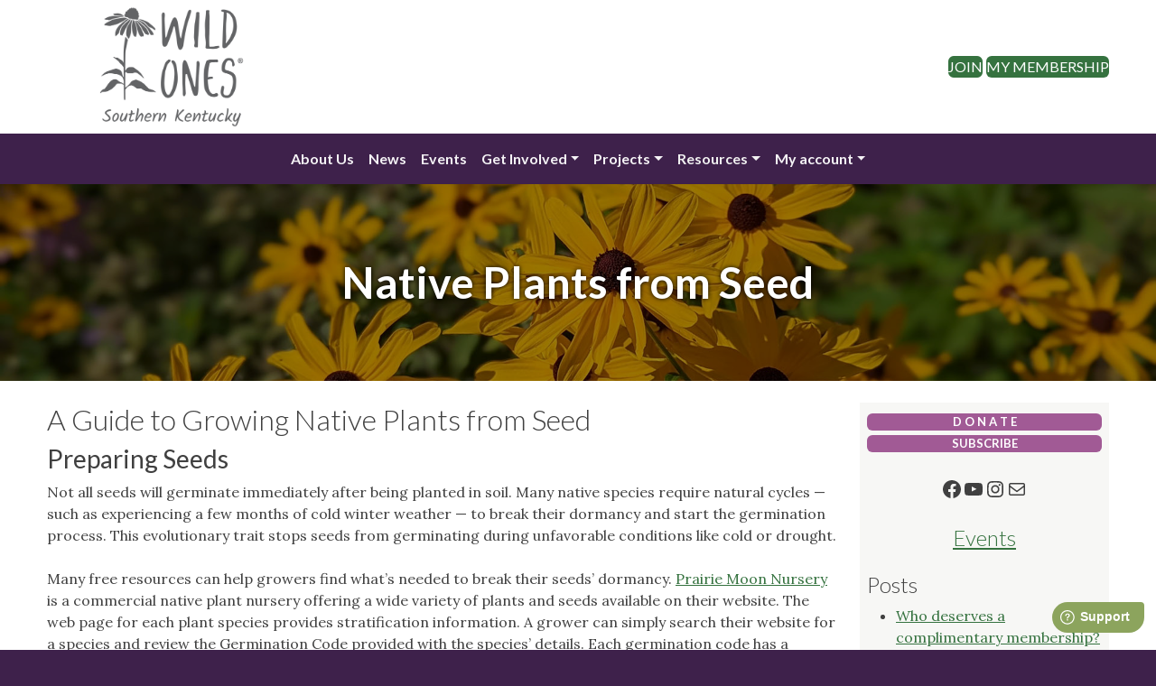

--- FILE ---
content_type: text/html; charset=UTF-8
request_url: https://soky.wildones.org/native-plants-from-seed/
body_size: 21702
content:
<!doctype html>
<html lang="en-US">
<head>
	<meta charset="UTF-8">
	<meta name="viewport" content="width=device-width, initial-scale=1">
	<link rel="profile" href="https://gmpg.org/xfn/11">
	<meta http-equiv="X-UA-Compatible" content="IE=edge" /><meta name="viewport" content="width=device-width, initial-scale=1"><meta name='robots' content='index, follow, max-image-preview:large, max-snippet:-1, max-video-preview:-1' />
<!-- This site has installed PayPal for WooCommerce v1.5.7 - https://www.angelleye.com/product/woocommerce-paypal-plugin/ -->

	<!-- This site is optimized with the Yoast SEO plugin v26.8 - https://yoast.com/product/yoast-seo-wordpress/ -->
	<title>Native Plants from Seed - Wild Ones Southern Kentucky Chapter</title>
	<meta property="og:locale" content="en_US" />
	<meta property="og:type" content="article" />
	<meta property="og:title" content="Native Plants from Seed - Wild Ones Southern Kentucky Chapter" />
	<meta property="og:description" content="A Guide to Growing Native Plants from Seed Preparing Seeds Not all seeds will germinate immediately after being planted in soil. Many native species require natural cycles — such as experiencing a few months of cold winter weather — to break their dormancy and start the germination process. This evolutionary trait stops seeds from germinating [&hellip;]" />
	<meta property="og:url" content="https://soky.wildones.org/resources/native-plants-from-seed/" />
	<meta property="og:site_name" content="Wild Ones Southern Kentucky Chapter" />
	<meta property="article:publisher" content="https://www.facebook.com/SoKY.WildOnes" />
	<meta property="article:modified_time" content="2024-01-07T00:09:49+00:00" />
	<meta property="og:image" content="https://api.wildones.org/featured-image-overlay/126/L3dwLWNvbnRlbnQvdXBsb2Fkcy9zaXRlcy85Mi8yMDIzLzEyL2ltYWdlLTkucG5n.jpg" />
	<meta name="twitter:card" content="summary_large_image" />
	<meta name="twitter:label1" content="Est. reading time" />
	<meta name="twitter:data1" content="7 minutes" />
	<script type="application/ld+json" class="yoast-schema-graph">{"@context":"https://schema.org","@graph":[{"@type":"WebPage","@id":"https://soky.wildones.org/resources/native-plants-from-seed/","url":"https://soky.wildones.org/resources/native-plants-from-seed/","name":"Native Plants from Seed - Wild Ones Southern Kentucky Chapter","isPartOf":{"@id":"https://soky.wildones.org/#website"},"primaryImageOfPage":{"@id":"https://soky.wildones.org/resources/native-plants-from-seed/#primaryimage"},"image":{"@id":"https://soky.wildones.org/resources/native-plants-from-seed/#primaryimage"},"thumbnailUrl":"https://soky.wildones.org/wp-content/uploads/sites/92/2023/12/image-9.png","datePublished":"2023-12-10T00:40:31+00:00","dateModified":"2024-01-07T00:09:49+00:00","breadcrumb":{"@id":"https://soky.wildones.org/resources/native-plants-from-seed/#breadcrumb"},"inLanguage":"en-US","potentialAction":[{"@type":"ReadAction","target":["https://soky.wildones.org/resources/native-plants-from-seed/"]}]},{"@type":"ImageObject","inLanguage":"en-US","@id":"https://soky.wildones.org/resources/native-plants-from-seed/#primaryimage","url":"https://soky.wildones.org/wp-content/uploads/sites/92/2023/12/image-9.png","contentUrl":"https://soky.wildones.org/wp-content/uploads/sites/92/2023/12/image-9.png","width":459,"height":668},{"@type":"BreadcrumbList","@id":"https://soky.wildones.org/resources/native-plants-from-seed/#breadcrumb","itemListElement":[{"@type":"ListItem","position":1,"name":"Home","item":"https://soky.wildones.org/"},{"@type":"ListItem","position":2,"name":"Resources","item":"https://soky.wildones.org/resources/"},{"@type":"ListItem","position":3,"name":"Native Plants from Seed"}]},{"@type":"WebSite","@id":"https://soky.wildones.org/#website","url":"https://soky.wildones.org/","name":"Wild Ones Southern Kentucky Chapter","description":"Healing the Earth, one yard at a time","publisher":{"@id":"https://soky.wildones.org/#organization"},"potentialAction":[{"@type":"SearchAction","target":{"@type":"EntryPoint","urlTemplate":"https://soky.wildones.org/?s={search_term_string}"},"query-input":{"@type":"PropertyValueSpecification","valueRequired":true,"valueName":"search_term_string"}}],"inLanguage":"en-US"},{"@type":"Organization","@id":"https://soky.wildones.org/#organization","name":"Wild Ones Southern Kentucky Chapter","url":"https://soky.wildones.org/","logo":{"@type":"ImageObject","inLanguage":"en-US","@id":"https://soky.wildones.org/#/schema/logo/image/","url":"https://soky.wildones.org/wp-content/uploads/sites/92/2020/10/logoSouthernKentucky293x134.gif","contentUrl":"https://soky.wildones.org/wp-content/uploads/sites/92/2020/10/logoSouthernKentucky293x134.gif","width":294,"height":134,"caption":"Wild Ones Southern Kentucky Chapter"},"image":{"@id":"https://soky.wildones.org/#/schema/logo/image/"},"sameAs":["https://www.facebook.com/SoKY.WildOnes","https://www.instagram.com/soky_wildones/","https://www.youtube.com/channel/UCdRuC6eDaB5fPXqC1SICB5Q"]}]}</script>
	<!-- / Yoast SEO plugin. -->


<link rel='dns-prefetch' href='//www.paypalobjects.com' />
<link rel='dns-prefetch' href='//ajax.googleapis.com' />
<link rel='dns-prefetch' href='//cdn.jsdelivr.net' />
<link rel='dns-prefetch' href='//static-assets.wildones.org' />
<link rel="alternate" title="oEmbed (JSON)" type="application/json+oembed" href="https://soky.wildones.org/wp-json/oembed/1.0/embed?url=https%3A%2F%2Fsoky.wildones.org%2Fresources%2Fnative-plants-from-seed%2F" />
<link rel="alternate" title="oEmbed (XML)" type="text/xml+oembed" href="https://soky.wildones.org/wp-json/oembed/1.0/embed?url=https%3A%2F%2Fsoky.wildones.org%2Fresources%2Fnative-plants-from-seed%2F&#038;format=xml" />
<style id='wp-img-auto-sizes-contain-inline-css'>
img:is([sizes=auto i],[sizes^="auto," i]){contain-intrinsic-size:3000px 1500px}
/*# sourceURL=wp-img-auto-sizes-contain-inline-css */
</style>
<link rel='stylesheet' id='angelleye-express-checkout-css-css' href='https://soky.wildones.org/wp-content/plugins/paypal-for-woocommerce/assets/css/angelleye-express-checkout.css?ver=1.5.7' media='all' />
<style id='wp-block-library-inline-css'>
:root{--wp-block-synced-color:#7a00df;--wp-block-synced-color--rgb:122,0,223;--wp-bound-block-color:var(--wp-block-synced-color);--wp-editor-canvas-background:#ddd;--wp-admin-theme-color:#007cba;--wp-admin-theme-color--rgb:0,124,186;--wp-admin-theme-color-darker-10:#006ba1;--wp-admin-theme-color-darker-10--rgb:0,107,160.5;--wp-admin-theme-color-darker-20:#005a87;--wp-admin-theme-color-darker-20--rgb:0,90,135;--wp-admin-border-width-focus:2px}@media (min-resolution:192dpi){:root{--wp-admin-border-width-focus:1.5px}}.wp-element-button{cursor:pointer}:root .has-very-light-gray-background-color{background-color:#eee}:root .has-very-dark-gray-background-color{background-color:#313131}:root .has-very-light-gray-color{color:#eee}:root .has-very-dark-gray-color{color:#313131}:root .has-vivid-green-cyan-to-vivid-cyan-blue-gradient-background{background:linear-gradient(135deg,#00d084,#0693e3)}:root .has-purple-crush-gradient-background{background:linear-gradient(135deg,#34e2e4,#4721fb 50%,#ab1dfe)}:root .has-hazy-dawn-gradient-background{background:linear-gradient(135deg,#faaca8,#dad0ec)}:root .has-subdued-olive-gradient-background{background:linear-gradient(135deg,#fafae1,#67a671)}:root .has-atomic-cream-gradient-background{background:linear-gradient(135deg,#fdd79a,#004a59)}:root .has-nightshade-gradient-background{background:linear-gradient(135deg,#330968,#31cdcf)}:root .has-midnight-gradient-background{background:linear-gradient(135deg,#020381,#2874fc)}:root{--wp--preset--font-size--normal:16px;--wp--preset--font-size--huge:42px}.has-regular-font-size{font-size:1em}.has-larger-font-size{font-size:2.625em}.has-normal-font-size{font-size:var(--wp--preset--font-size--normal)}.has-huge-font-size{font-size:var(--wp--preset--font-size--huge)}.has-text-align-center{text-align:center}.has-text-align-left{text-align:left}.has-text-align-right{text-align:right}.has-fit-text{white-space:nowrap!important}#end-resizable-editor-section{display:none}.aligncenter{clear:both}.items-justified-left{justify-content:flex-start}.items-justified-center{justify-content:center}.items-justified-right{justify-content:flex-end}.items-justified-space-between{justify-content:space-between}.screen-reader-text{border:0;clip-path:inset(50%);height:1px;margin:-1px;overflow:hidden;padding:0;position:absolute;width:1px;word-wrap:normal!important}.screen-reader-text:focus{background-color:#ddd;clip-path:none;color:#444;display:block;font-size:1em;height:auto;left:5px;line-height:normal;padding:15px 23px 14px;text-decoration:none;top:5px;width:auto;z-index:100000}html :where(.has-border-color){border-style:solid}html :where([style*=border-top-color]){border-top-style:solid}html :where([style*=border-right-color]){border-right-style:solid}html :where([style*=border-bottom-color]){border-bottom-style:solid}html :where([style*=border-left-color]){border-left-style:solid}html :where([style*=border-width]){border-style:solid}html :where([style*=border-top-width]){border-top-style:solid}html :where([style*=border-right-width]){border-right-style:solid}html :where([style*=border-bottom-width]){border-bottom-style:solid}html :where([style*=border-left-width]){border-left-style:solid}html :where(img[class*=wp-image-]){height:auto;max-width:100%}:where(figure){margin:0 0 1em}html :where(.is-position-sticky){--wp-admin--admin-bar--position-offset:var(--wp-admin--admin-bar--height,0px)}@media screen and (max-width:600px){html :where(.is-position-sticky){--wp-admin--admin-bar--position-offset:0px}}

/*# sourceURL=wp-block-library-inline-css */
</style><style id='wp-block-button-inline-css'>
.wp-block-button__link{align-content:center;box-sizing:border-box;cursor:pointer;display:inline-block;height:100%;text-align:center;word-break:break-word}.wp-block-button__link.aligncenter{text-align:center}.wp-block-button__link.alignright{text-align:right}:where(.wp-block-button__link){border-radius:9999px;box-shadow:none;padding:calc(.667em + 2px) calc(1.333em + 2px);text-decoration:none}.wp-block-button[style*=text-decoration] .wp-block-button__link{text-decoration:inherit}.wp-block-buttons>.wp-block-button.has-custom-width{max-width:none}.wp-block-buttons>.wp-block-button.has-custom-width .wp-block-button__link{width:100%}.wp-block-buttons>.wp-block-button.has-custom-font-size .wp-block-button__link{font-size:inherit}.wp-block-buttons>.wp-block-button.wp-block-button__width-25{width:calc(25% - var(--wp--style--block-gap, .5em)*.75)}.wp-block-buttons>.wp-block-button.wp-block-button__width-50{width:calc(50% - var(--wp--style--block-gap, .5em)*.5)}.wp-block-buttons>.wp-block-button.wp-block-button__width-75{width:calc(75% - var(--wp--style--block-gap, .5em)*.25)}.wp-block-buttons>.wp-block-button.wp-block-button__width-100{flex-basis:100%;width:100%}.wp-block-buttons.is-vertical>.wp-block-button.wp-block-button__width-25{width:25%}.wp-block-buttons.is-vertical>.wp-block-button.wp-block-button__width-50{width:50%}.wp-block-buttons.is-vertical>.wp-block-button.wp-block-button__width-75{width:75%}.wp-block-button.is-style-squared,.wp-block-button__link.wp-block-button.is-style-squared{border-radius:0}.wp-block-button.no-border-radius,.wp-block-button__link.no-border-radius{border-radius:0!important}:root :where(.wp-block-button .wp-block-button__link.is-style-outline),:root :where(.wp-block-button.is-style-outline>.wp-block-button__link){border:2px solid;padding:.667em 1.333em}:root :where(.wp-block-button .wp-block-button__link.is-style-outline:not(.has-text-color)),:root :where(.wp-block-button.is-style-outline>.wp-block-button__link:not(.has-text-color)){color:currentColor}:root :where(.wp-block-button .wp-block-button__link.is-style-outline:not(.has-background)),:root :where(.wp-block-button.is-style-outline>.wp-block-button__link:not(.has-background)){background-color:initial;background-image:none}
/*# sourceURL=https://soky.wildones.org/wp-includes/blocks/button/style.min.css */
</style>
<style id='wp-block-image-inline-css'>
.wp-block-image>a,.wp-block-image>figure>a{display:inline-block}.wp-block-image img{box-sizing:border-box;height:auto;max-width:100%;vertical-align:bottom}@media not (prefers-reduced-motion){.wp-block-image img.hide{visibility:hidden}.wp-block-image img.show{animation:show-content-image .4s}}.wp-block-image[style*=border-radius] img,.wp-block-image[style*=border-radius]>a{border-radius:inherit}.wp-block-image.has-custom-border img{box-sizing:border-box}.wp-block-image.aligncenter{text-align:center}.wp-block-image.alignfull>a,.wp-block-image.alignwide>a{width:100%}.wp-block-image.alignfull img,.wp-block-image.alignwide img{height:auto;width:100%}.wp-block-image .aligncenter,.wp-block-image .alignleft,.wp-block-image .alignright,.wp-block-image.aligncenter,.wp-block-image.alignleft,.wp-block-image.alignright{display:table}.wp-block-image .aligncenter>figcaption,.wp-block-image .alignleft>figcaption,.wp-block-image .alignright>figcaption,.wp-block-image.aligncenter>figcaption,.wp-block-image.alignleft>figcaption,.wp-block-image.alignright>figcaption{caption-side:bottom;display:table-caption}.wp-block-image .alignleft{float:left;margin:.5em 1em .5em 0}.wp-block-image .alignright{float:right;margin:.5em 0 .5em 1em}.wp-block-image .aligncenter{margin-left:auto;margin-right:auto}.wp-block-image :where(figcaption){margin-bottom:1em;margin-top:.5em}.wp-block-image.is-style-circle-mask img{border-radius:9999px}@supports ((-webkit-mask-image:none) or (mask-image:none)) or (-webkit-mask-image:none){.wp-block-image.is-style-circle-mask img{border-radius:0;-webkit-mask-image:url('data:image/svg+xml;utf8,<svg viewBox="0 0 100 100" xmlns="http://www.w3.org/2000/svg"><circle cx="50" cy="50" r="50"/></svg>');mask-image:url('data:image/svg+xml;utf8,<svg viewBox="0 0 100 100" xmlns="http://www.w3.org/2000/svg"><circle cx="50" cy="50" r="50"/></svg>');mask-mode:alpha;-webkit-mask-position:center;mask-position:center;-webkit-mask-repeat:no-repeat;mask-repeat:no-repeat;-webkit-mask-size:contain;mask-size:contain}}:root :where(.wp-block-image.is-style-rounded img,.wp-block-image .is-style-rounded img){border-radius:9999px}.wp-block-image figure{margin:0}.wp-lightbox-container{display:flex;flex-direction:column;position:relative}.wp-lightbox-container img{cursor:zoom-in}.wp-lightbox-container img:hover+button{opacity:1}.wp-lightbox-container button{align-items:center;backdrop-filter:blur(16px) saturate(180%);background-color:#5a5a5a40;border:none;border-radius:4px;cursor:zoom-in;display:flex;height:20px;justify-content:center;opacity:0;padding:0;position:absolute;right:16px;text-align:center;top:16px;width:20px;z-index:100}@media not (prefers-reduced-motion){.wp-lightbox-container button{transition:opacity .2s ease}}.wp-lightbox-container button:focus-visible{outline:3px auto #5a5a5a40;outline:3px auto -webkit-focus-ring-color;outline-offset:3px}.wp-lightbox-container button:hover{cursor:pointer;opacity:1}.wp-lightbox-container button:focus{opacity:1}.wp-lightbox-container button:focus,.wp-lightbox-container button:hover,.wp-lightbox-container button:not(:hover):not(:active):not(.has-background){background-color:#5a5a5a40;border:none}.wp-lightbox-overlay{box-sizing:border-box;cursor:zoom-out;height:100vh;left:0;overflow:hidden;position:fixed;top:0;visibility:hidden;width:100%;z-index:100000}.wp-lightbox-overlay .close-button{align-items:center;cursor:pointer;display:flex;justify-content:center;min-height:40px;min-width:40px;padding:0;position:absolute;right:calc(env(safe-area-inset-right) + 16px);top:calc(env(safe-area-inset-top) + 16px);z-index:5000000}.wp-lightbox-overlay .close-button:focus,.wp-lightbox-overlay .close-button:hover,.wp-lightbox-overlay .close-button:not(:hover):not(:active):not(.has-background){background:none;border:none}.wp-lightbox-overlay .lightbox-image-container{height:var(--wp--lightbox-container-height);left:50%;overflow:hidden;position:absolute;top:50%;transform:translate(-50%,-50%);transform-origin:top left;width:var(--wp--lightbox-container-width);z-index:9999999999}.wp-lightbox-overlay .wp-block-image{align-items:center;box-sizing:border-box;display:flex;height:100%;justify-content:center;margin:0;position:relative;transform-origin:0 0;width:100%;z-index:3000000}.wp-lightbox-overlay .wp-block-image img{height:var(--wp--lightbox-image-height);min-height:var(--wp--lightbox-image-height);min-width:var(--wp--lightbox-image-width);width:var(--wp--lightbox-image-width)}.wp-lightbox-overlay .wp-block-image figcaption{display:none}.wp-lightbox-overlay button{background:none;border:none}.wp-lightbox-overlay .scrim{background-color:#fff;height:100%;opacity:.9;position:absolute;width:100%;z-index:2000000}.wp-lightbox-overlay.active{visibility:visible}@media not (prefers-reduced-motion){.wp-lightbox-overlay.active{animation:turn-on-visibility .25s both}.wp-lightbox-overlay.active img{animation:turn-on-visibility .35s both}.wp-lightbox-overlay.show-closing-animation:not(.active){animation:turn-off-visibility .35s both}.wp-lightbox-overlay.show-closing-animation:not(.active) img{animation:turn-off-visibility .25s both}.wp-lightbox-overlay.zoom.active{animation:none;opacity:1;visibility:visible}.wp-lightbox-overlay.zoom.active .lightbox-image-container{animation:lightbox-zoom-in .4s}.wp-lightbox-overlay.zoom.active .lightbox-image-container img{animation:none}.wp-lightbox-overlay.zoom.active .scrim{animation:turn-on-visibility .4s forwards}.wp-lightbox-overlay.zoom.show-closing-animation:not(.active){animation:none}.wp-lightbox-overlay.zoom.show-closing-animation:not(.active) .lightbox-image-container{animation:lightbox-zoom-out .4s}.wp-lightbox-overlay.zoom.show-closing-animation:not(.active) .lightbox-image-container img{animation:none}.wp-lightbox-overlay.zoom.show-closing-animation:not(.active) .scrim{animation:turn-off-visibility .4s forwards}}@keyframes show-content-image{0%{visibility:hidden}99%{visibility:hidden}to{visibility:visible}}@keyframes turn-on-visibility{0%{opacity:0}to{opacity:1}}@keyframes turn-off-visibility{0%{opacity:1;visibility:visible}99%{opacity:0;visibility:visible}to{opacity:0;visibility:hidden}}@keyframes lightbox-zoom-in{0%{transform:translate(calc((-100vw + var(--wp--lightbox-scrollbar-width))/2 + var(--wp--lightbox-initial-left-position)),calc(-50vh + var(--wp--lightbox-initial-top-position))) scale(var(--wp--lightbox-scale))}to{transform:translate(-50%,-50%) scale(1)}}@keyframes lightbox-zoom-out{0%{transform:translate(-50%,-50%) scale(1);visibility:visible}99%{visibility:visible}to{transform:translate(calc((-100vw + var(--wp--lightbox-scrollbar-width))/2 + var(--wp--lightbox-initial-left-position)),calc(-50vh + var(--wp--lightbox-initial-top-position))) scale(var(--wp--lightbox-scale));visibility:hidden}}
/*# sourceURL=https://soky.wildones.org/wp-includes/blocks/image/style.min.css */
</style>
<style id='wp-block-list-inline-css'>
ol,ul{box-sizing:border-box}:root :where(.wp-block-list.has-background){padding:1.25em 2.375em}
/*# sourceURL=https://soky.wildones.org/wp-includes/blocks/list/style.min.css */
</style>
<style id='wp-block-buttons-inline-css'>
.wp-block-buttons{box-sizing:border-box}.wp-block-buttons.is-vertical{flex-direction:column}.wp-block-buttons.is-vertical>.wp-block-button:last-child{margin-bottom:0}.wp-block-buttons>.wp-block-button{display:inline-block;margin:0}.wp-block-buttons.is-content-justification-left{justify-content:flex-start}.wp-block-buttons.is-content-justification-left.is-vertical{align-items:flex-start}.wp-block-buttons.is-content-justification-center{justify-content:center}.wp-block-buttons.is-content-justification-center.is-vertical{align-items:center}.wp-block-buttons.is-content-justification-right{justify-content:flex-end}.wp-block-buttons.is-content-justification-right.is-vertical{align-items:flex-end}.wp-block-buttons.is-content-justification-space-between{justify-content:space-between}.wp-block-buttons.aligncenter{text-align:center}.wp-block-buttons:not(.is-content-justification-space-between,.is-content-justification-right,.is-content-justification-left,.is-content-justification-center) .wp-block-button.aligncenter{margin-left:auto;margin-right:auto;width:100%}.wp-block-buttons[style*=text-decoration] .wp-block-button,.wp-block-buttons[style*=text-decoration] .wp-block-button__link{text-decoration:inherit}.wp-block-buttons.has-custom-font-size .wp-block-button__link{font-size:inherit}.wp-block-buttons .wp-block-button__link{width:100%}.wp-block-button.aligncenter{text-align:center}
/*# sourceURL=https://soky.wildones.org/wp-includes/blocks/buttons/style.min.css */
</style>
<style id='wp-block-group-inline-css'>
.wp-block-group{box-sizing:border-box}:where(.wp-block-group.wp-block-group-is-layout-constrained){position:relative}
/*# sourceURL=https://soky.wildones.org/wp-includes/blocks/group/style.min.css */
</style>
<style id='wp-block-social-links-inline-css'>
.wp-block-social-links{background:none;box-sizing:border-box;margin-left:0;padding-left:0;padding-right:0;text-indent:0}.wp-block-social-links .wp-social-link a,.wp-block-social-links .wp-social-link a:hover{border-bottom:0;box-shadow:none;text-decoration:none}.wp-block-social-links .wp-social-link svg{height:1em;width:1em}.wp-block-social-links .wp-social-link span:not(.screen-reader-text){font-size:.65em;margin-left:.5em;margin-right:.5em}.wp-block-social-links.has-small-icon-size{font-size:16px}.wp-block-social-links,.wp-block-social-links.has-normal-icon-size{font-size:24px}.wp-block-social-links.has-large-icon-size{font-size:36px}.wp-block-social-links.has-huge-icon-size{font-size:48px}.wp-block-social-links.aligncenter{display:flex;justify-content:center}.wp-block-social-links.alignright{justify-content:flex-end}.wp-block-social-link{border-radius:9999px;display:block}@media not (prefers-reduced-motion){.wp-block-social-link{transition:transform .1s ease}}.wp-block-social-link{height:auto}.wp-block-social-link a{align-items:center;display:flex;line-height:0}.wp-block-social-link:hover{transform:scale(1.1)}.wp-block-social-links .wp-block-social-link.wp-social-link{display:inline-block;margin:0;padding:0}.wp-block-social-links .wp-block-social-link.wp-social-link .wp-block-social-link-anchor,.wp-block-social-links .wp-block-social-link.wp-social-link .wp-block-social-link-anchor svg,.wp-block-social-links .wp-block-social-link.wp-social-link .wp-block-social-link-anchor:active,.wp-block-social-links .wp-block-social-link.wp-social-link .wp-block-social-link-anchor:hover,.wp-block-social-links .wp-block-social-link.wp-social-link .wp-block-social-link-anchor:visited{color:currentColor;fill:currentColor}:where(.wp-block-social-links:not(.is-style-logos-only)) .wp-social-link{background-color:#f0f0f0;color:#444}:where(.wp-block-social-links:not(.is-style-logos-only)) .wp-social-link-amazon{background-color:#f90;color:#fff}:where(.wp-block-social-links:not(.is-style-logos-only)) .wp-social-link-bandcamp{background-color:#1ea0c3;color:#fff}:where(.wp-block-social-links:not(.is-style-logos-only)) .wp-social-link-behance{background-color:#0757fe;color:#fff}:where(.wp-block-social-links:not(.is-style-logos-only)) .wp-social-link-bluesky{background-color:#0a7aff;color:#fff}:where(.wp-block-social-links:not(.is-style-logos-only)) .wp-social-link-codepen{background-color:#1e1f26;color:#fff}:where(.wp-block-social-links:not(.is-style-logos-only)) .wp-social-link-deviantart{background-color:#02e49b;color:#fff}:where(.wp-block-social-links:not(.is-style-logos-only)) .wp-social-link-discord{background-color:#5865f2;color:#fff}:where(.wp-block-social-links:not(.is-style-logos-only)) .wp-social-link-dribbble{background-color:#e94c89;color:#fff}:where(.wp-block-social-links:not(.is-style-logos-only)) .wp-social-link-dropbox{background-color:#4280ff;color:#fff}:where(.wp-block-social-links:not(.is-style-logos-only)) .wp-social-link-etsy{background-color:#f45800;color:#fff}:where(.wp-block-social-links:not(.is-style-logos-only)) .wp-social-link-facebook{background-color:#0866ff;color:#fff}:where(.wp-block-social-links:not(.is-style-logos-only)) .wp-social-link-fivehundredpx{background-color:#000;color:#fff}:where(.wp-block-social-links:not(.is-style-logos-only)) .wp-social-link-flickr{background-color:#0461dd;color:#fff}:where(.wp-block-social-links:not(.is-style-logos-only)) .wp-social-link-foursquare{background-color:#e65678;color:#fff}:where(.wp-block-social-links:not(.is-style-logos-only)) .wp-social-link-github{background-color:#24292d;color:#fff}:where(.wp-block-social-links:not(.is-style-logos-only)) .wp-social-link-goodreads{background-color:#eceadd;color:#382110}:where(.wp-block-social-links:not(.is-style-logos-only)) .wp-social-link-google{background-color:#ea4434;color:#fff}:where(.wp-block-social-links:not(.is-style-logos-only)) .wp-social-link-gravatar{background-color:#1d4fc4;color:#fff}:where(.wp-block-social-links:not(.is-style-logos-only)) .wp-social-link-instagram{background-color:#f00075;color:#fff}:where(.wp-block-social-links:not(.is-style-logos-only)) .wp-social-link-lastfm{background-color:#e21b24;color:#fff}:where(.wp-block-social-links:not(.is-style-logos-only)) .wp-social-link-linkedin{background-color:#0d66c2;color:#fff}:where(.wp-block-social-links:not(.is-style-logos-only)) .wp-social-link-mastodon{background-color:#3288d4;color:#fff}:where(.wp-block-social-links:not(.is-style-logos-only)) .wp-social-link-medium{background-color:#000;color:#fff}:where(.wp-block-social-links:not(.is-style-logos-only)) .wp-social-link-meetup{background-color:#f6405f;color:#fff}:where(.wp-block-social-links:not(.is-style-logos-only)) .wp-social-link-patreon{background-color:#000;color:#fff}:where(.wp-block-social-links:not(.is-style-logos-only)) .wp-social-link-pinterest{background-color:#e60122;color:#fff}:where(.wp-block-social-links:not(.is-style-logos-only)) .wp-social-link-pocket{background-color:#ef4155;color:#fff}:where(.wp-block-social-links:not(.is-style-logos-only)) .wp-social-link-reddit{background-color:#ff4500;color:#fff}:where(.wp-block-social-links:not(.is-style-logos-only)) .wp-social-link-skype{background-color:#0478d7;color:#fff}:where(.wp-block-social-links:not(.is-style-logos-only)) .wp-social-link-snapchat{background-color:#fefc00;color:#fff;stroke:#000}:where(.wp-block-social-links:not(.is-style-logos-only)) .wp-social-link-soundcloud{background-color:#ff5600;color:#fff}:where(.wp-block-social-links:not(.is-style-logos-only)) .wp-social-link-spotify{background-color:#1bd760;color:#fff}:where(.wp-block-social-links:not(.is-style-logos-only)) .wp-social-link-telegram{background-color:#2aabee;color:#fff}:where(.wp-block-social-links:not(.is-style-logos-only)) .wp-social-link-threads{background-color:#000;color:#fff}:where(.wp-block-social-links:not(.is-style-logos-only)) .wp-social-link-tiktok{background-color:#000;color:#fff}:where(.wp-block-social-links:not(.is-style-logos-only)) .wp-social-link-tumblr{background-color:#011835;color:#fff}:where(.wp-block-social-links:not(.is-style-logos-only)) .wp-social-link-twitch{background-color:#6440a4;color:#fff}:where(.wp-block-social-links:not(.is-style-logos-only)) .wp-social-link-twitter{background-color:#1da1f2;color:#fff}:where(.wp-block-social-links:not(.is-style-logos-only)) .wp-social-link-vimeo{background-color:#1eb7ea;color:#fff}:where(.wp-block-social-links:not(.is-style-logos-only)) .wp-social-link-vk{background-color:#4680c2;color:#fff}:where(.wp-block-social-links:not(.is-style-logos-only)) .wp-social-link-wordpress{background-color:#3499cd;color:#fff}:where(.wp-block-social-links:not(.is-style-logos-only)) .wp-social-link-whatsapp{background-color:#25d366;color:#fff}:where(.wp-block-social-links:not(.is-style-logos-only)) .wp-social-link-x{background-color:#000;color:#fff}:where(.wp-block-social-links:not(.is-style-logos-only)) .wp-social-link-yelp{background-color:#d32422;color:#fff}:where(.wp-block-social-links:not(.is-style-logos-only)) .wp-social-link-youtube{background-color:red;color:#fff}:where(.wp-block-social-links.is-style-logos-only) .wp-social-link{background:none}:where(.wp-block-social-links.is-style-logos-only) .wp-social-link svg{height:1.25em;width:1.25em}:where(.wp-block-social-links.is-style-logos-only) .wp-social-link-amazon{color:#f90}:where(.wp-block-social-links.is-style-logos-only) .wp-social-link-bandcamp{color:#1ea0c3}:where(.wp-block-social-links.is-style-logos-only) .wp-social-link-behance{color:#0757fe}:where(.wp-block-social-links.is-style-logos-only) .wp-social-link-bluesky{color:#0a7aff}:where(.wp-block-social-links.is-style-logos-only) .wp-social-link-codepen{color:#1e1f26}:where(.wp-block-social-links.is-style-logos-only) .wp-social-link-deviantart{color:#02e49b}:where(.wp-block-social-links.is-style-logos-only) .wp-social-link-discord{color:#5865f2}:where(.wp-block-social-links.is-style-logos-only) .wp-social-link-dribbble{color:#e94c89}:where(.wp-block-social-links.is-style-logos-only) .wp-social-link-dropbox{color:#4280ff}:where(.wp-block-social-links.is-style-logos-only) .wp-social-link-etsy{color:#f45800}:where(.wp-block-social-links.is-style-logos-only) .wp-social-link-facebook{color:#0866ff}:where(.wp-block-social-links.is-style-logos-only) .wp-social-link-fivehundredpx{color:#000}:where(.wp-block-social-links.is-style-logos-only) .wp-social-link-flickr{color:#0461dd}:where(.wp-block-social-links.is-style-logos-only) .wp-social-link-foursquare{color:#e65678}:where(.wp-block-social-links.is-style-logos-only) .wp-social-link-github{color:#24292d}:where(.wp-block-social-links.is-style-logos-only) .wp-social-link-goodreads{color:#382110}:where(.wp-block-social-links.is-style-logos-only) .wp-social-link-google{color:#ea4434}:where(.wp-block-social-links.is-style-logos-only) .wp-social-link-gravatar{color:#1d4fc4}:where(.wp-block-social-links.is-style-logos-only) .wp-social-link-instagram{color:#f00075}:where(.wp-block-social-links.is-style-logos-only) .wp-social-link-lastfm{color:#e21b24}:where(.wp-block-social-links.is-style-logos-only) .wp-social-link-linkedin{color:#0d66c2}:where(.wp-block-social-links.is-style-logos-only) .wp-social-link-mastodon{color:#3288d4}:where(.wp-block-social-links.is-style-logos-only) .wp-social-link-medium{color:#000}:where(.wp-block-social-links.is-style-logos-only) .wp-social-link-meetup{color:#f6405f}:where(.wp-block-social-links.is-style-logos-only) .wp-social-link-patreon{color:#000}:where(.wp-block-social-links.is-style-logos-only) .wp-social-link-pinterest{color:#e60122}:where(.wp-block-social-links.is-style-logos-only) .wp-social-link-pocket{color:#ef4155}:where(.wp-block-social-links.is-style-logos-only) .wp-social-link-reddit{color:#ff4500}:where(.wp-block-social-links.is-style-logos-only) .wp-social-link-skype{color:#0478d7}:where(.wp-block-social-links.is-style-logos-only) .wp-social-link-snapchat{color:#fff;stroke:#000}:where(.wp-block-social-links.is-style-logos-only) .wp-social-link-soundcloud{color:#ff5600}:where(.wp-block-social-links.is-style-logos-only) .wp-social-link-spotify{color:#1bd760}:where(.wp-block-social-links.is-style-logos-only) .wp-social-link-telegram{color:#2aabee}:where(.wp-block-social-links.is-style-logos-only) .wp-social-link-threads{color:#000}:where(.wp-block-social-links.is-style-logos-only) .wp-social-link-tiktok{color:#000}:where(.wp-block-social-links.is-style-logos-only) .wp-social-link-tumblr{color:#011835}:where(.wp-block-social-links.is-style-logos-only) .wp-social-link-twitch{color:#6440a4}:where(.wp-block-social-links.is-style-logos-only) .wp-social-link-twitter{color:#1da1f2}:where(.wp-block-social-links.is-style-logos-only) .wp-social-link-vimeo{color:#1eb7ea}:where(.wp-block-social-links.is-style-logos-only) .wp-social-link-vk{color:#4680c2}:where(.wp-block-social-links.is-style-logos-only) .wp-social-link-whatsapp{color:#25d366}:where(.wp-block-social-links.is-style-logos-only) .wp-social-link-wordpress{color:#3499cd}:where(.wp-block-social-links.is-style-logos-only) .wp-social-link-x{color:#000}:where(.wp-block-social-links.is-style-logos-only) .wp-social-link-yelp{color:#d32422}:where(.wp-block-social-links.is-style-logos-only) .wp-social-link-youtube{color:red}.wp-block-social-links.is-style-pill-shape .wp-social-link{width:auto}:root :where(.wp-block-social-links .wp-social-link a){padding:.25em}:root :where(.wp-block-social-links.is-style-logos-only .wp-social-link a){padding:0}:root :where(.wp-block-social-links.is-style-pill-shape .wp-social-link a){padding-left:.6666666667em;padding-right:.6666666667em}.wp-block-social-links:not(.has-icon-color):not(.has-icon-background-color) .wp-social-link-snapchat .wp-block-social-link-label{color:#000}
/*# sourceURL=https://soky.wildones.org/wp-includes/blocks/social-links/style.min.css */
</style>
<link rel='stylesheet' id='wc-blocks-style-css' href='https://soky.wildones.org/wp-content/plugins/woocommerce/assets/client/blocks/wc-blocks.css?ver=wc-10.4.3' media='all' />
<style id='global-styles-inline-css'>
:root{--wp--preset--aspect-ratio--square: 1;--wp--preset--aspect-ratio--4-3: 4/3;--wp--preset--aspect-ratio--3-4: 3/4;--wp--preset--aspect-ratio--3-2: 3/2;--wp--preset--aspect-ratio--2-3: 2/3;--wp--preset--aspect-ratio--16-9: 16/9;--wp--preset--aspect-ratio--9-16: 9/16;--wp--preset--color--black: #000;--wp--preset--color--cyan-bluish-gray: #abb8c3;--wp--preset--color--white: #fff;--wp--preset--color--pale-pink: #f78da7;--wp--preset--color--vivid-red: #cf2e2e;--wp--preset--color--luminous-vivid-orange: #ff6900;--wp--preset--color--luminous-vivid-amber: #fcb900;--wp--preset--color--light-green-cyan: #7bdcb5;--wp--preset--color--vivid-green-cyan: #00d084;--wp--preset--color--pale-cyan-blue: #8ed1fc;--wp--preset--color--vivid-cyan-blue: #0693e3;--wp--preset--color--vivid-purple: #9b51e0;--wp--preset--color--wo-wild-ones: #636466;--wp--preset--color--wo-stem: #35723F;--wp--preset--color--wo-prickly-pear: #8CA45D;--wp--preset--color--wo-chickadee: #414042;--wp--preset--color--wo-dragonfly: #F3F1EF;--wp--preset--color--wo-goldenrod: #F1BE48;--wp--preset--color--wo-monarch: #DC582A;--wp--preset--color--wo-coneflower: #A15A95;--wp--preset--gradient--vivid-cyan-blue-to-vivid-purple: linear-gradient(135deg,rgb(6,147,227) 0%,rgb(155,81,224) 100%);--wp--preset--gradient--light-green-cyan-to-vivid-green-cyan: linear-gradient(135deg,rgb(122,220,180) 0%,rgb(0,208,130) 100%);--wp--preset--gradient--luminous-vivid-amber-to-luminous-vivid-orange: linear-gradient(135deg,rgb(252,185,0) 0%,rgb(255,105,0) 100%);--wp--preset--gradient--luminous-vivid-orange-to-vivid-red: linear-gradient(135deg,rgb(255,105,0) 0%,rgb(207,46,46) 100%);--wp--preset--gradient--very-light-gray-to-cyan-bluish-gray: linear-gradient(135deg,rgb(238,238,238) 0%,rgb(169,184,195) 100%);--wp--preset--gradient--cool-to-warm-spectrum: linear-gradient(135deg,rgb(74,234,220) 0%,rgb(151,120,209) 20%,rgb(207,42,186) 40%,rgb(238,44,130) 60%,rgb(251,105,98) 80%,rgb(254,248,76) 100%);--wp--preset--gradient--blush-light-purple: linear-gradient(135deg,rgb(255,206,236) 0%,rgb(152,150,240) 100%);--wp--preset--gradient--blush-bordeaux: linear-gradient(135deg,rgb(254,205,165) 0%,rgb(254,45,45) 50%,rgb(107,0,62) 100%);--wp--preset--gradient--luminous-dusk: linear-gradient(135deg,rgb(255,203,112) 0%,rgb(199,81,192) 50%,rgb(65,88,208) 100%);--wp--preset--gradient--pale-ocean: linear-gradient(135deg,rgb(255,245,203) 0%,rgb(182,227,212) 50%,rgb(51,167,181) 100%);--wp--preset--gradient--electric-grass: linear-gradient(135deg,rgb(202,248,128) 0%,rgb(113,206,126) 100%);--wp--preset--gradient--midnight: linear-gradient(135deg,rgb(2,3,129) 0%,rgb(40,116,252) 100%);--wp--preset--font-size--small: 13px;--wp--preset--font-size--medium: clamp(14px, 0.875rem + ((1vw - 3.2px) * 0.469), 20px);--wp--preset--font-size--large: clamp(22.041px, 1.378rem + ((1vw - 3.2px) * 1.091), 36px);--wp--preset--font-size--x-large: clamp(25.014px, 1.563rem + ((1vw - 3.2px) * 1.327), 42px);--wp--preset--spacing--20: 0.44rem;--wp--preset--spacing--30: 0.67rem;--wp--preset--spacing--40: 1rem;--wp--preset--spacing--50: 1.5rem;--wp--preset--spacing--60: 2.25rem;--wp--preset--spacing--70: 3.38rem;--wp--preset--spacing--80: 5.06rem;--wp--preset--shadow--natural: 6px 6px 9px rgba(0, 0, 0, 0.2);--wp--preset--shadow--deep: 12px 12px 50px rgba(0, 0, 0, 0.4);--wp--preset--shadow--sharp: 6px 6px 0px rgba(0, 0, 0, 0.2);--wp--preset--shadow--outlined: 6px 6px 0px -3px rgb(255, 255, 255), 6px 6px rgb(0, 0, 0);--wp--preset--shadow--crisp: 6px 6px 0px rgb(0, 0, 0);}:root { --wp--style--global--content-size: 840px;--wp--style--global--wide-size: 840px; }:where(body) { margin: 0; }.wp-site-blocks > .alignleft { float: left; margin-right: 2em; }.wp-site-blocks > .alignright { float: right; margin-left: 2em; }.wp-site-blocks > .aligncenter { justify-content: center; margin-left: auto; margin-right: auto; }:where(.is-layout-flex){gap: 0.5em;}:where(.is-layout-grid){gap: 0.5em;}.is-layout-flow > .alignleft{float: left;margin-inline-start: 0;margin-inline-end: 2em;}.is-layout-flow > .alignright{float: right;margin-inline-start: 2em;margin-inline-end: 0;}.is-layout-flow > .aligncenter{margin-left: auto !important;margin-right: auto !important;}.is-layout-constrained > .alignleft{float: left;margin-inline-start: 0;margin-inline-end: 2em;}.is-layout-constrained > .alignright{float: right;margin-inline-start: 2em;margin-inline-end: 0;}.is-layout-constrained > .aligncenter{margin-left: auto !important;margin-right: auto !important;}.is-layout-constrained > :where(:not(.alignleft):not(.alignright):not(.alignfull)){max-width: var(--wp--style--global--content-size);margin-left: auto !important;margin-right: auto !important;}.is-layout-constrained > .alignwide{max-width: var(--wp--style--global--wide-size);}body .is-layout-flex{display: flex;}.is-layout-flex{flex-wrap: wrap;align-items: center;}.is-layout-flex > :is(*, div){margin: 0;}body .is-layout-grid{display: grid;}.is-layout-grid > :is(*, div){margin: 0;}body{padding-top: 0px;padding-right: 0px;padding-bottom: 0px;padding-left: 0px;}a:where(:not(.wp-element-button)){text-decoration: underline;}:root :where(.wp-element-button, .wp-block-button__link){background-color: #32373c;border-width: 0;color: #fff;font-family: inherit;font-size: inherit;font-style: inherit;font-weight: inherit;letter-spacing: inherit;line-height: inherit;padding-top: calc(0.667em + 2px);padding-right: calc(1.333em + 2px);padding-bottom: calc(0.667em + 2px);padding-left: calc(1.333em + 2px);text-decoration: none;text-transform: inherit;}.has-black-color{color: var(--wp--preset--color--black) !important;}.has-cyan-bluish-gray-color{color: var(--wp--preset--color--cyan-bluish-gray) !important;}.has-white-color{color: var(--wp--preset--color--white) !important;}.has-pale-pink-color{color: var(--wp--preset--color--pale-pink) !important;}.has-vivid-red-color{color: var(--wp--preset--color--vivid-red) !important;}.has-luminous-vivid-orange-color{color: var(--wp--preset--color--luminous-vivid-orange) !important;}.has-luminous-vivid-amber-color{color: var(--wp--preset--color--luminous-vivid-amber) !important;}.has-light-green-cyan-color{color: var(--wp--preset--color--light-green-cyan) !important;}.has-vivid-green-cyan-color{color: var(--wp--preset--color--vivid-green-cyan) !important;}.has-pale-cyan-blue-color{color: var(--wp--preset--color--pale-cyan-blue) !important;}.has-vivid-cyan-blue-color{color: var(--wp--preset--color--vivid-cyan-blue) !important;}.has-vivid-purple-color{color: var(--wp--preset--color--vivid-purple) !important;}.has-wo-wild-ones-color{color: var(--wp--preset--color--wo-wild-ones) !important;}.has-wo-stem-color{color: var(--wp--preset--color--wo-stem) !important;}.has-wo-prickly-pear-color{color: var(--wp--preset--color--wo-prickly-pear) !important;}.has-wo-chickadee-color{color: var(--wp--preset--color--wo-chickadee) !important;}.has-wo-dragonfly-color{color: var(--wp--preset--color--wo-dragonfly) !important;}.has-wo-goldenrod-color{color: var(--wp--preset--color--wo-goldenrod) !important;}.has-wo-monarch-color{color: var(--wp--preset--color--wo-monarch) !important;}.has-wo-coneflower-color{color: var(--wp--preset--color--wo-coneflower) !important;}.has-black-background-color{background-color: var(--wp--preset--color--black) !important;}.has-cyan-bluish-gray-background-color{background-color: var(--wp--preset--color--cyan-bluish-gray) !important;}.has-white-background-color{background-color: var(--wp--preset--color--white) !important;}.has-pale-pink-background-color{background-color: var(--wp--preset--color--pale-pink) !important;}.has-vivid-red-background-color{background-color: var(--wp--preset--color--vivid-red) !important;}.has-luminous-vivid-orange-background-color{background-color: var(--wp--preset--color--luminous-vivid-orange) !important;}.has-luminous-vivid-amber-background-color{background-color: var(--wp--preset--color--luminous-vivid-amber) !important;}.has-light-green-cyan-background-color{background-color: var(--wp--preset--color--light-green-cyan) !important;}.has-vivid-green-cyan-background-color{background-color: var(--wp--preset--color--vivid-green-cyan) !important;}.has-pale-cyan-blue-background-color{background-color: var(--wp--preset--color--pale-cyan-blue) !important;}.has-vivid-cyan-blue-background-color{background-color: var(--wp--preset--color--vivid-cyan-blue) !important;}.has-vivid-purple-background-color{background-color: var(--wp--preset--color--vivid-purple) !important;}.has-wo-wild-ones-background-color{background-color: var(--wp--preset--color--wo-wild-ones) !important;}.has-wo-stem-background-color{background-color: var(--wp--preset--color--wo-stem) !important;}.has-wo-prickly-pear-background-color{background-color: var(--wp--preset--color--wo-prickly-pear) !important;}.has-wo-chickadee-background-color{background-color: var(--wp--preset--color--wo-chickadee) !important;}.has-wo-dragonfly-background-color{background-color: var(--wp--preset--color--wo-dragonfly) !important;}.has-wo-goldenrod-background-color{background-color: var(--wp--preset--color--wo-goldenrod) !important;}.has-wo-monarch-background-color{background-color: var(--wp--preset--color--wo-monarch) !important;}.has-wo-coneflower-background-color{background-color: var(--wp--preset--color--wo-coneflower) !important;}.has-black-border-color{border-color: var(--wp--preset--color--black) !important;}.has-cyan-bluish-gray-border-color{border-color: var(--wp--preset--color--cyan-bluish-gray) !important;}.has-white-border-color{border-color: var(--wp--preset--color--white) !important;}.has-pale-pink-border-color{border-color: var(--wp--preset--color--pale-pink) !important;}.has-vivid-red-border-color{border-color: var(--wp--preset--color--vivid-red) !important;}.has-luminous-vivid-orange-border-color{border-color: var(--wp--preset--color--luminous-vivid-orange) !important;}.has-luminous-vivid-amber-border-color{border-color: var(--wp--preset--color--luminous-vivid-amber) !important;}.has-light-green-cyan-border-color{border-color: var(--wp--preset--color--light-green-cyan) !important;}.has-vivid-green-cyan-border-color{border-color: var(--wp--preset--color--vivid-green-cyan) !important;}.has-pale-cyan-blue-border-color{border-color: var(--wp--preset--color--pale-cyan-blue) !important;}.has-vivid-cyan-blue-border-color{border-color: var(--wp--preset--color--vivid-cyan-blue) !important;}.has-vivid-purple-border-color{border-color: var(--wp--preset--color--vivid-purple) !important;}.has-wo-wild-ones-border-color{border-color: var(--wp--preset--color--wo-wild-ones) !important;}.has-wo-stem-border-color{border-color: var(--wp--preset--color--wo-stem) !important;}.has-wo-prickly-pear-border-color{border-color: var(--wp--preset--color--wo-prickly-pear) !important;}.has-wo-chickadee-border-color{border-color: var(--wp--preset--color--wo-chickadee) !important;}.has-wo-dragonfly-border-color{border-color: var(--wp--preset--color--wo-dragonfly) !important;}.has-wo-goldenrod-border-color{border-color: var(--wp--preset--color--wo-goldenrod) !important;}.has-wo-monarch-border-color{border-color: var(--wp--preset--color--wo-monarch) !important;}.has-wo-coneflower-border-color{border-color: var(--wp--preset--color--wo-coneflower) !important;}.has-vivid-cyan-blue-to-vivid-purple-gradient-background{background: var(--wp--preset--gradient--vivid-cyan-blue-to-vivid-purple) !important;}.has-light-green-cyan-to-vivid-green-cyan-gradient-background{background: var(--wp--preset--gradient--light-green-cyan-to-vivid-green-cyan) !important;}.has-luminous-vivid-amber-to-luminous-vivid-orange-gradient-background{background: var(--wp--preset--gradient--luminous-vivid-amber-to-luminous-vivid-orange) !important;}.has-luminous-vivid-orange-to-vivid-red-gradient-background{background: var(--wp--preset--gradient--luminous-vivid-orange-to-vivid-red) !important;}.has-very-light-gray-to-cyan-bluish-gray-gradient-background{background: var(--wp--preset--gradient--very-light-gray-to-cyan-bluish-gray) !important;}.has-cool-to-warm-spectrum-gradient-background{background: var(--wp--preset--gradient--cool-to-warm-spectrum) !important;}.has-blush-light-purple-gradient-background{background: var(--wp--preset--gradient--blush-light-purple) !important;}.has-blush-bordeaux-gradient-background{background: var(--wp--preset--gradient--blush-bordeaux) !important;}.has-luminous-dusk-gradient-background{background: var(--wp--preset--gradient--luminous-dusk) !important;}.has-pale-ocean-gradient-background{background: var(--wp--preset--gradient--pale-ocean) !important;}.has-electric-grass-gradient-background{background: var(--wp--preset--gradient--electric-grass) !important;}.has-midnight-gradient-background{background: var(--wp--preset--gradient--midnight) !important;}.has-small-font-size{font-size: var(--wp--preset--font-size--small) !important;}.has-medium-font-size{font-size: var(--wp--preset--font-size--medium) !important;}.has-large-font-size{font-size: var(--wp--preset--font-size--large) !important;}.has-x-large-font-size{font-size: var(--wp--preset--font-size--x-large) !important;}
/*# sourceURL=global-styles-inline-css */
</style>
<style id='core-block-supports-inline-css'>
.wp-container-core-social-links-is-layout-16018d1d{justify-content:center;}
/*# sourceURL=core-block-supports-inline-css */
</style>

<link rel='stylesheet' id='wo_static_fontawesome_css-css' href='https://static-assets.wildones.org/lib/fontawesome-free-6.7.2-web/css/all.css?ver=6.9' media='all' />
<link rel='stylesheet' id='woocommerce-layout-css' href='https://soky.wildones.org/wp-content/plugins/woocommerce/assets/css/woocommerce-layout.css?ver=10.4.3' media='all' />
<link rel='stylesheet' id='woocommerce-smallscreen-css' href='https://soky.wildones.org/wp-content/plugins/woocommerce/assets/css/woocommerce-smallscreen.css?ver=10.4.3' media='only screen and (max-width: 768px)' />
<link rel='stylesheet' id='woocommerce-general-css' href='https://soky.wildones.org/wp-content/plugins/woocommerce/assets/css/woocommerce.css?ver=10.4.3' media='all' />
<style id='woocommerce-inline-inline-css'>
.woocommerce form .form-row .required { visibility: visible; }
/*# sourceURL=woocommerce-inline-inline-css */
</style>
<link rel='stylesheet' id='wildonestheme-style-css' href='https://soky.wildones.org/wp-content/themes/wildonestheme/style.css?ver=1.0.0-1756483066' media='all' />
<link rel='stylesheet' id='wp-block-heading-css' href='https://soky.wildones.org/wp-includes/blocks/heading/style.min.css?ver=6.9' media='all' />
<link rel='stylesheet' id='wp-block-paragraph-css' href='https://soky.wildones.org/wp-includes/blocks/paragraph/style.min.css?ver=6.9' media='all' />
<script src="https://ajax.googleapis.com/ajax/libs/jquery/3.7.0/jquery.min.js?ver=3.7.0" id="jquery-js"></script>
<script src="https://www.paypalobjects.com/api/checkout.min.js&#039; data-version-4 async data-log-level=&#039;error" id="angelleye-in-context-checkout-js-js"></script>
<script id="angelleye-in-context-checkout-js-frontend-js-extra">
var angelleye_in_content_param = {"environment":"production","locale":"en_US","start_flow":"https://soky.wildones.org/donate/cart/?startcheckout=true","show_modal":"1","update_shipping_costs_nonce":"1b845a2efc","ajaxurl":"/?wc-ajax=wc_angelleye_ppec_update_shipping_costs","generate_cart_nonce":"0c2c203932","add_to_cart_ajaxurl":"/?wc-ajax=angelleye_ajax_generate_cart","is_product":"no","is_cart":"no","is_checkout":"no","cart_button_possition":"bottom","is_display_on_checkout":"no","button_size":"small","mini_cart_button_size":"small","button_color":"gold","button_shape":"pill","button_label":"checkout","button_tagline":"false","button_layout":"horizontal","mini_cart_button_layout":"horizontal","button_fundingicons":"false","cancel_page":"https://soky.wildones.org/add-new-info/","is_paypal_credit_enable":"yes","allowed_funding_methods":"[\"card\",\"elv\",\"venmo\"]","disallowed_funding_methods":"[\"credit\"]","mini_cart_allowed_funding_methods":"[\"card\",\"elv\",\"venmo\"]","mini_cart_disallowed_funding_methods":"[\"credit\"]","enable_google_analytics_click":"no","set_express_checkout":"https://soky.wildones.org/?wc-api=WC_Gateway_PayPal_Express_AngellEYE&pp_action=set_express_checkout","zcommit":"false"};
//# sourceURL=angelleye-in-context-checkout-js-frontend-js-extra
</script>
<script src="https://soky.wildones.org/wp-content/plugins/paypal-for-woocommerce/assets/js/angelleye-in-context-checkout.min.js?ver=1769427728" id="angelleye-in-context-checkout-js-frontend-js"></script>
<script src="https://soky.wildones.org/wp-content/plugins/woocommerce/assets/js/jquery-blockui/jquery.blockUI.min.js?ver=2.7.0-wc.10.4.3" id="wc-jquery-blockui-js" defer data-wp-strategy="defer"></script>
<script id="wc-add-to-cart-js-extra">
var wc_add_to_cart_params = {"ajax_url":"/wp-admin/admin-ajax.php","wc_ajax_url":"/?wc-ajax=%%endpoint%%","i18n_view_cart":"View cart","cart_url":"https://soky.wildones.org/donate/cart/","is_cart":"","cart_redirect_after_add":"yes"};
//# sourceURL=wc-add-to-cart-js-extra
</script>
<script src="https://soky.wildones.org/wp-content/plugins/woocommerce/assets/js/frontend/add-to-cart.min.js?ver=10.4.3" id="wc-add-to-cart-js" defer data-wp-strategy="defer"></script>
<script src="https://soky.wildones.org/wp-content/plugins/woocommerce/assets/js/js-cookie/js.cookie.min.js?ver=2.1.4-wc.10.4.3" id="wc-js-cookie-js" defer data-wp-strategy="defer"></script>
<script id="woocommerce-js-extra">
var woocommerce_params = {"ajax_url":"/wp-admin/admin-ajax.php","wc_ajax_url":"/?wc-ajax=%%endpoint%%","i18n_password_show":"Show password","i18n_password_hide":"Hide password"};
//# sourceURL=woocommerce-js-extra
</script>
<script src="https://soky.wildones.org/wp-content/plugins/woocommerce/assets/js/frontend/woocommerce.min.js?ver=10.4.3" id="woocommerce-js" defer data-wp-strategy="defer"></script>
<script src="https://cdn.jsdelivr.net/npm/bootstrap@5.3.2/dist/js/bootstrap.bundle.min.js?ver=1.0.0" id="wildonestheme-bs-js"></script>
<link rel="https://api.w.org/" href="https://soky.wildones.org/wp-json/" /><link rel="alternate" title="JSON" type="application/json" href="https://soky.wildones.org/wp-json/wp/v2/pages/3881" /><link rel="EditURI" type="application/rsd+xml" title="RSD" href="https://soky.wildones.org/xmlrpc.php?rsd" />
<link rel='shortlink' href='https://soky.wildones.org/?p=3881' />
<script>
  var _paq = window._paq = window._paq || [];
  _paq.push(["setDocumentTitle", document.title + " | #3881"]);
  _paq.push(["setCookieDomain", "*.wildones.org"]);
  _paq.push(["setDomains", ["*.wildones.org"]]);
  _paq.push(["setDoNotTrack", true]);
  _paq.push(["disableCookies"]);
  _paq.push(['trackPageView']);
  _paq.push(['enableLinkTracking']);
  (function() {
    var u="//analytics.wildones.org/";
    _paq.push(['setTrackerUrl', u+'matomo.php']);
    _paq.push(['setSiteId', 92 ]);
    var d=document, g=d.createElement('script'), s=d.getElementsByTagName('script')[0];
    g.async=true; g.src=u+'matomo.js'; s.parentNode.insertBefore(g,s);
  })();
</script>
<noscript><p><img referrerpolicy="no-referrer-when-downgrade" src="//analytics.wildones.org/matomo.php?idsite=92&amp;rec=1" style="border:0;" alt="" /></p></noscript><link rel="canonical" href="https://soky.wildones.org/resources/native-plants-from-seed/" />
<script>document.documentElement.className += " js";</script>
<link rel="preconnect" href="https://fonts.googleapis.com" crossorigin /><link rel="preconnect" href="https://fonts.gstatic.com" crossorigin /><link rel="preconnect" href="https://connect.facebook.net" crossorigin />	<noscript><style>.woocommerce-product-gallery{ opacity: 1 !important; }</style></noscript>
	<link rel="icon" href="https://soky.wildones.org/wp-content/uploads/sites/92/2023/12/cropped-favicon-32x32.png" sizes="32x32" />
<link rel="icon" href="https://soky.wildones.org/wp-content/uploads/sites/92/2023/12/cropped-favicon-192x192.png" sizes="192x192" />
<link rel="apple-touch-icon" href="https://soky.wildones.org/wp-content/uploads/sites/92/2023/12/cropped-favicon-180x180.png" />
<meta name="msapplication-TileImage" content="https://soky.wildones.org/wp-content/uploads/sites/92/2023/12/cropped-favicon-270x270.png" />
</head>

<body class="wp-singular page-template-default page page-id-3881 page-child parent-pageid-2687 wp-theme-wildonestheme wildonestheme theme-wildonestheme woocommerce-no-js has_paypal_express_checkout has-sidebar woocommerce-active">
<div id="page" class="site">
	<a class="skip-link screen-reader-text" href="#primary">Skip to content</a>

	<header id="masthead" class="site-header">

		<div id="mobile-top-links" class="d-print-none d-xs-block d-sm-block d-lg-none has-text-align-center text-white heading-style py-2">

            <a class="text-white" href="https://join.wildones.org/?chapter=126">Join</a> |                         <a class="text-white" href="https://members.wildones.org/">My Membership</a>
        </div>

        <div class="container-lg text-center">
            <div class="row align-items-center position-relative">
                <div class="col-xs-12 col-lg-3">
                    <a href="https://soky.wildones.org/" rel="home">
                        <img id="wo-header-primary-logo" style="width:190px" class="my-1" src="https://api.wildones.org/chapter-logos/web/126.png" alt="Wild Ones Southern Kentucky Chapter"/>
                    </a>
                </div>
                <button style="right:0;width:auto;background:none;border:none" class="d-print-none d-xs-block d-sm-block d-lg-none position-absolute" type="button" data-bs-toggle="offcanvas" data-bs-target="#offcanvas-header-menu" aria-controls="offcanvas-header-menu">
                    <span class="navbar-toggler-icon" id="navbar-toggler-icon">
                        <svg xmlns='http://www.w3.org/2000/svg' viewBox='0 0 30 30'><path stroke='rgba(62, 33, 75, 1)' stroke-linecap='round' stroke-miterlimit='10' stroke-width='2' d='M4 7h22M4 15h22M4 23h22'/></svg>
                    </span>
                </button>
                <div class="d-none d-lg-block col-lg-9">
                    <div class="text-end wp-block-buttons">
                                                <div class="wp-block-button"><a class="wp-block-button__link wp-element-button has-wo-stem-background-color" href="https://join.wildones.org/?chapter=126">Join</a></div>
                                                                        <div class="wp-block-button"><a class="wp-block-button__link wp-element-button has-wo-stem-background-color" href="https://members.wildones.org/">My Membership</a></div>
                    </div>
                </div>
            </div>
        </div>

        <nav class="d-print-none navbar navbar-expand-lg navbar-dark bg-dark" data-bs-theme="dark">
            <div class="container-fluid">
                <div class="offcanvas offcanvas-end bg-dark" data-bs-hideresize="true" tabindex="-1" id="offcanvas-header-menu" aria-labelledby="offcanvas-header-menu">
                    <div class="offcanvas-header">
                        <h5 class="offcanvas-title text-white" id="offcanvas-header-menu">Wild Ones</h5>
                        <button type="button" class="btn-close btn-close-white" data-bs-dismiss="offcanvas" data-bs-target="#offcanvas-header-menu" aria-label="Close"></button>
                    </div>
                    <div class="offcanvas-body bg-dark justify-content-center">
                    <ul id="menu-main-menu" class="navbar-nav mb-2 mb-md-0 mx-0 "><li  id="menu-item-4083" class="menu-item menu-item-type-post_type menu-item-object-page nav-item nav-item-4083"><a href="https://soky.wildones.org/about-the-wild-ones-southern-kentucky-chapter/" class="nav-link ">About Us</a></li>
<li  id="menu-item-2164" class="menu-item menu-item-type-post_type menu-item-object-page nav-item nav-item-2164"><a href="https://soky.wildones.org/news/" class="nav-link ">News</a></li>
<li  id="menu-item-3134" class="menu-item menu-item-type-post_type menu-item-object-page nav-item nav-item-3134"><a href="https://soky.wildones.org/events/" class="nav-link ">Events</a></li>
<li  id="menu-item-2053" class="menu-item menu-item-type-post_type menu-item-object-page menu-item-home menu-item-has-children dropdown nav-item nav-item-2053"><a href="https://soky.wildones.org/" class="nav-link  dropdown-toggle" data-bs-toggle="dropdown" aria-haspopup="true" aria-expanded="false">Get Involved</a>
<ul class="dropdown-menu dropdown-center  depth_0">
	<li  id="menu-item-2050" class="menu-item menu-item-type-custom menu-item-object-custom nav-item nav-item-2050"><a href="https://join.wildones.org/?chapter=126" class="dropdown-item ">Join or Renew</a></li>
	<li  id="menu-item-3080" class="menu-item menu-item-type-custom menu-item-object-custom nav-item nav-item-3080"><a href="http://eepurl.com/gVWanv" class="dropdown-item ">Subscribe</a></li>
	<li  id="menu-item-2754" class="menu-item menu-item-type-post_type menu-item-object-page nav-item nav-item-2754"><a href="https://soky.wildones.org/contact-us/" class="dropdown-item ">Contact Us</a></li>
	<li  id="menu-item-4019" class="menu-item menu-item-type-custom menu-item-object-custom nav-item nav-item-4019"><a href="https://wildonesnativeplants.threadless.com/" class="dropdown-item ">Wild Ones Shop</a></li>
</ul>
</li>
<li  id="menu-item-3013" class="menu-item menu-item-type-post_type menu-item-object-page menu-item-has-children dropdown nav-item nav-item-3013"><a href="https://soky.wildones.org/projects/" class="nav-link  dropdown-toggle" data-bs-toggle="dropdown" aria-haspopup="true" aria-expanded="false">Projects</a>
<ul class="dropdown-menu dropdown-center  depth_0">
	<li  id="menu-item-3922" class="menu-item menu-item-type-post_type menu-item-object-page nav-item nav-item-3922"><a href="https://soky.wildones.org/grant-application/" class="dropdown-item ">Grant Application</a></li>
	<li  id="menu-item-3368" class="menu-item menu-item-type-post_type menu-item-object-page nav-item nav-item-3368"><a href="https://soky.wildones.org/projects/goodnight-gardens/" class="dropdown-item ">Goodnight Gardens</a></li>
	<li  id="menu-item-3312" class="menu-item menu-item-type-post_type menu-item-object-page nav-item nav-item-3312"><a href="https://soky.wildones.org/projects/lrc-meadow/" class="dropdown-item ">LRC Meadow</a></li>
	<li  id="menu-item-3369" class="menu-item menu-item-type-post_type menu-item-object-page nav-item nav-item-3369"><a href="https://soky.wildones.org/projects/lrc-garden/" class="dropdown-item ">LRC Garden</a></li>
	<li  id="menu-item-4136" class="menu-item menu-item-type-post_type menu-item-object-page nav-item nav-item-4136"><a href="https://soky.wildones.org/projects/monarch-waystation-at-barren-river-lake-state-park/" class="dropdown-item ">Monarch Waystation at Barren River Lake State Park</a></li>
</ul>
</li>
<li  id="menu-item-2690" class="menu-item menu-item-type-post_type menu-item-object-page current-page-ancestor current-menu-ancestor current-menu-parent current-page-parent current_page_parent current_page_ancestor menu-item-has-children dropdown nav-item nav-item-2690"><a href="https://soky.wildones.org/resources/" class="nav-link active dropdown-toggle" data-bs-toggle="dropdown" aria-haspopup="true" aria-expanded="false">Resources</a>
<ul class="dropdown-menu dropdown-center  depth_0">
	<li  id="menu-item-3921" class="menu-item menu-item-type-post_type menu-item-object-page nav-item nav-item-3921"><a href="https://soky.wildones.org/grant-application/" class="dropdown-item ">Grant Application</a></li>
	<li  id="menu-item-4424" class="menu-item menu-item-type-custom menu-item-object-custom nav-item nav-item-4424"><a href="https://bookshop.org/shop/wildonesnativeplants" class="dropdown-item ">Books to Read</a></li>
	<li  id="menu-item-3849" class="menu-item menu-item-type-post_type menu-item-object-page nav-item nav-item-3849"><a href="https://soky.wildones.org/resources/native-plants-for-beginners/" class="dropdown-item ">Native Plants for Beginners</a></li>
	<li  id="menu-item-4030" class="menu-item menu-item-type-post_type menu-item-object-page current-menu-item page_item page-item-3881 current_page_item nav-item nav-item-4030"><a href="https://soky.wildones.org/resources/native-plants-from-seed/" class="dropdown-item active">Native Plants from Seed</a></li>
	<li  id="menu-item-3123" class="menu-item menu-item-type-custom menu-item-object-custom nav-item nav-item-3123"><a href="https://nativegardendesigns.wildones.org/" class="dropdown-item ">Wild Ones Garden Designs</a></li>
	<li  id="menu-item-3545" class="menu-item menu-item-type-custom menu-item-object-custom nav-item nav-item-3545"><a href="https://www.lexingtonky.gov/plant-numbers-0" class="dropdown-item ">Plant by Numbers Garden Designs</a></li>
	<li  id="menu-item-3164" class="menu-item menu-item-type-post_type menu-item-object-page nav-item nav-item-3164"><a href="https://soky.wildones.org/resources/native-plant-nurseries/" class="dropdown-item ">Native Plant Nurseries</a></li>
	<li  id="menu-item-2907" class="menu-item menu-item-type-post_type menu-item-object-post nav-item nav-item-2907"><a href="https://soky.wildones.org/2022/07/11/local-arborist/" class="dropdown-item ">Local Arborist</a></li>
	<li  id="menu-item-2740" class="menu-item menu-item-type-taxonomy menu-item-object-category nav-item nav-item-2740"><a href="https://soky.wildones.org/category/resource/gardening/" class="dropdown-item ">Gardening</a></li>
	<li  id="menu-item-2739" class="menu-item menu-item-type-taxonomy menu-item-object-category nav-item nav-item-2739"><a href="https://soky.wildones.org/category/resource/youtube/" class="dropdown-item ">Youtube</a></li>
	<li  id="menu-item-3853" class="menu-item menu-item-type-post_type menu-item-object-page current-page-ancestor current-page-parent nav-item nav-item-3853"><a href="https://soky.wildones.org/resources/" class="dropdown-item ">Resources</a></li>
</ul>
</li>
<li  id="menu-item-3083" class="menu-item menu-item-type-post_type menu-item-object-page menu-item-has-children dropdown nav-item nav-item-3083"><a href="https://soky.wildones.org/my-account/" class="nav-link  dropdown-toggle" data-bs-toggle="dropdown" aria-haspopup="true" aria-expanded="false">My account</a>
<ul class="dropdown-menu dropdown-center  depth_0">
	<li  id="menu-item-3086" class="menu-item menu-item-type-custom menu-item-object-custom nav-item nav-item-3086"><a href="https://forms.gle/hPvowo1Q5nMYrYZK7" class="dropdown-item ">Money Form</a></li>
	<li  id="menu-item-3122" class="menu-item menu-item-type-custom menu-item-object-custom nav-item nav-item-3122"><a href="https://members.wildones.org/events-calendar-editor/" class="dropdown-item ">Edit / Add Events</a></li>
	<li  id="menu-item-3969" class="menu-item menu-item-type-post_type menu-item-object-page nav-item nav-item-3969"><a href="https://soky.wildones.org/add-new-info/" class="dropdown-item ">Add Info to this Site</a></li>
	<li  id="menu-item-3084" class="menu-item menu-item-type-custom menu-item-object-custom nav-item nav-item-3084"><a href="https://soky.wildones.org/wp-login.php?action=logout" class="dropdown-item ">Log Out</a></li>
</ul>
</li>
</ul>                    </div>
                </div>
            </div>
        </nav>

	</header><!-- #masthead -->
        <div class="page-hero" style="background:linear-gradient(rgba(0,0,0,.4),rgba(0,0,0,.4)), url(https://soky.wildones.org/wp-content/themes/wildonestheme/images/header-img-default.jpg);padding-top:2em;padding-bottom:2em;background-position:50% 50%;background-attachment:fixed;background-size: cover;">
        <div class="hero-content">
            <h1 class="entry-title">Native Plants from Seed</h1>        </div>
    </div><!-- .entry-header -->
    
<div id="content-container">
    <div id="content-row">
        <main id="primary" class="site-main tmpl-page">

            
<article id="post-3881" class="post-3881 page type-page status-publish hentry">
	<div class="entry-content">
		
<h2 class="wp-block-heading"><strong>A Guide to Growing Native Plants from Seed</strong></h2>



<h3 class="wp-block-heading"><strong>Preparing Seeds</strong></h3>



<p>Not all seeds will germinate immediately after being planted in soil. Many native species require natural cycles — such as experiencing a few months of cold winter weather — to break their dormancy and start the germination process. This evolutionary trait stops seeds from germinating during unfavorable conditions like cold or drought.</p>



<p>Many free resources can help growers find what&#8217;s needed to break their seeds&#8217; dormancy. <a href="https://www.prairiemoon.com/">Prairie Moon Nursery</a>  is a commercial native plant nursery offering a wide variety of plants and seeds available on their website. The web page for each plant species provides stratification information. A grower can simply search their website for a species and review the Germination Code provided with the species&#8217; details. Each germination code has a specific set of instructions growers can use to aid germination. You can click or hover over the code on the species webpage, or <a href="https://www.prairiemoon.com/PDF/18-1%20Prairie-Moon-Nursery-Seed%20Germination%20Codes.pdf">download the list of germination codes</a> for full instructions.</p>



<figure class="wp-block-image alignleft size-full is-resized"><img fetchpriority="high" decoding="async" width="459" height="668" src="https://soky.wildones.org/wp-content/uploads/sites/92/2023/12/image-9.png" alt="" class="wp-image-3884" style="aspect-ratio:0.687125748502994;width:377px;height:auto" srcset="https://soky.wildones.org/wp-content/uploads/sites/92/2023/12/image-9.png 459w, https://soky.wildones.org/wp-content/uploads/sites/92/2023/12/image-9-92x134.png 92w" sizes="(max-width: 459px) 100vw, 459px" /></figure>



<p>The codes for this plant are C(60) and D. Hovering your cursor over the C(60) explains the seeds require a cold moist stratification period of 60 days. To break this seed&#8217;s dormancy, it needs 60 days in cold, moist soil. The other germination code, D, means that these seeds require sunlight to germinate. Cover these seeds lightly with soil so they&#8217;ll receive enough sunlight to break the dormancy following the cold stratification period.</p>



<p>Other online resources include:&nbsp;</p>



<ul class="wp-block-list">
<li><a href="https://roundstoneseed.com/4-seed"><strong>Roundstone Native Seed</strong></a> Similar to the Prairie Moon website, users can search for a plant and download a plant fact sheet with information on establishing the seed. Though they do sell individual packets of seeds, Roundstone specializes in bulk seed for large tracts of land. Roundstone can help select and establish meadows and prairies if you have a large plot of land. Located in nearby Upton, Kentucky, you can call them at 270-531-3034 or send them a message contact form.<br></li>



<li><a href="https://npn.rngr.net/npn/propagation"><strong>Propagation Protocol Database</strong></a> Search for your species of plant seed and review the Pre-Planting Treatments for germination instructions.<br></li>



<li><a href="https://shop.wildseedproject.net/collections/shop-all-seeds"><strong>Wild Seed Project</strong></a> Similar to the Prairie Moon website, search for a plant and review the growing information and germination code.</li>
</ul>



<p>Understanding the treatments required can help determine the best germination methods. If your seeds need cold stratification, for example, you can sow them in an appropriate location outdoors in the fall, allow them to naturally experience winter weather, and wait for seedlings to appear in the spring! If you&#8217;d prefer to mimic this natural process indoors, you can do so with a few simple ingredients and your refrigerator. Simply place your seeds in a sealable plastic bag with a moist seed starting medium — such as damp sand, vermiculite, or a paper towel — and store it between 33-44 degrees for the required number of days. Keep in mind, plants with the germination code “M” do best if directly planted outdoors in the fall, and indoor methods may not work for these species. </p>



<h3 class="wp-block-heading"><strong>Planting Seeds</strong></h3>



<p>After pre-treatments are complete, the next steps will differ, depending on the time of year and whether you’re sowing the treated seeds outdoors or indoors. If you have stratified the seeds according to instructions, you can sow the seeds outdoors at any time, although the best option is in spring when the seeds would naturally germinate without human intervention.</p>



<p><em>Winter sowing outdoors:</em><br>If you’re getting started in the winter, a <a href="https://stlwildones.org/milk-jug-winter-sowing/">tried and true method</a> requires very simple materials, including a recycled gallon jug, scissors, packing or duct tape, a marker, and seed starting medium. The jug acts as a mini greenhouse in this technique and allows the seedlings to get a hearty head start. The jug protects from drastic temperature fluctuations and allows plenty of sunlight to reach the seeds. Interested in trying this method? Follow the steps below.</p>



<ul class="wp-block-list">
<li><strong>Step One: Prepare Your Jug(s)</strong><br>Gather one or more plastic jugs (no need to keep the lid) and make drainage holes in the bottom with a drill or the hot end of a glue gun. &nbsp;Cut horizontally around the jug, near the middle, leaving the handle intact (if your jug does not have a handle, leave 1-2 inches intact as a hinge).</li>



<li><strong>Step Two: Add Seed Starting Medium</strong><br>Put a few inches of seed starting medium in the bottom of the jug. Jiffy seed starting mix is relatively inexpensive and commonly found at big box stores. If it’s within your budget, seed starting mixes with mycorrhizal fungi (like ProMix) are a better option because they contain beneficial fungi that help with plant development. These mixes are less likely to be sold at local stores, and may need to be ordered online.</li>



<li><strong>Step Three: Sow the Seeds</strong><br>After adding the seed starting medium to your jug, sow the seeds according to any instructions or germination codes. If the instructions do not indicate depth, a good rule of thumb is to plant the seed as deep as it is wide. Tiny seeds should be scattered at the top of the soil while larger seeds can be buried under soil to the depth of the seed’s width.</li>



<li><strong>Step Four: Water and Store</strong><br>After sowing the seeds, water lightly, and tape the jug shut. The top opening of the jug should be left open. Don’t forget to label the jug with the type of seeds and the date you planted them. Store them in a spot with plenty of sunlight. Be sure the soil stays moist. You can water gently through the top of the jug, or if you’re storing the jugs in a tray, you can add water from below.</li>
</ul>



<figure class="wp-block-image size-full"><img decoding="async" width="800" height="356" src="https://soky.wildones.org/wp-content/uploads/sites/92/2024/01/Seed-starting-workshop.jpg" alt="" class="wp-image-3986" srcset="https://soky.wildones.org/wp-content/uploads/sites/92/2024/01/Seed-starting-workshop.jpg 800w, https://soky.wildones.org/wp-content/uploads/sites/92/2024/01/Seed-starting-workshop-300x134.jpg 300w" sizes="(max-width: 800px) 100vw, 800px" /></figure>



<p><em>Starting seeds indoors:</em><br>Sowing the seeds indoors requires a very sunny location or grow lights, particularly for species with germination code “D” which requires sunlight for germination. A heat mat under the pots or trays can help warm the growing medium, but make sure your seeds don’t require cool soil to germinate (germination code “G”).</p>



<p>Keep the soil moist. Watering from the bottom is best. If you need to water from above, be careful not to displace the seeds or damage delicate seedlings. In this case, watering lightly more often is better than watering deeply less often. Check the type of plant you are growing to see how much water it prefers.</p>



<p><em>Transplanting seedlings:</em><br>Generally, when seedlings reach 2″ tall it’s appropriate to transplant them into individual pots. You can use a pencil, popsicle stick, or other small tool to help you separate individual plant roots. After separating, transplant each individual to a pot filled with loose medium like Pro-Mix. After transplanting from the jugs, keep the seedlings protected from harsh cold, heat, rain, and wind for a couple weeks and keep the soil moist by watering gently. Make sure to check the water and light preferences for the plant on a website like wildflower.org to make sure you’re giving your plants the kind of treatment that will help them flourish!</p>



<p>If you feel intimidated by starting seeds, there are many <a href="https://www.youtube.com/watch?v=XSG7-cK1l-0">videos</a> and <a href="https://cornellbotanicgardens.org/wp-content/uploads/2018/10/Native.plants.Seed_.workshop_0.pdf">websites</a> that explain the process. A web search for “starting native seeds in jugs” will provide plenty of articles and videos to help you become more familiar with the process.</p>



<h3 class="wp-block-heading">Where to Get Native Seed</h3>



<p>Where can you find native seeds? Locally, the Wild Ones Southern Kentucky Chapter typically hosts a seed swap in December and sells native seeds twice a year at our Spring and Fall Plant Sales. Our chapter also donates seeds to the Warren County Public Library’s Seed Library. These free seeds are available to anyone with a WCPL library card! If you attend SOKY Wild Ones meetings, <a href="https://eepurl.us4.list-manage.com/subscribe?u=12b6a1440d7b8cc3768c8d8f3&amp;id=03a18aab9e&amp;fbclid=IwAR0-_Oj3a3sOHbVaaLdL59bN9vmF-dI6llCpKK6ZyL2rJ_jx7RaYt6eCnR0">sign up for our emails</a>, <a href="https://www.facebook.com/SoKY.WildOnes/">follow us on Facebook</a> or <a href="https://www.facebook.com/groups/soky.wildones/">join our Facebook group</a>, you&#8217;ll find many other opportunities to receive seeds or swap seeds with our members.</p>



<p>If you want to purchase seeds from a native seed producer in Kentucky then <a href="https://roundstoneseed.com/">Roundstone Native Seed</a> is a great option. They sell seed in bulk and also in smaller packets. Browse their website to see what they offer and call or email them through their Contact Us web page to ask about options or to get more information.</p>



<p>Happy Planting!</p>



<p></p>
	</div><!-- .entry-content -->
    <footer>
                    </footer>
</article><!-- #post-3881 -->
                    </main><!-- #main -->

        
<aside id="secondary" class="widget-area d-print-none">
    <div id="sidebar-background">
	    <section id="block-24" class="widget widget_block">
<div class="wp-block-buttons is-layout-flex wp-block-buttons-is-layout-flex">
<div class="wp-block-button has-custom-width wp-block-button__width-100 is-style-fill"><a class="wp-block-button__link has-white-color has-wo-coneflower-background-color has-text-color has-background has-small-font-size has-custom-font-size wp-element-button" href="https://soky.wildones.org/donate/" style="border-radius:17px" rel="https://www.paypal.com/donate/?hosted_button_id=9NMXK5ECDYNTN"><strong>D O N A T E</strong></a></div>



<div class="wp-block-button has-custom-width wp-block-button__width-100 is-style-fill"><a class="wp-block-button__link has-white-color has-wo-coneflower-background-color has-text-color has-background has-small-font-size has-text-align-center has-custom-font-size wp-element-button" href="http://eepurl.com/gVWanv" style="border-radius:17px" target="_blank" rel="noreferrer noopener"><strong>SUBSCRIBE </strong></a></div>
</div>
</section><section id="block-6" class="widget widget_block">
<div class="wp-block-group is-layout-flow wp-block-group-is-layout-flow">
<ul class="wp-block-social-links is-content-justification-center is-layout-flex wp-container-core-social-links-is-layout-16018d1d wp-block-social-links-is-layout-flex"><li class="wp-social-link wp-social-link-facebook  wp-block-social-link"><a href="https://www.facebook.com/SoKY.WildOnes" class="wp-block-social-link-anchor"><svg width="24" height="24" viewBox="0 0 24 24" version="1.1" xmlns="http://www.w3.org/2000/svg" aria-hidden="true" focusable="false"><path d="M12 2C6.5 2 2 6.5 2 12c0 5 3.7 9.1 8.4 9.9v-7H7.9V12h2.5V9.8c0-2.5 1.5-3.9 3.8-3.9 1.1 0 2.2.2 2.2.2v2.5h-1.3c-1.2 0-1.6.8-1.6 1.6V12h2.8l-.4 2.9h-2.3v7C18.3 21.1 22 17 22 12c0-5.5-4.5-10-10-10z"></path></svg><span class="wp-block-social-link-label screen-reader-text">Facebook</span></a></li>

<li class="wp-social-link wp-social-link-youtube  wp-block-social-link"><a href="https://www.youtube.com/channel/UCdRuC6eDaB5fPXqC1SICB5Q/featured" class="wp-block-social-link-anchor"><svg width="24" height="24" viewBox="0 0 24 24" version="1.1" xmlns="http://www.w3.org/2000/svg" aria-hidden="true" focusable="false"><path d="M21.8,8.001c0,0-0.195-1.378-0.795-1.985c-0.76-0.797-1.613-0.801-2.004-0.847c-2.799-0.202-6.997-0.202-6.997-0.202 h-0.009c0,0-4.198,0-6.997,0.202C4.608,5.216,3.756,5.22,2.995,6.016C2.395,6.623,2.2,8.001,2.2,8.001S2,9.62,2,11.238v1.517 c0,1.618,0.2,3.237,0.2,3.237s0.195,1.378,0.795,1.985c0.761,0.797,1.76,0.771,2.205,0.855c1.6,0.153,6.8,0.201,6.8,0.201 s4.203-0.006,7.001-0.209c0.391-0.047,1.243-0.051,2.004-0.847c0.6-0.607,0.795-1.985,0.795-1.985s0.2-1.618,0.2-3.237v-1.517 C22,9.62,21.8,8.001,21.8,8.001z M9.935,14.594l-0.001-5.62l5.404,2.82L9.935,14.594z"></path></svg><span class="wp-block-social-link-label screen-reader-text">YouTube</span></a></li>

<li class="wp-social-link wp-social-link-instagram  wp-block-social-link"><a href="https://www.instagram.com/soky_wildones/" class="wp-block-social-link-anchor"><svg width="24" height="24" viewBox="0 0 24 24" version="1.1" xmlns="http://www.w3.org/2000/svg" aria-hidden="true" focusable="false"><path d="M12,4.622c2.403,0,2.688,0.009,3.637,0.052c0.877,0.04,1.354,0.187,1.671,0.31c0.42,0.163,0.72,0.358,1.035,0.673 c0.315,0.315,0.51,0.615,0.673,1.035c0.123,0.317,0.27,0.794,0.31,1.671c0.043,0.949,0.052,1.234,0.052,3.637 s-0.009,2.688-0.052,3.637c-0.04,0.877-0.187,1.354-0.31,1.671c-0.163,0.42-0.358,0.72-0.673,1.035 c-0.315,0.315-0.615,0.51-1.035,0.673c-0.317,0.123-0.794,0.27-1.671,0.31c-0.949,0.043-1.233,0.052-3.637,0.052 s-2.688-0.009-3.637-0.052c-0.877-0.04-1.354-0.187-1.671-0.31c-0.42-0.163-0.72-0.358-1.035-0.673 c-0.315-0.315-0.51-0.615-0.673-1.035c-0.123-0.317-0.27-0.794-0.31-1.671C4.631,14.688,4.622,14.403,4.622,12 s0.009-2.688,0.052-3.637c0.04-0.877,0.187-1.354,0.31-1.671c0.163-0.42,0.358-0.72,0.673-1.035 c0.315-0.315,0.615-0.51,1.035-0.673c0.317-0.123,0.794-0.27,1.671-0.31C9.312,4.631,9.597,4.622,12,4.622 M12,3 C9.556,3,9.249,3.01,8.289,3.054C7.331,3.098,6.677,3.25,6.105,3.472C5.513,3.702,5.011,4.01,4.511,4.511 c-0.5,0.5-0.808,1.002-1.038,1.594C3.25,6.677,3.098,7.331,3.054,8.289C3.01,9.249,3,9.556,3,12c0,2.444,0.01,2.751,0.054,3.711 c0.044,0.958,0.196,1.612,0.418,2.185c0.23,0.592,0.538,1.094,1.038,1.594c0.5,0.5,1.002,0.808,1.594,1.038 c0.572,0.222,1.227,0.375,2.185,0.418C9.249,20.99,9.556,21,12,21s2.751-0.01,3.711-0.054c0.958-0.044,1.612-0.196,2.185-0.418 c0.592-0.23,1.094-0.538,1.594-1.038c0.5-0.5,0.808-1.002,1.038-1.594c0.222-0.572,0.375-1.227,0.418-2.185 C20.99,14.751,21,14.444,21,12s-0.01-2.751-0.054-3.711c-0.044-0.958-0.196-1.612-0.418-2.185c-0.23-0.592-0.538-1.094-1.038-1.594 c-0.5-0.5-1.002-0.808-1.594-1.038c-0.572-0.222-1.227-0.375-2.185-0.418C14.751,3.01,14.444,3,12,3L12,3z M12,7.378 c-2.552,0-4.622,2.069-4.622,4.622S9.448,16.622,12,16.622s4.622-2.069,4.622-4.622S14.552,7.378,12,7.378z M12,15 c-1.657,0-3-1.343-3-3s1.343-3,3-3s3,1.343,3,3S13.657,15,12,15z M16.804,6.116c-0.596,0-1.08,0.484-1.08,1.08 s0.484,1.08,1.08,1.08c0.596,0,1.08-0.484,1.08-1.08S17.401,6.116,16.804,6.116z"></path></svg><span class="wp-block-social-link-label screen-reader-text">Instagram</span></a></li>

<li class="wp-social-link wp-social-link-mail  wp-block-social-link"><a href="/cdn-cgi/l/email-protection#3412170505010f12170505050f12170504030f12170506050f1a4312170504010f58505b12170505040f5112170505010f12170402000f5359555d121705040c0f12170400020f1217040d0d0f12170505050f121705040d0f" class="wp-block-social-link-anchor"><svg width="24" height="24" viewBox="0 0 24 24" version="1.1" xmlns="http://www.w3.org/2000/svg" aria-hidden="true" focusable="false"><path d="M19,5H5c-1.1,0-2,.9-2,2v10c0,1.1.9,2,2,2h14c1.1,0,2-.9,2-2V7c0-1.1-.9-2-2-2zm.5,12c0,.3-.2.5-.5.5H5c-.3,0-.5-.2-.5-.5V9.8l7.5,5.6,7.5-5.6V17zm0-9.1L12,13.6,4.5,7.9V7c0-.3.2-.5.5-.5h14c.3,0,.5.2.5.5v.9z"></path></svg><span class="wp-block-social-link-label screen-reader-text">Mail</span></a></li></ul>
</div>
</section><section id="block-25" class="widget widget_block">
<h2 class="wp-block-heading has-text-align-center"><a href="https://soky.wildones.org/events/" data-type="link" data-id="https://soky.wildones.org/events/">Events </a></h2>
</section>
		<section id="recent-posts-3" class="widget widget_recent_entries">
		<h2 class="widget-title">Posts</h2>
		<ul>
											<li>
					<a href="https://soky.wildones.org/2025/11/29/who-deserves-a-complimentary-membership/">Who deserves a complimentary membership?</a>
									</li>
											<li>
					<a href="https://soky.wildones.org/2025/03/31/scottsville-adopts-landmark-managed-natural-landscapes-ordinance-championing-native-habitats/">Scottsville Adopts Landmark &#8220;Managed Natural Landscapes&#8221; Ordinance, Championing Native Habitats</a>
									</li>
											<li>
					<a href="https://soky.wildones.org/2025/03/28/scottsville-ky-ordinance-approves-natural-landscaping/">Scottsville KY Ordinance Approves Natural Landscaping</a>
									</li>
											<li>
					<a href="https://soky.wildones.org/2025/03/28/beautification-at-monarch-waystation/">Beautification at Barren River Lake State Park Monarch Waystation</a>
									</li>
											<li>
					<a href="https://soky.wildones.org/2024/06/15/barren-river-lake-state-park/">Barren River Lake State Park</a>
									</li>
					</ul>

		</section><section id="search-3" class="widget widget_search">
    <form role="search" method="get" class="search-form" action="https://soky.wildones.org/">
        <div class="input-group">
            <input type="search" class="form-control" placeholder="Search..." value="" name="s" />
            <button type="submit" class="btn btn-primary">
                <i class="fa fa-search"></i>
            </button>
        </div>
    </form></section>    </div>
</aside><!-- #secondary -->
    </div>
</div>

	<footer id="colophon" class="d-print-none site-footer container-fluid pt-5 mt-10">
        <div class="container-lg">
            <div class="row">
                <div class="col-lg-2 mb-2 mb-md-0 text-center p-md-2 p-sm-2">
                    <a href="https://soky.wildones.org/" rel="home">
                        <img width="175px" src="https://api.wildones.org/chapter-logos/web-white/126.png" alt="Wild Ones Southern Kentucky Chapter"/>
                    </a>
                </div>

                <div class="col-lg-10 mb-2 align-self-center p-md-2 heading-style">
                    <div class="container-lg">
                    <div id="menu-footer" class="row row-cols-1 row-cols-sm-3 row-cols-md-5"><span class="col my-1"><a class="text-white" href="https://soky.wildones.org/contact-us/">Contact Us</a></span><span class="col my-1"><a class="text-white" href="http://eepurl.com/gVWanv">Subscribe</a></span><span class="col my-1"><a class="text-white" href="https://soky.wildones.org/my-account/">My account</a></span><span class="col my-1"><a class="text-white" href="https://soky.wildones.org/add-new-info/">Add Info to this Site</a></span><span class="col my-1"><a class="text-white" href="https://soky.wildones.org/wp-login.php">Login</a></span><span class="col my-1"><a class="text-white" href="https://soky.wildones.org/wp-login.php?action=logout">Logout</a></span><a href="https://api.wildones.org/126-bylaws.pdf" target="_blank" class="text-white col">Chapter Bylaws</a></div>                    </div>
                </div>
            </div>
        </div>
        <div class="container-lg">
            <div class="row">
                <div class="col-md-6 col-sm-12 mt-2">
                    <p>
                                                <a href="https://join.wildones.org/?chapter=126" class="btn btn-secondary">Join</a>
                                                                        <a href="https://members.wildones.org/login/" class="btn btn-secondary">Renew</a>
                    </p>
                    <div class="mb-3">
                        <h5>Connect with Wild Ones Southern Kentucky Chapter</h5>
                        <a target='_blank' class='shake-it-off' aria-label='Email us' href="/cdn-cgi/l/email-protection#30435f5b491e47595c545f5e554370575d51595c1e535f5d"><i data-bs-placement="top" data-bs-title="soky.wildones@gmail.com" class="text-white m-1 fa-3x fa fa-envelope" aria-hidden="true"></i></a> <a target='_blank' class='shake-it-off' aria-label='Follow on Facebook' href='https://www.facebook.com/SoKY.WildOnes/'><i data-bs-placement="top" data-bs-title="Facebook" class="text-white m-1 fa-3x fa-brands fa-square-facebook" aria-hidden="true"></i></a> <a target='_blank' class='shake-it-off' aria-label='Follow on Instagram' href='https://www.instagram.com/soky_wildones/'><i data-bs-placement="top" data-bs-title="Instagram" class="text-white m-1 fa-3x fa-brands fa-instagram" aria-hidden="true"></i></a> <a target='_blank' class='shake-it-off' aria-label='Follow on Youtube' href='https://www.youtube.com/channel/UCdRuC6eDaB5fPXqC1SICB5Q'><i data-bs-placement="top" data-bs-title="YouTube" class="text-white m-1 fa-3x fa-brands fa-youtube" aria-hidden="true"></i></a>                     </div>
                    <p style="font-size:.8em">Copyright© 2026 Wild Ones Natural Landscapers, Ltd (an IRS 501(c)(3) nonprofit organization). This website, logo, images, and content are the proprietary property of <a class="text-white" href="https://wildones.org/">Wild Ones</a>®. Any use of these items, without prior written approval, is strictly prohibited.</p>
                    <p style="font-size:0.8em"><strong>Disclaimer:</strong> Wild Ones Natural Landscapers, Ltd., including its chapters and the, directors, officers, members, volunteers, and employees of each of them, make no express or implied guarantee or warranty about concerning any plant or garden recommendation or advice given by any of them. Landowners should consult with their own native landscape professional or other expert for all such advice and recommendations.</p>                </div>
                <div id="footer-right-img" class="col-md-6 col-sm-12"></div>
            </div>
        </div>
	</footer><!-- #colophon -->
</div><!-- #page -->

<script data-cfasync="false" src="/cdn-cgi/scripts/5c5dd728/cloudflare-static/email-decode.min.js"></script><script type="speculationrules">
{"prefetch":[{"source":"document","where":{"and":[{"href_matches":"/*"},{"not":{"href_matches":["/wp-*.php","/wp-admin/*","/wp-content/uploads/sites/92/*","/wp-content/*","/wp-content/plugins/*","/wp-content/themes/wildonestheme/*","/*\\?(.+)"]}},{"not":{"selector_matches":"a[rel~=\"nofollow\"]"}},{"not":{"selector_matches":".no-prefetch, .no-prefetch a"}}]},"eagerness":"conservative"}]}
</script>
<style>#launcher-frame{z-index:999 !important;bottom:5px !important;right:5px !important;}</style>
<script>jQuery(function(){jQuery('ul#wp-admin-bar-root-default').append('<li id="wp-admin-bar-ticket-widget"><a class="ab-item" onclick="jQuery(\'#freshworks-container\').toggle();return false;" href="#">Hide "Support"</a></li>');});</script>
<script>window.fwSettings={'widget_id':66000000462};!function(){if("function"!=typeof window.FreshworksWidget){var n=function(){n.q.push(arguments)};n.q=[],window.FreshworksWidget=n}}()</script>
<script type='text/javascript' src='https://widget.freshworks.com/widgets/66000000462.js' async defer></script>
	<script defer src='https://static.cloudflareinsights.com/beacon.min.js' data-cf-beacon='{"token": "4ba579b30780446382a330c954a154c9"}'></script>	<script>
		(function () {
			var c = document.body.className;
			c = c.replace(/woocommerce-no-js/, 'woocommerce-js');
			document.body.className = c;
		})();
	</script>
	<script src="https://soky.wildones.org/wp-content/plugins/woocommerce/assets/js/sourcebuster/sourcebuster.min.js?ver=10.4.3" id="sourcebuster-js-js"></script>
<script id="wc-order-attribution-js-extra">
var wc_order_attribution = {"params":{"lifetime":1.0000000000000000818030539140313095458623138256371021270751953125e-5,"session":30,"base64":false,"ajaxurl":"https://soky.wildones.org/wp-admin/admin-ajax.php","prefix":"wc_order_attribution_","allowTracking":true},"fields":{"source_type":"current.typ","referrer":"current_add.rf","utm_campaign":"current.cmp","utm_source":"current.src","utm_medium":"current.mdm","utm_content":"current.cnt","utm_id":"current.id","utm_term":"current.trm","utm_source_platform":"current.plt","utm_creative_format":"current.fmt","utm_marketing_tactic":"current.tct","session_entry":"current_add.ep","session_start_time":"current_add.fd","session_pages":"session.pgs","session_count":"udata.vst","user_agent":"udata.uag"}};
//# sourceURL=wc-order-attribution-js-extra
</script>
<script src="https://soky.wildones.org/wp-content/plugins/woocommerce/assets/js/frontend/order-attribution.min.js?ver=10.4.3" id="wc-order-attribution-js"></script>

<div id="wo_the_modal" class="modal" tabindex="-1">
    <div id="wo_the_modal_dialog" class="modal-dialog">
        <div id="wo_the_modal_content" class="modal-content">
            <div id="wo_the_modal_header" class="modal-header">
                <h5 id="wo_the_modal_title" class="modal-title"></h5>
                <button type="button" class="btn-close" data-bs-dismiss="modal" aria-label="Close"></button>
            </div>
            <div id="wo_the_modal_body" class="modal-body"></div>
            <div id="wo_the_modal_footer" class="modal-footer hidden"></div>
        </div>
    </div>
</div>

<script>
    const wo_tooltipTriggerList = document.querySelectorAll('[data-bs-title]');
    const wo_tooltipList = [...wo_tooltipTriggerList].map(tooltipTriggerEl => new bootstrap.Tooltip(tooltipTriggerEl));

    const wo_the_modal = document.getElementById('wo_the_modal');
    const wo_the_modal_dialog = document.getElementById('wo_the_modal_dialog');
    const wo_the_modal_content = document.getElementById('wo_the_modal_content');
    const wo_the_modal_header = document.getElementById('wo_the_modal_header');
    const wo_the_modal_title = document.getElementById('wo_the_modal_title');
    const wo_the_modal_body = document.getElementById('wo_the_modal_body');
    const wo_the_modal_footer = document.getElementById('wo_the_modal_footer');
</script>

</body>
</html>


--- FILE ---
content_type: image/svg+xml
request_url: https://static-assets.wildones.org/general/footer-white.svg
body_size: 29877
content:
<svg xmlns="http://www.w3.org/2000/svg" id="Layer_1" viewBox="0 0 468.3 217.4"><defs><style>.cls-3{fill:#fff}</style><clipPath id="clippath"><path fill="none" stroke-width="0" d="M0 0h468.3v212.2H0z"/></clipPath></defs><g clip-path="url(#clippath)"><path d="M435.8 187.8a43.8 43.8 0 0 0 15.7-13c.9-1.2.8-2.3-.1-2.3-.3 0-.7.1-1 .3v-.1c1.2-1.6.8-2.4 0-2.4l-1 .5c.8-1.3.8-2.1.2-2.1-.2 0-.5 0-.9.3l.2-.4c.4-.8.2-1.5-.4-1.5-.6 0-1.3.4-2.3 1.4.6-1.3.7-2.2.3-2.4h-.2c-2.5 0-11.2 15.6-15.1 19.3l-1 .6c-2 1-5.1 1-9.2 2.2-4.4 1.5-5.2 3-8 3.3h-.6c-1.2 0-1.9-.5-3-1l-.1-.3-.2-.1-.2-.2-.2-.1-.3-.2h-.2c-.1-.2-.2-.2-.4-.3-1-.3-2-.5-3-.5-2.4 0-4.8 1.2-6.3 4.6-1.1.3-2 .9-3.8 2l2-.3h1.3l1.7-.1c-1.8.3-2.5 1.2-4.4 1.2.8.3 1.4.4 2 .4h2.2l.3.2.1.1.3.3.3.4.3.5.1.1.3.5h.1l.1.3v-.5c0-.2 0-.5.2-.6 0-.2.2-.2.5-.2h1.1l1 .1h.8c.6 0 1.1-.3 1.6-.7a8 8 0 0 0 1.3-1.2l.3-.4v-.1l.1-.2.3-.7v.1l-.3.9v.1l-.1.2-.3.4-1.3 1.3-1.7.8h-2l-.4-.1h-.5s-.2 0-.2.2l-.1.3.2 1.3-.3-.7-.2-.3c0 .5.2 1 .4 1.3a12.7 12.7 0 0 0 .9 2v.2l.2.2.1.3c0 .2.2.2.2.3l.2.4c.5.8 1.3 1.5 1.8 2l1.7 1.5c1.6.9 3.8 1.5 6.6 1.7h1l-1.8 1.5-.3.1h-1l-.5.3-.2.1c-.4.1-.8.4-1 .8a1 1 0 0 0-.4.7l.1.6.2.2h.6v.2l.4.2h.4v-.2h.2c0 .2 0 .2.2.2v.1h.4c.1 0 .2-.1.2-.3V212c.2 0 .2-.2.3-.3l.2-.2.2-.1.1-.1.1-.1v-.1l.5-.4 3.3-2h.1l2-.4.6.2-2.3 2-.3.2h-1.1l-.6.3h-.3c-.3.3-.8.5-1 1a1 1 0 0 0-.3.5v.7l.2.2h.6v.2l.4.2h.5V213.4l.3.1v.1h.6l.3-.1v-1.1l.3-.8.3-.2.2-.1v-.1l.2-.1v-.2c.2 0 .4-.3.5-.4l3.1-1.8c2.2.6 4.9 1.1 8 1.1a46 46 0 0 0 8.8-1c5-.2 10.4-.7 11.9-1.4-1.1-1-3.3-1.4-5.8-1.6.4-.5 1.5-.5 2-.7-.8-.9-2.3-1.2-4.1-1.2.6-.5 1.3-.4 1.7-.6-1.2-1-2.8-1.2-4.6-1.2h-.9c.9-.4 2-.3 2.3-.5-1.5-1.2-3.8-1.2-6.3-1.4.8-.4 2.5-.4 3-.5-1.2-.8-3-1.5-5.3-2l2.2-3.5c-.2.2-.4.2-.8.3 1-.8 1.4-2 1.4-2.3-.2.2-.5.3-.8.3.5-.3.8-.7.9-1l-.6.2c.7-.5 1-1 1-1.3l-.6.3h-.1a5 5 0 0 0 1.4-2c-.4.3-.8.4-1.1.5.5-.4.9-1 1.2-1.5M402 193c.2 0 .4 0 .4.2l-.2.3c-.3 0-.4 0-.4-.2 0 0 0-.2.2-.3m-.4-.2-.1.5c0 .2 0 .4.3.6l.2.2h.4l.3-.2.2-.3v-.6l-.2-.2c.1 0 .3.3.3.5.1.4-.1.9-.6 1h-.2a.9.9 0 0 1-.8-.7c0-.3 0-.6.2-.8m3 4.7h-.5c-2.4 0-4.6-2.8-4-3.3l.6-.3c.4 0 .8.2 1 .4l.6.1c.4 0 .6-.1.7-.3.6-.8 1.8-1.1 2.8-1.1.9 0 1.8.3 1.9 1 .3 1.3-1 3-3 3.5m6.7 1.8c0 2.2 7.4 8.5 7.4 8.5-7.5-3.3-7.4-8.5-7.4-8.5M361 107.5v-.1l.1-.5c.1-.5 0-1 0-1.6v-.4l.1-.5v-.1l-.2.1v-1.3h-.2v-.3h-.1v1.6V103.5l-.1-.2-.1.1v2.3h-.1v1.4l.3.6V108h.1l.1.4.1-.1c.1-.3 0-.6 0-.8M360.8 118.6v-.4l-.1-.3-.1-.1-.2-1-.1-.6v-.2l-.5-1.6v-.3l-.1-.6-.1-.1V114l.2.9-.4-1.6h-.1v.1l-.4-.8-.2-.5v.2l-.1-.2v-.2l-.1-.1v.5l.5 1.6v.1l.2.5v.2c0-.3-.3-.8-.5-1.1v-.1.3c.1.5.3.9.6 1.2v.3c0-.3-.2-.4-.3-.6v.2l.5 1c.2.6.2 1 .4 1.2l.3.6-.2-.2-.5-1.2h-.1v.2c0 .4.3.8.5 1.2l.5.5v.2l.2.2 1.1 3.5-1-3.3v-.2ZM361.9 122.5v-.1l-.2-.3.2.4ZM361.1 111.2v-2.5l-.1-.2v1.7l.1 1.4v-.4ZM364.2 133.7v.3V133.7ZM363.3 124.7l.3-.7v-.2l.2-.2.3-.3.4-1v-.1l-.5.9v.2-.1l.2-.5.3-1 .4-.9v-.2h-.1v-.2h.1l.2-.4v-.1l-.1.2v-.1l.3-1.3v-.5.4h-.2l-.2.5v-.1l-.3.5h-.1l-.3 1.2.2-1v-.2.1l-.2.5v.2l-.3 1.4-.1.8-.2.8-.1.3v.6c-.3.5-.7 2-.8 2.4l.5-1.7.1-.2Zm1.4-4v-.2h.1l-.1.2m-.1.3v-.1l.2-.2-.2.4v-.1ZM362.6 126.8v-.2.2ZM349.6 174h-.1v.1l.4.4v-.2c-.2 0-.3-.3-.3-.4M364.7 135.6l-.1.1-.1.4.2-.4ZM397.8 113.4v.4l.1-.3v-.2l-.1.1zM348.4 156.3l.2 1.5v.1l-.2-1.6ZM349.9 127.8l-.2-.2-.5-.8-.4-.7-.8-1.3-.2-.2h-.1l-.3-.5c0 .4.3.7.5 1l-.8-1c-.3-.5-.6-.7-.9-1v.2l-.2-.1V122.9h-.2v.2l.1.2h.1l.9 1.3-.1-.1h-.1v.1l.9.9v.2l-.3-.4v.2l.7.7.3.4.1.2c.4.3.6.6.7.8.2.2.4.2.6.2v.1l.2.1v.1-.2Zm-2.7-2.8h.1l.2.2a1 1 0 0 1-.3-.2M354.8 131.4v-.3.3M350.6 128.9l-.2-.2-.4-.6.1.3 1.8 2.2v.1l-1.3-1.8ZM348 154v-.3l.2-.6v-1.2l-.2-.2v.9l-.1-1.2v-1.1l-.1-.1v.7l-.1-.2v-1.4l-.1-.1v1.1-.6l-.1-.2-.3-1.3c-.2.3 0 .7 0 1.1v.5h-.2v-1l-.1-.2v.9l.2 1.5-.2-.7-.1-.4-.1-.1c0 .3 0 .5.2.5v.4l.4 1.4.1.3c0 .1 0 .3.2.5 0 .3 0 .6.2.8V154l.1.2.1.3.4 1.8-.4-2.2v-.2Zm0-.8v-.6.6M347.2 147.9v-.2.4-.2ZM401.3 118.9l.2-.4-.1.2-.1.2M401.8 118.3l-.2.2.2-.2M401.5 118.5h.1M402.7 117.7l.2-.1.1-.2-.3.3M402 118.2l-.2.1.1-.1M355.7 133.7l-.3-.1h.1l.2.1" class="cls-3"/><path d="M401 119.3v-.1c0-.1 0-.3.2-.5l.6-.6h.2v.1l.3-.2.6-.7h.2l.5-.4.1-.1-.5.6.4-.3c.3-.3.7-.4 1-.6l-.1-1h-.2l-.2.4h.1l-.5.3-.1.1-.1.1.2-.2h.1v.1l-.9.6.6-.2.2-.1h.1l-.4.3h-.1l-.2.2-1 .5-.2.1-.4.2-.5.3-.2.1-.5 1.5.6-.5M373 126.8v.1M355.4 133.6l-.2-.2v.1h.2M403.1 117.3v.1M400.5 118.4h.2l.5-1 1.6-4.6.3-.7c0-.2.2-.3.3-.5v-.2l.2-.2.3-.3.5-.8c0-.3.3-.4.3-.5v-.1l.8-1.6v-.2h-.1l-.1.1v-.2l.5-.4v-.2l-.2.2.3-1 .2-.3h-.2l-.1.5V105.8h-.1l-.1.4-.1.2-.1.1-.1.1c0-.2 0-.3.2-.4l.2-.6h-.2l-.2.6-.3.7-.3.5.1-.3v-.3l.3-.4v-.2c-.2 0-.3.2-.4.3V106.8l-.4.7-.7 1.2.1-.2v-.2l-.6 1.5v1.3l-.2.3v.4l-.2.1-.1.4-.9 2s0 .2-.2.3l-1.7 4.3.6-.5h.1Zm4.8-11v.1ZM392 120l.6-.3c.2 0 .3 0 .4-.2h.2l1-.6.2-.1.1-.1s.3 0 .4-.2l-.3.1-.6.3 1-.7h-.1l.4-.5h-.2c-.1.3-.2.4-.4.5h-.1l.2-.1.6-.7.2-.2h-.2v.1l-.8.5h-.2a2 2 0 0 0-.6.7l-.2.1.4-.4h-.1l-.1.1-.6.7-.7.5-.3.4.1-.2.6-.5v-.1h-.1l-.7.7-.1.4v-.1Zm2.2-1.7-.2.1.2-.1M404.6 115.3l-.1.1v.1l.1-.1.1-.1h-.1zM355 130.7l-.1.4v-.4Z" class="cls-3"/><path d="m408.4 156-.2-.3h-.4l-1 .2-.6.2-.6.1H401l-1.7.2H397l-5.7.7c.4-.3.8-.8 1.1-1.3h.1l1.7-1 .2-.2.6-.3.2-.1.2-.1h.5l1-.5.3-.2 1-.4h-.5.2c.3 0 .6-.3 1-.5h.1v-.1a2 2 0 0 1-.9.3h.2l.4-.2v-.1a4 4 0 0 0 1-.8H400v-.2l-.2.1h-.1l-1 .3-.1.1h-.2l.7-.4h.1l-.5.2h-.1l-1 .6.8-.7-.4.2-.3.1-1 .7-.5.5-.6.4-.3.2h-.1l-.4.3-2 1.1 5.6-6h.4l.5-.1h.5l1-.2h.2l.3-.1h.1H400.8l.6-.3.5-.3h-.1l-.4.2.6-.4v-.1c-.3 0-.6 0-.9.3l-.3.1h-.1l.5-.3v-.1c-.3 0-.4.1-.6.3h-.1l-.7.3-.6.3-.3.2.1-.1.7-.4h-.1l-.6.3a117.2 117.2 0 0 0 4.2-5h.1l.3-.2c.2-.2.5-.4.5-.6l.4-.3v-.1l1-1v-.2h-.2l.1-.1c.2-.2.3-.3.5-.3h-.2l.5-.6.2-.3h-.2l-.2.3-.7.7.1-.2.2-.1.1-.1.3-.4h-.1l-.1.2.3-.4.2-.4v-.1h-.1l-.3.4h-.1l-.3.3-.5.5a4 4 0 0 0-.7.6 4 4 0 0 0-.9 1c0 .2-.2.4-.3.5v.4l-.2.2-.2.3-.1.2-.2.2v.1l-.5.3-9.3 9.5 1-2.5.1-.2v-.1l.1-.1.1-.2c0-.4.3-.6.4-.8l.2-.6.1-.3.6-1.3v-.3l.3-.5v-.1h-.1l-.2.4-.4.7c.2-.5.3-1 .6-1.4v-.1h-.1l.2-.7v-.1l-.1.2-.2.8h-.1v-.5l.3-1.2-.1.1v-.4l-.1.2-.6 1.3v.1c-.2.2-.2.4-.2.5v.2l.1-1.1v-.1.1c-.2.6-.2 1-.2 1.3v.1l-.1.2v-.7.2l-.2 1-.4 1.1v.6-.3l.2-1v-.2l-.2.2-.2 1.2v1l-1 3c-1 1.1-2.2 2.2-3 3.2h-.3l-.6.2v-.2l.2-.6.2-.5v-.1l.4-1.2.1-.2v-.1l.2-.4-.2.3c0 .2-.2.4-.3.5l.3-1.1 2.9-5.7c3-6.1 2.4-5 .8-4-.8.5-4.2 6.7-8 14.1l-1.7.6h-.1c-.3 0-.6.2-.8.3h-.2l.2-.7c.4-1.4 2.9-8.2 5.8-16h.1l.2-.2h.2l.2-.2v-.1l.6-.6c.2 0 .4-.3.5-.3l.1-.2 1-1 .2-.2.1-.1.4-.4h-.1l-.3.3-.5.5.9-1.1v-.1h-.2l.5-.7h-.2l.3-.6v-.1h-.1v-.1h.2l.1-.2h-.3l-.1.1-.1.1-1 1v.1l.2-.4h-.1c-.4.5-.6.9-.6 1.1l-.2.2.3-.6v-.1h-.2l-.5 1-.8 1 .1-.2c.1-.2.2-.4.4-.4v-.1h-.2a571 571 0 0 1 3.7-9.7l.5-.7 1.7-1.6.2-.2c.2-.3.5-.5.8-.6l.2-.1.1-.1.6-.2 1-.7v-.2c-.2 0-.2.1-.3.2l.4-.5 1-.7v-.2l.6-.6h.1v-.1l-1 .6.2-.2.5-.3v-.1l1-1.1.2-.1v-.2l.1-.1v-.2.1l-.1.2-.1.2v-.1h-.1c-.2 0-.3.1-.4.3-.3.1-.5.2-.6.4h-.1l-1 1 .7-1v-.2l-.5.5-.2.2c-.4.3-.7.8-1 1.2a5 5 0 0 1-.6.7l-.5.6h-.1l-.2.3h-.1c0 .3-.2.4-.4.5-.5.4-1.7 1.5-2 2-.2 0-.3.2-.5.4a1863 1863 0 0 1-1.1 2.6l-1.6 4v-.5l.1-.9.1-.5v-2.1c0-.2 0-.4.2-.5l-.1.1-.1.4v.7c0-.4-.2-.9 0-1.4l-.2-.1v.1l-.3-.8v.1l.2.8v.1-.4l-.3-1.2h-.2v-.4l-.1.1V132l-.2-1v-.1l-.2.2c.1.5.2.9.4 1.1v.4l-.2-.6h-.2v.2l.3 1v1.2l.2.3v.3-.3c-.2-.3-.2-.7-.2-1v-.2l-.1.1v.2c0 .4 0 .8.2 1.2 0 .3.3.4.4.5v.2l.1.2.1.6c-3.2 8-6.4 16.6-8.5 22.2l-.7 1.9-.7.3-.5.2a9 9 0 0 0-1.8 1.2l-1.5 1.3c2.8-8.9 6.7-20.3 8-24.7l.4-.3v-.1h-.2l-.1.2v-.4l.1-.1v-.1l.1-.3.2-.3v-.1c1.6-5.6 1.2-4.4-1-3-.2.1-.4.4-.6.9l1.2-4.6.6-.6 2.6-9 .4-.3.6-2c.6-2.3 1-3.6 1-4.2l.2-.6.2-.4.1-.2.1-.2.3-.3c.2-.2.3-.5.3-.7l.3-.5v-.1l.6-1.5v-.2h-.1l-.1.1v-.2l.4-.4v-.2l-.2.2.2-.8.1-.4v-.1h-.1l-.1.5-.4 1v-.7l.2-.4v-.5h-.1l-.1.3v.3h-.2l.1-.4.2-.5h-.1l-.3.5c0 .2 0 .5-.2.6l-.1.4v-.5l.2-.4v-.2c-.2 0-.2.3-.2.4l-.1.2-.3.7-.4.8v.1l-.4 1.3v1.7l-.1.4-.7 1.7v.4l-3.3 10.1-.1-3.5V117l-.1.1v.5l-.1.8-.1-1.5-.1-.1-.1.2c0-.4 0-.7-.2-.9v.1l.2 1v-.2l-.2-.2c0-.5-.2-1-.3-1.2h-.1l-.1.2-.1-.2v-.4l-.1.1v2.1c0 .2.2.4.3.5v.2c-.2-.3-.3-.8-.3-1.1l-.1-.1v.1c0 .6 0 1 .3 1.3v.4l-.2-.6h-.2v.1l.4 1.2v.4-.1h-.1v.2c0 .3 0 .8.3 1.2 0 .2.2.4.4.6l.1.2v.2l.5 4.2-1.6 5.1-1 3.6v-.4c0-.3 0-.4-.2-.7v-.8c0-.4 0-.8-.2-1.2v-.8h-.2v1l-.2-1.2h-.2l-.3-.6v.2l.3.7-.1.1v-.4c-.3-.3-.4-.7-.6-1h-.1v.1l-.1-.1v-.2l-.1-.1h-.1v.3c0 .4.2.8.4 1.2v.1l.1.4.1.2-.4-.9h-.1v.1l.5 1v.3l-.2-.5h-.2v.2c.2.2.3.5.4.9l.3 1 .3.4-.2-.1-.5-1h-.1v.2c0 .3.1.7.4 1l.6.5v.2l.1.1.2.5-1.6 5.3c-3 7.4-6.8 19.5-9.3 28.2l.1-5.2c.4-2.2.8-4.2 1-6.3l9.2-37.5c2.1-9.1 1.7-7.5.2-5.6-1 1.2-4.6 15.2-8 29.4V137.5l.2-1c0-.8.3-1.4 0-2.2s0-.2-.2-.3h-.2l-.3.3-.2.8v.2l-.2 2.9v1.3c-.4 3.6-.6 7.5-1.5 11l-.1-13.3v-1.3l.4-1.2v-.2l-.2.1-.2.6v-.2l.3-.7.3-.9v-.2l-.3.1-.3 1v.1l.1-.5v-.2l.1-1.5 1.5-10c1-8.3 1-6.9-.2-5-.3.3-.6 2.2-1.2 5l-.6 1-.1.2v-.1c0-.2.2-.4.4-.6v-.2c0 .2-.1.3-.3.5l-.3-8.6.6-1.8.1-.2.1-.2c.2 0 .4-.3.6-.5.3-.4.4-1 .6-1.3v-.3l.1-.4.7-1.1v-.3h-.1l-.4.7v-.3c.4-.3.5-.8.8-1.3v-.3l-.3.5v-.1c.3-.6.5-1.1.6-1.7v-.7.2l-.1.2v.2-.2h-.2l-.3.6-.5.9v-.2l-.1.1-.5 1.7.1-1 .1-.4v-.2l-.2.6-.1.1-.1.3-.5 1.7v.4l-.2.6-.2 1-.1.1-.1.3v.7l-.4 1.1c0-2.5-.3-4.3-.4-4.8l.3-4.3v-.4l.1-2v-.7l.1-.4v-.2l.2-.1V100.7l.3-.7.1-1.5v-.1l-.1.1V96h-.1l-.1.1v.8l-.1.3V95.3v.4l-.1.3v.3l-.1.5v.1-1.1.6l-.2 1v-.2h-.2v.2l.2.5v.4c-.2.6-.2 1.2-.2 1.7v.1l.1.6v1l.1.4v1.7c-.2.7-.3 2.1-.6 4.8q-.3-.9-.3 2.6c0-.3-.3-.6-.3-.6v-.8l-.2-.8h-.2l.2.7v.2-.4l-.4-.8-.3-.8v.5-.1c0-.3-.2-.6-.4-1l.1.8v-.1l-.1-.4h-.1l-.5-.9v-.2h-.2v.1l.1.1v.1c0 .2 0 .5.2.7V107.8l-.2-.5v-.1l.1.5.5 1-.4-.4c0-.1 0-.2-.2-.2v-.1l.1.4.1.2.5.9.1.1.3.3.4.5v.2h.2v.1l.1.1.4.7v.2l-1 10.7c0-.2 0-.4-.2-.6 0-.5-.6-2-.8-2.6v-.5c0-.2 0-.4-.2-.5 0-.3 0-.6-.2-.9v-.9l-.3-1.4-.1-.3v-.1l-.1-.6h-.1v.1c0 .4 0 .8.2 1.1l-.4-1.3-.2-.4a3 3 0 0 0-.3-.6h-.1v-.2l-.1-.1v.4l.4 1.5v.2l.2.4v.2l-.3-1h-.1v.2c.1.5.3.8.5 1v.4a2 2 0 0 0-.3-.5v.2l.4 1c0 .5.2.8.4 1l.2.6-.1-.1-.5-1v-.1.1c0 .5.2.9.4 1.1l.3.4.1.2.1.2c.1.3.3.5.3.8v.2l.7 2.2.2.7-1 10.3h-.2l.1.6v.2c0-.3 0-.7-.2-1.1v-1.3.7l-.2-.2v-1.5 1-.6h-.1c-.1-.5-.2-1-.4-1.3v-.1l-.1-.1v-.1.5-.1 1.6h-.2v-.8l-.2-.2v.1l.1.8c0 .5.2 1 .3 1.4l-.3-.6c0-.1 0-.3-.2-.4v-.1l.1.5v.1l.1.3.5 1.3v.3l.4.4.2.8.1.2.1.1-.2 2.6c0-.3 0-.6-.2-1h-.2l-.1.1-.2-.4-.2-1.5v-.1l-.2-.1v1-.2l-.2-.1.1-.5-.1-1.3-.1-.1h-.1l.2 1-.1-.3h-.2c-.2-.7-.5-1.3-.8-1.7V132.7h-.4l.4-19.4c.2-9.4.1-7.8-.7-5.7-.7 2-1.5 35.2-1.6 52.4l-2-12.7-.7-7.7v-.1l.1-.2v-.1l.1-.1v-.2l.3-.7.2-.5v-.2l.4-1.1.1-.2v-.1c0 .2-.2.3-.3.5l.3-1.2v-.7.1c0 .3 0 .5-.2.7V134.1h-.2v-.1l-.2 1.2h-.1v.7-1l-.1.2v1l-.1.3v-.8l-.1.1v1.1l-.2 1v-.2l.1-.5v-.1h-.2l-.8-9.4.2-.8-.1.2-.8-9.9.2-.5.1-.2h.1l.1-.2.3-.5.3-.3.5-.8.1-.1v-.1l.2-.3h-.1l-.2.2-.3.4.5-.8v-.5c0 .3 0 .5-.2.6v-.2l.2-.8v.1-.2h-.2v.1l-.4.8h-.1v.2-.5c-.2.4-.2.6-.2.9h-.1v-.4.1l-.2.8-.2.3.1-.2v-.1c-.2.2-.3.5-.3.8v.6l-.3.7-.2-2.4-.3-3 .7 10.8.2.5.4 5.5a2643.3 2643.3 0 0 1 .2 3.6l-.1-.1-.3-.8v-.5l-.2-.3c0-.4-.2-.8-.4-1.3l-.1-.1-.1-.1-.1-.5c-1-4.6-1.7-7.9-2.1-8.4-1.4-1.8-1.6-3.2-.3 5l2 12-2.4-4-1-3.8v-1l-.1-1-.1-.3h-.1v.1l-.1-.2-.2-1.1v-.2.7-.2c0-.3 0-.7-.2-1.3v-.1 1-.6h-.2c0-.5-.2-1-.3-1.4l-.1-.1-.1-.1v.4c0 .2 0 .7.2 1v.4h-.1l-.2-1 .1.8c0 .5.2 1 .3 1.4l-.3-.6c0-.1 0-.3-.2-.4v-.1l.1.5v.1l.1.3.5 1.3v.3l.3.4.3.8v.2l.2.1V129.5l1 3.2-4.9-8.1-.1-.3-1-1.4v-1.3l.3-.7.1-1.5v-.2c0 .5 0 1-.2 1.4v.3V118.8l.2-1.4V116h-.2c0 .5 0 1-.2 1.3v-.2l.1-.5v-2.4s-.2-.2-.2 0v.6-.2l-.2 1.4v.6h-.1V115.1v.1l-.1 1-.1-.2V118v-1l-.2-.4v-.2V117.6l.2 1.7v1l.2 1v1.2l-.1-.2-.1-.3v-.4l-.3-.5c0-.4-.2-.7-.5-1l-.1-.1v.3c-.1-.3-.3-.7-.6-1l-.3-.4-1.1-3.7-.1-.3-.7-2v-.4l-.1-.3v-.4l-.1-.2v-1.3l-.4-1.5-.5-1-.2-.7v-.1l-.1-.2-.2-.4h-.1v.2l.3.5v.5l-.2-.4-.1-.3-.2-.3v-.2l.2.5v-.5c-.2-.1-.2-.3-.3-.5v.1h-.2l.1.4v.3l.1.5v.2l.1.2v.3l-.3-1.2-.1-.4-.1-.1h-.1v.5c.2.3.3.7.3 1l-.1-.2h-.1v.1l.4.5.1.3v-.1h-.2v.2l.6 1.6v.1c0 .2.2.3.3.5l.3.9.2.2.1.2v.2l.3.6.2.6 1.1 4.7v-.1l-.1-.1h-.1l.2.4.1.3-.1-.2-.1-.2-.1-.1v.5c.2.1.2.3.2.4h.1v.2l-.3-.6-.2-.4h-.1c0 .1 0 .2.2.3l.3.7-.1-.1h-.1l.3.2.3 1-.5-.5h-.1l-.1-.2-.2-.4a4 4 0 0 0-.5-.7h-.2l.4.6v-.1a4 4 0 0 0-.7-.6l-.5-.6v-.1h-.1a4 4 0 0 0-.4-.4h-.1l.5.7-.1-.1-.2-.3h-.1l-.7-.7-.1-.1-.1-.1h-.1l.2.2c0 .2.2.5.5.8h.1v.2l-.5-.5.3.4.8.7c-.2 0-.3-.2-.5-.3l-.3-.1.3.2v.1l.3.1.8.6h.2c0 .2.2.2.3.2l.5.4v.1l.2.2s.2 0 .2.2l.5.4 1.6 5.7h-.1l1.3 4.8-.2-.4.4.6c1 3.2 1.9 6.7 2.8 10h-.2v.3c0-.2 0-.3-.2-.5l-.4-1h-.2l.2.6-.1-.1c0-.4-.2-.8-.5-1.2l-.2-.1c.2.3.4.7.4 1l-.1-.1-.2-.5-.8-1.2-.1-.1h-.2.1l.2.2v.2c0 .3.3.7.4 1l.1.2v.1l.1.1-.4-.7-.2-.2c0 .3.2.5.4.8h-.1l.8 1.2-.5-.6-.2-.2-.1-.1.2.4.1.1.2.2.8 1.1.2.2.4.4c.2.1.3.3.4.6l.1.3h.1l.1.2h.1c-.8-.4-1.7-.8-2.6-1a8 8 0 0 1-1.5-.7c-4.6-10.9-9-20.7-10.3-21.5-2.3-1.5-2.9-3 .2 5s16.5 39.4 17.1 42.8l2.4 12.2-1-1.4c-.3-.1-.5-.4-.7-.7l-6.4-12.3v-.9s.2-.2.2-.5l.1-1v-.1l-.1 1-.1.2v-1.5l.2-.9v-1h-.1c0 .4 0 .7-.2 1V160.6l-.1-.1v.5l-.1-.1-.2 1v.3-1l-.2.8v-.1 1.3c0-.2 0-.4-.2-.7v-.4h-.1v.7a5.4 5.4 0 0 0 .3 1.4l.1.5.1.6v.4l-1.6-3a1585.3 1585.3 0 0 0-2.5-4.9l-4.7-8.7c0-.1 0-.2-.2-.3l-.8-1.6-.2-.2v-.2l-.1-.3-.1-.3v-.2l-.1-.1-.1-.7a3 3 0 0 0-.6-1v-.2V144.3a6 6 0 0 0-.6-1 2 2 0 0 0-.4-.5v-.1l-.3-.3h-.1v.2l.2.3v.2l.1.3-.2-.4-.3-.5-.2-.4h-.2l.3.5s0 .2.2.3h-.1l-.1-.2-.1-.1v-.3h-.2v.5l.2.3-.2-.3c0-.1 0-.3-.2-.4v-.1h-.1l.1.5.4.7-.2-.1v.2l.4.3v.2h-.1v.1c.2.5.4 1 .7 1.3l.4.5.4.7.3.2.2.2h.1l.3.5.2.6 1.9 3.6 1 2-.7-.3v-.1l-.1-.1-.2-.4-.7-.4.6.4v.2l-.2-.3-.6-.3-.6-.5h-.1l-.5-.4h-.2v.1l.5.5v-.1l-.2-.2h-.1l-.9-.4h-.2v.1h.2v.1l.6.5a2 2 0 0 1-.4-.2h-.2l.5.3.7.4h-.4l-.3-.2v.1l.3.1.3.1.9.4h.1l.4.2c.2 0 .4 0 .6.2h.3l.6.3a312 312 0 0 1 3.7 7.9c-.3-.4-1.4-1.2-2-1.6l-.3-.2v-.1l-.1-.3h-.1l-.6-.5-.5-.5-1-1-.1-.1h-.1l-.4-.4v.1l.6.7-1-.7v.1h-.1l.2.2-.2-.1-1-.6v.1h-.1l-.1-.2h-.1v.2l.2.1c.2.3.6.6 1 .8v.1l-.2-.1h-.1v.1l1 .6h.1v.2l-.4-.3c.3.3.6.4.9.5l.8.7.3.1c.2.2.4.2.6.2h.2l.2.1.6.5h.2l1.6 1.4.6.4 4 7.8h-.2l.3.4v.2l-.6-.8a5 5 0 0 0-.5-.7l-.1-.1c0 .3.1.4.2.5h-.2c0-.3-.3-.6-.5-1h-.2v.1l-.8-.7-.1-.2h-.2v.1l.3.1c0 .4.2.6.5 1v.1h.2-.1c-.2 0-.4-.3-.5-.5h-.1c0 .2.2.4.4.6l.8 1-.5-.5-.3-.1h-.2.1l.4.3v.1l.3.2c.2.3.6.5 1 .7l.1.1.5.3.6.5.1.1.1.1h.1l.2.1v.1l1.7 3.2.6 1.4-1.4-1.2-.2-.2c-.1-.2-.3-.3-.6-.4l-1.4-1.1-.6-.8-.8-.9-.9-.7c-.9-.8-1.9-1.4-2.7-1.9-.6-.2-1.1-.2-1.7-.2h-.8l-.7.2h-1c-1-.2-1.8-.2-2.8-.1h-1.4l-1.2.1H334l-2.1-.1-1.6.1-.1.5c0 .3.1.5.3.5h.4c.8 0 1.6 0 2.5.2l1.7.3h3c.6-.2 1.1-.2 1.6-.2h1c2 .1 3.5.7 5 2l1.4 1 1.5 1.3.7.6.4.4.4.6 1.4 1.5v.2c1.5 1.3 2.8 3 4 5v.2a37 37 0 0 1 3 9.7l.5 2-2.1-5.2c-.6-1.3-1.3-2.4-2.1-3.5l-1.3-1.9-.4-.7c0-.4 0-.7-.2-1v-.2h-.2l.1.8V183.4c0-.4 0-.9-.2-1.5l-.1-.2v.1l.2 1.3-.1-.2-.1-.5-.1-.2a5 5 0 0 0-.6-1.7v-.4l-.2-.1v.2l.1.2v.2l.1 1.2-.2-.4v-.3.4c-.3-.5-.9-1-1.5-1.3h-.2l-1 .1-1.1.3-.5-.8-.2-.4-.1-.1-.2-.4-.2-.3v-.5l-.4-.8c-.1-.4-.4-.8-.7-1.3v.1a9 9 0 0 0-.7-.9l-.4-.5.1.3-.3-.3-.3-.7-.3-.4-.1-.1c0 .3 0 .4.2.5 0 .2.2.3.3.5l-.1-.1-.1-.2h-.1l-.2-.4v-.1h-.2l.2.3v.1l.2.1c0 .2.2.3.3.5v.1c0-.2-.2-.3-.3-.5l-.3-.4h-.2l.2.4.6.8H343.7v.1c.3.1.4.2.5.4l.1.3v-.1h-.2v.2l1 1.4v.1l.4.4.6.8.2.2.2.2h.1l.4.5.3.6-3.9.9-.5 1.2c-1.5 2.4-2.5 5-3.5 7.4l-.1.3c-.3.6-.6 1.3 0 1.9l.4.2.1-.2 5-8.6c.6-.8 1.2-1.4 1.9-1.9 0 .1 0 .2.2.2a4.3 4.3 0 0 1 2.3 2l.4.8.9 1.3.3.9-.5-.4h-.1l-.1-.2-.3-.4-.7-.5h-.1c.3.1.4.3.6.5l.1.1-.3-.2c-.1-.2-.4-.3-.7-.4l-.6-.5h-.2l.4.3h-.2c-.2-.3-.4-.4-.8-.6h-.1l.3.3h-.2c-.2-.2-.6-.3-.9-.4h.1l.2.4.4.3h-.1v.1l1 .5-.6-.1-.2-.1h-.1l.4.2H347.8l1 .4.1.1.4.1.5.2H350.4l.4.4.4.9.9 2 .5.9 1.8 4-.6-.4a.7.7 0 0 1-.3-.4h-.1l-.3-.4-.7-.5-.7-.7-1-1-.2-.1h-.1l-.4-.4h-.1l.1.2.7.8-1-.8-.7-.3h-.1v.1l-.5-.3h-.1v.1h-.2l-.2-.3h-.1v.2l.2.2 1 .8h-.1v.2l1.1.6.2.1a2 2 0 0 1-.5-.2c.3.2.7.3 1 .6l.2.2.1.2 1 .6.6.1h.1l.2.2c.3 0 .5.3.8.4l.1.1h.1l.2.2.7 1.8-1.9-.4-1.5-.4-2-.4-.5-.1-1.2-.3-1.2-.4c-.5-.3-1-.5-1.6-.6h-.2c-.9 0-1.6 1-2.3 1.7l-.8.9h-1.9l-1.5.2c-.7.2-1.3.7-1.9 1.2l-.3.2v.2l-.6.3c-2.3.8-4.8 2-7 3.4-1.5.8-2.9 1.8-4.2 2.7l-2 1.4c-.2 0-.4.3-.7.3-1 .5-2.3 1-2 2.1l.3.5c.9 0 1.8-.7 2.6-1.4.5-.2.8-.5 1.2-.8l.3-.2c1.6-.9 3.3-1.8 5-3 .5-.4 1-.6 1.3-1 .3-.2.5-.5.8-.6 1-.8 2-1 3-1.2l.6-.1 2-.5c.4 0 .7 0 1-.2-.5.8-1 1.5-1.6 2.1a25 25 0 0 1-2.4 3l-.4.4c-1 1-2 2-2.5 3.3l.1.7h.2c.8-.8 1.6-1.3 2.6-1.9l2.2-1.6c1-.7 1.7-1.7 2.4-2.6l1.4-1.5a11 11 0 0 1 2.1-1.9h.4a6 6 0 0 1 1.7.4l1.4.4c1.3.2 2.8.8 4.2 1.4l3.5 2c2 1.2 3 3 4 5 1 1.5 1.8 3 3.2 4.3l.4.1h.2c0 .2.2.3.4.4l.4.1c.2 0 .5 0 .7-.2H362.8l.2.1h.2l.2-.7.8.4.3.1h.4c.1-.2.2-.2.3-.2.2-.2.3-.3.5-.3h.8l.1-.1v-.1H367.2c.3.4.5.5.8.6l.1.1.5.1h.3l.2-.4v-.2c.2-.3.2-.7.3-1 0-.2 0-.5.2-.8 0-.2.2-.4.4-.6l.3-.4 1-1.5c1.8-3 3.8-6.1 7-7.6.6-.3 1-.5 1.6-.6 1.3-.5 2.2-.8 3-.9 1 0 2.2 0 3 .5l1.4 1 .7.6c1.9 1.4 4 2.7 6.1 3.9l4.7 2.8h.2l.4.3h.5c-.2 0-.3-.4-.5-.6-.3-.2-.4-.5-.6-.9l-.9-1-1.4-1c-.3 0-.5-.3-.7-.4a22 22 0 0 1-2.3-1.8l-2.2-1.7-1.3-.7-2-1.3-.8-.8c-.4-.5-.8-.9-1.3-1.2-.5-.3-.8-.4-1.3-.4H380.7a4 4 0 0 0-1 .2h-.6l.6-.8.2-.3c.6-.9 1.2-1.7 2-2.4a16.1 16.1 0 0 1 2.1-2.1c.3-.3.7-.7 1-.8l.2-.1h.2l2.4.2h4.6l2.5.5c1 .1 2 .4 2.8.6l1 .3 1 .4h.1l.1-.1h.2l.2-.2c0-.2 0-.6-.4-.6l-2.2-.6c-1.4-.4-3-.9-4.6-1.2H392l-3.9-1.4-.2-.1 2-1.6.8-.4.2.2.5.7.2.3c.2.2.5.6 1 .7l.2-.1v-.6c-.5-.6-1-1.2-1.2-1.9l1.7-.9 1-.4.6-.4c.5-.3.8-.5 1.3-.6l.6-.1c.4 0 .7 0 1 .2l.6.3c.7.3 1.4.6 2 .7 1.5.5 3 1 4.3 2v.1l.4-.2c.2-1.2-2.5-2.7-5-3.9-.2 0-.3 0-.3-.2-1-.4-2.4-.9-3.7-.8l-1.1.2-.6.2c-1.4.4-2.9.9-4.2 1.5-.5-.9-1.1-1.8-1.8-2.6l-.4-.7-1.3-1.7.2-.3.6-.5c.4-.4.8-.7 1-1.1h.2l.2-.1h.5l1-.5.3-.2 1-.4h-.5.2c.3 0 .6-.3 1-.5h.1v-.1a2 2 0 0 1-.9.3h.2l.4-.2v-.1a4 4 0 0 0 1-.8H393.6v-.2l-.2.1h-.1l-1 .3-.1.1h-.2l.7-.4h.1l-.5.2h-.1l-1 .6.8-.7-.4.2-.3.1-1 .7-.5.5c-.2 0-.4.3-.6.4l.1-.3c0-.2 0-.5-.2-.6h-.3l3.2-3.4h.4l.5-.1h.5l1-.2h.2l.3-.1.1-.1H394.3l.6-.2h.1-.1l.5-.3h-.1l-.4.2.6-.4v-.1c-.3 0-.6 0-.9.3l-.3.1h-.1l.5-.3v-.1l-.6.3h-.1l-.7.3-.6.3-.3.2.1-.1.7-.4h-.1l-.6.3a120.5 120.5 0 0 0 4.2-5h.1l.3-.2c.2-.2.5-.4.5-.6l.4-.3v-.1l1-1v-.2h-.2l.1-.1v-.1l.5-.2h-.2l.6-.6.1-.3h-.1l-.3.3-.7.7.1-.2.2-.2h.1l.3-.4h-.1l-.1.2.3-.4.2-.4v-.1h-.1l-.3.4h-.1l-.3.3a140.9 140.9 0 0 0-1.2 1.1c-.4.3-.7.6-.9 1 0 .2-.2.4-.3.5v.4l-.2.2-.2.3-.1.1-.2.3v.1l-.4.3-9.4 9.5 1-2.5.1-.2v-.1l.1-.1.1-.2v-.1l.4-.7.2-.6.1-.3.6-1.3v-.4c.2-.2.3-.3.3-.5h-.1l-.2.4-.4.7c.2-.5.3-1 .6-1.4v-.1h-.1l.2-.7v-.1l-.1.1-.2.9h-.1v-.5l.3-1.2-.1.1v-.4l-.1.1v.1l-.6 1.3v.1l-.1.5-.1.1.1-1v-.1.1c-.2.6-.2 1-.2 1.3v.1l-.1.2v-.7.1l-.2 1.1-.4 1.1v.6-.3l.2-1v-.2l-.2.2-.2 1.2v1l-1 3-.7.7-.3-.4-2.5-3h-.3l-.7-1.1-.5-1.1c0-.3-.3-.7-.4-1l.1-.1 4.8-7.1h.3l.1-.1.1-.1.7-.2.4-.1h.2l1.1-.5h.2l.5-.1v-.1h-.4l-.6.2 1-.4.1-.1.5-.4h-.1l.2-.2h.4l1.1-.3 1-.2 3.7-.8c.8-.1 1.5-.4 2.2-.6l1.6-.4 2.5-.5c.8 0 1.5-.3 2.1-.4h.8c.8-.1 1.8-.3 2.2-.8 1-.6 1.1-1 1-1.2m-12.2-2-.1.1m4.6-6-.1.2h-.2l.3-.1m4.7-7.6.1-.1.3-.2-.2.2-.3.3.1-.2m-13.4-2.6-.2.3.2-.3m-.4.5Zm-.7-.1-.1.2.1-.2m.2-.3-.1.1m8-13.6v-.1l-.2.2.1-.1ZM397 126l.2-.1-.1.1m.4-.3.1-.1v.1m-12.9-4.8-.1-.5v.2l.3.6c0-.1 0-.2-.2-.3m-11-12.7v-.2l.1-.1-.1.3m-.2-1.1c0-.3.2-.5.3-.6l-.1.2-.1.3-.1.2v-.1Zm-.7 3.8a13 13 0 0 0-.2.4l-.2.3.4-.7m-13.8 4.7.2-.5v.3l-.2.4v-.2Zm-9.4 2 .1-.4v.8-.3Zm-5.5.4v-.2l.1.3v-.1Zm1.2 1h.1l.1.2-.2-.2m5 43.7.1-.1v.3-.2Zm-13-19.1-.1-.2v.2Zm2.8 8.5h.2-.2ZM341 158l.2.1-.2-.1m8.6 11.2-.1-.3.2.4v-.1Zm-5.3 6-.2-.4.1.2.1.1v.1Zm5.4 16.5h.2-.2m7.9 9.5h-.1l-8.3-2.8-5.7-1.9 5.6 1.6 8.1 2 .5 1h-.1m.9-72.4.2.6-.2-.5v-.4.3m-.4 2.4-.1-.1.1.1m0 .2.3.2.1.2.1.2.3.4.4 6.3-.5-2.9.2-.8h-.3l-.7-3.6m-2.4 3.5h-.1l.4.5-.3-.1-1.8-1.4-.2-.3-.2-.3-.5-.4-.2-.2.1-.2v-.2l-.1.3.2-1.2v-.2.1l-.3 1v-.8l.1-1.4 2.9 4.8m-8.7-14.3c0 .2.2.3.4.4 0 .3.2.4.4.6l.2.2v.2h.2v.3l.2 3.5c-.4-1.9-1-3.6-1.4-5.2m1.7 6c.1 0 .1.2 0 0m.7.6h-.4l-.2-.3.6.3m-.3-.6Zm-.2.6h.2v.1c.4 0 .5.2.8.3h.5l.4.2h.4-.1v-.1l-.2-.1-.2-.4-.5-.4H349.8a2 2 0 0 0-.5-.4h-.2l.3.3h-.1l-.6-.5v.2l-.3-.2v-3.7l.3.4 1.8 3.4c.3.4.7 1 1 1.8h.1l1 1.8v.2a3 3 0 0 0-.4 1.1l-.1.3v.2V131.4v.1l-.2-.2v.7l-.4-.3-.1-.2v.1h-.2l-.3-.4v.1l.5.6-.8-.6v.1c-.2 0-.4-.2-.5-.3v.1h.1-.2l-1.2-4m2 4.4h-.2v-.1l.2.1Zm.5.6h-.3H351.3m.2 3.7v.2l-1.2-4-.2-.6.4.3v.2l.9.4h-.3l.4.2V135.9Zm0 .8.1-.5.1-.2.1-.2.4-.5.3-1.2v-.2l-.1-.1c-.1.5-.1 1-.3 1.2v.2-.6c.2-.3.2-.6.3-1v-.3l.4.3.5.1.2.2c.2 0 .3.3.5.4h.2l1.5 1.1.3.4.6 1 .5 1c1 5.2 2 11.2 2.8 16.4l-.3-1.2c0-.3 0-.5-.2-.6-.3-1.5-.5-2.9-1.4-4.2a14.6 14.6 0 0 0-4.3-3.9l-2.1-7.6m7 31c-2-5.8-5.5-14.9-9-23.6l1.9 1c.8.5 1.5 1.1 2.2 1.8l3.6 13.2 1.8 8.2-.4-.7m-.7-8-3.2-11.3c1.4 2 2.2 4.4 3.2 6.7l.7 2.1 1.8 5 1 2.7.3 1.6.2 1.8.3 11.3c-1.2-6.7-2.8-14.2-4.3-20m12.2-43.4V116.7v-.6m0 1v-.2l.1 7.5-.4.9v.3l-.2.5-.3.7-.1.1v.1l.4-3.7.4-6.2m-1.5 18.7.6-7.8c0-.2.3-.4.3-.4v-.2l.2-.2.4-.3.3-.3-.1.2v5.3c0 .9-.2 1.7-.3 2.5v-.8l-.2-.2V134.5l-.1.1v.3l-.1 1.8v.4l-.9 5.7-.9 2.8v-.1l.8-9.7m-4-3.8.1.1v.3l-.2.1.1-.5m0 .6a10 10 0 0 0 .3 2v.1l-.2-.2-.2-1 .1-.9m0 2.5.5 1.3a5 5 0 0 1-.6-.8v-.5Zm.1 31-.4-1-.2-2.2c-.2-2.2 0-14.5.3-26.6l.1.1.9 1.5c.1.3.3.5.6.7l.5.9.2.4.1.1.3.4v.2c0 .5 0 1.2-.2 1.7a333.3 333.3 0 0 1-1.4 13.4l-.2 2c-.3 2.8-.7 5.6-.6 8.4m1 .4-.2.7c-.1-2.8.2-5.7.7-8.5 0-.7.2-1.3.3-1.9l.9-7.5 1-3.6-2.8 20.8m3.5-5.6-.4 1.3a47 47 0 0 0-1.5 6l-.2 1 .1-2.2c0-2.1 1.8-14.2 3.5-25.6l.2 13.2c-.4 2.2-1 4.3-1.7 6.3m2.5-36.8.3-.4V123.4v.3l-.5.6.2-.2Zm-.1.7.2-.2v-.2l-.2.2.4-.5-.4 2v-1.3Zm18.1 51.7h-.2.2m4.5-5.8-.1.1h-.2l.3-.1m4.7-7.6.1-.1.3-.2-.2.2-.3.2.1-.1M379 173.5l.4.3h.2l.3.3.3.4c.4.5.6.7 1.3 1l.4.5v.1c-.2.5-.2.8 0 1l-.2.2v-.5 1l-.2 1v.5l-.1-.2v-1h-.1l-.1 1c0 .3 0 .4.2.6v.3l-.6.3-1.7 1.3c-2 1.5-3.9 3-5.5 4.9l.7-2.3 1-2.8c.2-.9 1.7-3.9 3.7-8m-5.8 7.1a35 35 0 0 1 1.6-3.2c0-.2.2-.3.3-.5a17.2 17.2 0 0 1 2-3.3l-.1.4a8 8 0 0 0-.5 1.4l-.6 1.7-.3.5h.1l-.7 2.1-.5 1-1.5 3.3.2-3.4m6.2 12.2c-1.7 2.6-4.2 6.1-4.6 6.2-.1 0-.1 0 0-.4.6-1.8 3-4.6 4.6-6.4l1.6-1.7-1.6 2.3m3.2-13.2c.2-.2.3-.3.3-.6l.2-.5.1-.2.4-1.1v-.4l-.2.5c0-.2 0-.5.2-.8v.2l1 1.2s0 .2.2.3l-.2.1-1.6 1.1-.4.3Zm.1 3.3 1-1.2 1.9-1.8c.2 0 .2 0 .3.2l1.1 1.2c.5.5.9 1.2 1.2 1.7l1 1.4a705.9 705.9 0 0 1-.6.4l-.5.4c-.2.2-.5.5-.8.6a12 12 0 0 1-2.8 2l-.1.1c-.7.1-1.3.3-2.1.7l-.7.3c-.7.2-1.5.6-2.2 1-.5.3-.9.7-1 1l-1 .7a27 27 0 0 0-5.4 6.3l.1-.9 7-10.6 1.4-1.4c.1 0 .3 0 .5-.2h.5l.1-.1 1.1-.4.2-.1h.5v-.2l-.4.1-.6.2 1-.5h.2-.1l.5-.4.3-.3h-.1H384.5v-.2h-.2l-.1.1-1 .5.2-.2v-.1h-.2l-.6.3h-.1c-.2 0-.3.2-.5.3.3-.2.5-.5.7-.9m-.5 1c.2 0 .3-.2.4-.3l-.2.2-.2.1Zm-2.2-14.5h-.3l1.4-4.5.7-.4.8-.3-2.6 5.2" class="cls-3"/><path d="m391.8 120.4.1-.1h-.2l-.2.1-.1.1-.2.2v.3l.6-.6M388.5 129.8c.3-.4 1.4-1.6 2-2l.2-.3-.7.6-.2.2-1.6 1.7-.1.2c0-.2.3-.3.4-.4M391 127.3c.2 0 .4 0 .7-.3.2-.2.5-.3.9-.8v-.2a3.6 3.6 0 0 1-1.1.8c.2 0 .4-.1.4-.3l.9-.8.9-.8c-.2 0-.3.1-.5.3h.1v-.2a3 3 0 0 0 1-.7l.1-.1v-.1l.7-1 .1-.2v-.2.1l-.1.2-.1.2v-.1h-.1c-.2 0-.3.2-.4.3-.3.2-.5.2-.6.4h-.1l-.9 1 .6-1-.4.5-.2.2-1 1.2-.4.7-.5.6c-.2.1-.2.2-.2.3v.2-.1l.2-.1Zm2.8-3.2h-.1m-.1.5-.2.2.2-.2M399.8 118.9l-.2.5.2-.5ZM404 116l-.3.2c.2 0 .3-.2.4-.3ZM397 125.7l.2-2-.1 2Z" class="cls-3"/><path d="m397.4 121.4.1-.2v-.1l.1-.2v-.4l.2-1c0-.2 0-.4.2-.6v-.4c.2-.5.3-1.2.3-1.7v-.4l.1-.6v-.2.2l-.1.4-.2 1c0-.6 0-1.2.2-1.8l-.1.1v-1.1l-.1.3v1h-.1v-.5l-.1-1.4-.1.1-.2 1.6v.2-.6h-.2V120v-.3c-.2-.4-.2-.9-.2-1.4l-.1.2v1.5l.3.7v.5l-.2 2.6.2-2.2v-.2Zm.2-5.2v.2-.4.2m0 .6v.3l-.1-.5v.2M354.3 128l-.4-.2c0 .1.3.3.5.3M332.1 87.4c-.2-.1-.2-.2.5-.7 0-.3.2-.5.4-.8a24.7 24.7 0 0 1 5.3-6.3l1.3-1.3.1-.3.6-.8c.8-1.2 1.7-2.3 2.7-3.3l1.2-1.2c0-.2-.2-.2-.4-.2h-1c-.3 0-.7 0-1-.4h-.2v.1l-.2 1.9-.2.3h-.2l-1-.5h-.7c-.1.2-.2.2-.3 0l-.2-.1c.2-.1.3 0 .4 0h.4l.4-.1c.3 0 .5.2.7.3h.1l.1-.2.2-2v-.6c-.2-.2-.2-.4-.2-.7l-.2.4-.4.2h-.7v.3c0 .3-.2.6-.4.7l-.4.2c-.3 0-.3-.3-.4-.4l-.2-.6-.2-.6c0-.2-.2-.4-.4-.4s-.2 0-.2-.3l-.1-.3v-.2c0 .2 0 .3.2.5h.1c.3 0 .4.2.5.4.2.3.4.6.4 1l.1.4c.2-.1.2-.3.3-.4l.2-.4s0-.2.2-.3c-.2-.2-.1-.4 0-.6 0-.2.2-.3.3-.4l-.1-.3c-.2-.3-.2-.6 0-.7l.2-.6.2-.2c.2 0 .3 0 .5-.2l.4-.1c.3-.2.6-.2.9-.1l.3.2.2.3h.2l.6-1.5c-.1-.1-.1 0-.2 0l-.9.2-.2.1-.2-.2v-.1c.4-.3.9-.5 1.5-.6.2 0 .4 0 .6.2l-.1.4-.7 1.1-.6 1v.2h.8c.1.1.2.1.4 0h1.5v-1.3c0-.1 0-.2.2-.3V69c.8-1.7 1.4-3.5 2.2-5.1l2.3-5.8c.6-1.4 1.1-3.2 1.4-4.1v-.5l.1-.3.1-.1.3-.2c.3 0 .5.2.7.3.5.4.7.9.8 1.3l.4 1.8c0 .9 0 1.8-.3 2.6v.7c.1 1.3-.2 2.4-.5 3.6l.3-.6c.5-1 1-1.8 1.7-2.7l1.2-1.2c.4-.5.9-.9 1.4-1.1.4-.4 1-.5 1.5-.5.2 0 .3 0 .3.3v.4c-.2 1.5-.6 3-1.2 4.2l-.4.7v.2c0 .3-.1.4-.3.6-.4.4-.7 1-.8 1.5-.4 1.3-1 2.5-1.9 3.6l-.6.8c-.2.3-.5.4-.8.6l-1.2.8c-.7.2-1.4.6-2 .9l-1.9.7-.5.3.2.2L350 74a13.5 13.5 0 0 1 8 7.2l1.7 2.4c.3.4.7.7 1.2 1h.1q0 .3-.2.3h-.7v.9-.1l-.4-.6-.6-.8-1.6-1.6-1.3-1.4a37.9 37.9 0 0 0-5.8-5.4l-1-.6-2.2-1.2h-.7q.3.1.3.5v1a8 8 0 0 1 0 2.1c0 1.2-.4 2.3-1 3.3l-.4.8c-.2.2-.2.5-.3.8-.2.7-.5 1.4-.9 2-.5.7-1 1.5-1.7 2.2a7.5 7.5 0 0 1-3.3 2.3h-.4c-.2.2-.3.2-.5 0l-.1-.3v-.7c0-.4.2-.7.3-1 .3-1.3.9-2.5 1.6-3.6l1.3-2 .2-.2-.2.2c-1 1-2 1.9-3.1 2.7l-1.4 1-1.3.8-2 1c-.4.2-.6.3-1 .3h-.5m26.2-26.6-.2.4V61c.2 0 .2-.1.2-.2m-.3.9-.1.2v-.2m-1-1.7a41 41 0 0 1-8.6 11.7c1.9-1.6 3.5-3.4 5-5.3 1.5-2 2.9-4 3.6-6.4m-4 0c.1.6 0 1.3-.1 2v-2.1m-.9-3.5c-1.6 5-3.4 10-5.6 14.8 2.4-4.7 4.4-9.7 5.6-14.8m-8.1 13.4.5 1.2v.1l.2.1h.2v-.3c.2-.4.4-.8.4-1.2v-.2l-1.2.3h-.1Zm1.8 6.6c-1.3 4.2-3.6 8-6.1 11.7 2.8-3.4 5.2-7.3 6.1-11.7m-4 5q0-.1 0 0 0-.1 0 0m2.2-5.6c-2.7 4-6.4 7.3-10.2 10.3 4-2.7 7.8-6 10.2-10.3M262.1 191.6c-2.8-.7-3.9-4.5-9-11v-2.3c-.2-6.8.4-14.4-4.9-20-5.2-5.6-12-9.5-16.5-6-3 2.4-2.8 3.4-4 4.6l-.2.2v-8.9l1-4c.5-3.1 2.2-4.2 5.2-6.4 3-2.1 8.4-2.6 15.5-3.4 7.2-.8 14.5 3.4 16 4.5 1.4 1.2 1 .5 1 .5-1.3-3.6-9.3-9-12-9.2-2.5-.2-6.4-2.9-11.7-3.8-5.3-1-11.1 3.3-11.9 7-.8 3.6-1.4 5.6-2.5 7.5l-.4 1 .2-21.7.4-.8 1-1.6c.8-1 1.7-1.8 2.6-2.6 1.5-1.4 2.7-2.9 4-4.5 1.5-2 3.3-3.2 5.1-4.5 1.5-1.1 3.1-2.1 4.3-3.7.1-.1 0-.3 0-.2h-.1c-1.6.4-3.1.8-4.6.8a6 6 0 0 0-2.7.5c-1 .5-1.9 1.6-2.9 2.2l-3.3 1.8c-1 .4-1.8 1.2-2.4 2.2-.6 1-1 2.2-1.3 3.3v.2-25.1c-.3-7.4-2-17.2-3.8-25.7-.2.7-.6 1-1 1.5l-.6.6-1 1.3a5 5 0 0 1-1.3 1.6c2.4 8.6 3.9 15.6 4.5 21.3a667 667 0 0 1 1.4 42.3c-1-2-3-6-4-7.1-1.6-1.6-8-3.3-11.2-1.7a49.1 49.1 0 0 0-14.2 12 38.6 38.6 0 0 0-3.9 6.3s-.6 1.2 0 .7a52.2 52.2 0 0 1 13.5-9.8c3.5-.4 4.1 1 8.2 1 4 .1 6.7.2 7.7-.8.9-1 1.4-2.2 2.6 0l1.4 2.4v13.5c-.2-.3-.5-.5-1-.7-3-1.5-2.8-3.6-5.4-5-2.5-1.2-3.1-.1-4.9 0-1.8 0-5.3-.8-9.6 5-4.4 6-7 10.5-9.6 13.1a39.3 39.3 0 0 1-9 6.2c-1.9.8-1 1.4 2.1 1.5a37 37 0 0 0 14.8-4.7c6.9-3.3 15.9-8.4 17.4-10.4 1.5-2 3-4.3 3.7-3.5.5.6 1.2 1.8 1.6 3a1550.5 1550.5 0 0 1-.6 41.7c-.7-1.2-1.8-2.8-3.3-3.9a28.2 28.2 0 0 1-7-7.2c-1.6-2.5-7.8-5.8-11.5-4-3.7 1.8-8.4 3.2-13.9 9-5.4 5.7-6.3 6.3-8.6 7-2.3.6-9 3-9.2 4.4-.3 1.4 2.5-.3 4.7.1s5.8.1 12.6-1.6c6.8-1.8 6.7-5 9.4-4.5 2.7.6 5.6 1 9.6-2.3 4-3.4 6.6-4 10.7-1.4 4 2.7 6.2 6.6 6.3 8.7v1.3l-.3 13.4c0 .6.2 1 .5 1.2l.5.2h.3l.2-.2v-.2c.3-3.2.3-11.7.4-23.6v-5c1.7-2.7 4.2-3.4 8.4-3.5 5-.1 4.6 2.1 9.2 6.5l2 1.7a37 37 0 0 1-2.3 11.7c-1 1.7-2.3 5.8-.6 3.6 1.7-2.1 3.2-7 4.8-10.1l1.4-2.8c2.6 1.6 5 2.6 6.8 3.1 3 .8 7.2.5 8.6 1.3 1.3.8 3 2.7 3 1.3 0-1.4-3.4-5.7-6.4-6.4Zm-23.2-16c-2.5 2-4.3 3.7-7.2 4.4-1.8.4-3.4 2-4.5 3.2a2996.5 2996.5 0 0 1 .2-23.8c1.2-1.5 3.7-3.6 7.5-1.7 4.1 2 9.3 9.2 11.4 17.4-3.2-1.3-5.9-.7-7.4.5ZM225.6 24c-.4 0-.5.5-.6.4-.1 0-.7-4.8-1.4-4.7-.6.1-.6.4-.9.5-.2.1-.6-2-1.2-2-.6.2-1-1.6-1.2-1.6-.2.1-.1.5-.5.4-.3 0-2.3-3-2.8-2.9-.6.3-.1.9-.3 1-.3 0-2.4-2.2-3.1-2-.7.2-.3 1.2-.8 1.3-.4.1-2.1-1.7-2.6-1.5-.4.1-.3 1.3-.6 1.4-.5.2-.5-.4-.8-.3-.4 0-.5.7-.6.7-.1 0-.3-1-.6-1-.3.2-.3 1.3-.6 1.5-.4.2-.5-.3-.7-.2-.3 0-1 1.4-1.2 2.4-.2 1-.6.8-1 .7s-1 1.5-1 2.7c-.2 1.2-.3 1.5-.7 1-.4-.4-.6.2-.6 1.3s.3 3.8 0 3.4c-.4-.4-1 .6-.5 2s2 3.1 1.7 3.2c-.4.1-.9-.2-.7.8.1.9 1.2 1.7 3.4 1.2 2.7-.6 6 0 7.2-.7 2.4-1.3 4.3-.8 5.4-1.4 1-.6 1.7-1.9 3.3-1.8 1.5 0 1.6-.1 2.3-.6.7-.4 1.2-.5 1.6-.5.4 0 .7.1.8-.5 0-1.6-.2-4.3-.7-4.3M203 24c1-.3 1.2 3.2 1 3.2-.3.2-2-3-1-3.3m1.6 8c-.3.1-2-2.7-1.4-3 .8-.1 1.6 2.9 1.4 3m0-9.4c-.3 0-1-2.8-.4-2.8s.6 2.8.4 2.8m1.8 2.6c.6-.2 1.3 2.9 1 3-.4.1-1.6-2.8-1-3m1.2 7c-.2.2-2-2.8-1.4-2.9.8 0 1.6 2.8 1.4 2.9m-.6-9.3c-.2.1-1.3-3.7-.4-3.7 1 0 .6 3.6.4 3.7m0-5c-.4 0-.3-2.2.3-2 .6.2 0 1.9-.4 2m6.3 1.9c.9 0 .7 2.8.5 3-.2 0-1.3-3-.5-3m-3.7-3.8c.8.2.1 2.7-.2 2.7-.3 0-.6-2.9.2-2.7m.7 16.1c-.3.1-1.3-2.6-.9-2.8.5-.1 1.3 2.7 1 2.8m.1-4c-.4.2-1.3-3-.5-3 .8-.2 1 3 .5 3m.4-4.7s-1.8-3.5-.8-3.7c1.2 0 1 3.7.8 3.7m1-7.6c.6-.2 1.3 2.8 1 2.9 0 0-1.7-2.6-1-2.9m1.4 16c-.3.2-1.3-2.8-.8-2.9.5 0 1 2.6.8 2.9m.8-4.1c-.3 0-1.8-3.7-1-4 1-.2 1.3 4 1 4m3.6-11c1-.2 2.6 3.4 2.4 3.6-.3.2-3.2-3.3-2.4-3.5m-3.5-1.4c.7-.2 2 2.6 1.8 2.6-.3.1-2.6-2.3-1.8-2.6m2 10c-.3 0-1.3-3.2-.5-3.3.8-.1.8 3.1.5 3.2m1.1 5.5c-.2 0-1-2.7-.5-2.9.4 0 .8 2.9.5 2.9m.1-9.6c-.3.1-1.5-1.9-1-2 .4 0 1.5 2 1 2m.6 3.7c-.2 0-.5-2.3 0-2.4.4 0 .4 2.3 0 2.4m1.7 4.4c-.3.1-1.4-3.2-.6-3.4.7-.1 1 3.4.6 3.4m.8-4.2c-.4.1-1-3-.4-3.1.6 0 .7 3 .4 3.1m2 3.4c-.3 0-1.3-3.2-.5-3.2s.7 3 .4 3.2m.7-4c-.2 0-1.1-2.3-.5-2.4.5-.2.7 2.3.5 2.4m1.3 3.5c-.4.1-.6-3 .1-2.8.7 0 .2 2.7-.1 2.8M231 27.1l-2.8.6c-.6.2-1.3 0 .1-1.2 0 0 6-4 10.2-3.7 4.3.3 6.7.8 7 1.4.2.6-1 1.4-2 1.8-1.3.4-2.2.1-4.2.3l-8.3.8M227.7 30s10.8 1.1 16 2.7a72.7 72.7 0 0 1 15.1 7.1c2 1.4 1.5 1.4 1 2.2-.5.9.6 1.3-1.5 1.6-2 .2-6.5 1-8.5.4-2-.4-8.9-2-12.9-3.8a88 88 0 0 1-12-6.6c-1.4-1-3.7-2.6-2.5-2.8 1.2-.2 4.7 1 9.7 2.6 5 1.5 6.6 2.4 7.5 2.6.9.2-.5-.8-1.8-1.3-1.3-.6-8.7-3.5-9.8-3.8-1-.3-2.5-1.1-.3-1" class="cls-3"/><path d="M229.3 28.5s11.7-1.3 17.3-.8a33 33 0 0 1 12.3 3.7c1.5 1 3.4 1.2 1.5 2.1-1.8 1-1.9.7-4 .9-2 .2-2.6.8-3.8.5-1.1-.2-5.8-2.4-8.8-3.2a75 75 0 0 0-10.6-1.8c-2.1-.1-6.3-.8-4-1.4M220.9 33s11.4 8.2 15.2 12.6c3.7 4.4 5.9 9.9 5.9 12.3V61c.2 1.1-.4 1.8-1.2 1.4a25 25 0 0 1-5.6-6c-.2-.9-1.3-6.3-3.4-9.4a68 68 0 0 0-8.8-9.8c-2.3-2-5.4-4.3-3.8-4.3 1.7 0 1.3-.3 1.7 0" class="cls-3"/><path d="M217.8 34.2S228 42 231 47.2c3 5.3 2.8 9.6 2.8 11 0 1.5-.5 2.7-1.4 1.9-.8-.8-1.1-.3-1.2.9-.1 1.1-1.2 1-2-.7-.7-1.7-5.5-12.2-7-14.8-1.7-2.7-6.6-10.6-6.7-11.6 0-1 2.1 0 2.3.3" class="cls-3"/><path d="M214.7 35.4s7 9.8 7.9 13.3c1 3.6 1 9 .8 11.4-.3 2.4-.7 2.3-1.8 3.5-1 1.3-1.4 3-2.5 2.9-1.2-.2-3.7-7-4.2-10.5-.4-3.5-.5-14.8-1-16.5-.3-1.6-1.3-5.5-.8-4.7a72.2 72.2 0 0 1 5.8 18.8s1 .2-.2-5c-1.2-5.1-2.3-9-3.2-10.5-.8-1.5-1.4-3-.8-2.7" class="cls-3"/><path d="M211.6 34.8s2.4 6.2 2.2 10.9c-.2 4.6-.9 9.4-2.3 12.8-1.4 3.3-1.2 3.1-2.6 4.2-1.4 1-2 2.2-3.2-1.8-1.3-4-.9-10.6 0-14 .8-3.4 3.8-11 3.8-11s1-1 0 2.6A54.2 54.2 0 0 0 209 53c.2 2.5.6-6 .6-9s1-6.7 1.1-7.5c.1-.9.3-1.7 1-1.7M208.2 36.2s-3.4 8.9-3.8 12.1a35 35 0 0 1-3 10.2c-1.3 2.4-3.7 5.7-4.5 4.8-.9-.8-2.1-1-3-.7-1 .2-.8-3.2.3-5.8 1-2.5 2.2-6 6.3-12.5 4.1-6.4 6.1-8 6.6-8.7.5-.7 1.5-.3 1.1.6M205.8 35.6s-7.1 8.7-9 12.1c-1.7 3.4-4.7 9-6.6 10.6-2 1.5-3 1-4.4 1.6-1.4.6-2.7-1.2-.4-5.4 2.3-4.2 2.1-4.8 9.3-11.2 7.1-6.4 8.9-7.6 9.8-7.9 1-.3 1.5 0 1.3.2" class="cls-3"/><path d="m203 35.1-8.1 6.7c-2.2 1.8-8.1 8-8.9 9.4-.7 1.4-2.8 6.1-3.6 7.5-1 1.8-2.5 2.2-3.2 2.3-.7.2-.3-1.2-1.3-1.1-1 .1-1.6-.7-.2-3 1.5-2.4 3.3-5.7 7.5-9.7 4.2-4 6-7.2 10.6-9.5s6.8-3.5 7.2-2.6" class="cls-3"/><path d="M201.7 33.4s-2.2-.5-8.4 1.8c-6.6 2.3-8 3.6-10.6 5.6-2.6 2-8.4 7-9 8.2-.5 1.2-.4 1.7-.4 2.5s1.4.2 2.3-.5c1-.7 3.1-2.2 5.4-3 2.3-1 4.1-1.8 6.4-4.4 2.3-2.7 5.2-6.5 8.4-7.5 3.3-1 6-2.1 6-2.7M339.6 123.6l-.5.3c-.4 0-1.2 1.7-1.6 2.3l-2.4 3.9-.4.4h-.2v-1.2c-.3.2-.8 1.1-1 1.5-.5 1-1 2-1.7 2.8l-1.8 1.7h-.2v-1c-.4 0-2.5 3-2.8 3.5l-2.7 3.8h-.1c-.2-.4-.8-1-.8-.7l-.1.7c-.4 1-.9 2-1.7 2.7L319 147h-.2c0-.3 0-.7-.2-.8-.3 0-1.4 2-2 2.9l-2.3 3.3-.3.3c-.2-.3-.1-.6-.2-1v-1c-.4.4-.5.8-.5 1.1 0 1.4-.6 2.6-1.3 3.8l-2.2 3.4-.2.2c-.2-.3-.2-.5-.2-.8s.2-.6 0-.8c-.4 0-.4.2-.4.4l-.2 1.8c0 .5 0 1-.3 1.4l-.8 1.5-5.3 21.3c-.1-.3 4.4-24.1 4.5-25.3l.3-5c0-1.1.3-2.3.4-3.5l.1-6.5.2-1.4.5-2-.7.4v-.7l.5-5.3a29 29 0 0 0 0-6.3 16 16 0 0 0-3-8.7c-.2.1.4 6.4.4 8.6l.1 3c.1 1 .2 2 0 2.9l-.7 2c-.2 0-.3 0-.3-.2l-.3-1c-.4 0-.2 1.2-.1 1.6l.2.8-.1 3.4-.4 3.5v.3l-1-.7c-.3.2.4 1.3.5 1.8l.4 3.3c.2 1.2.1 2.4 0 3.6 0 .4 0 .9-.4 1.3-.2-.3-.3-.5-.9-.7l.2.5c.1.5.3 1 .2 1.3l-.8 3.4-1.1 3.6-.2.4c-.2 0-.4 0-.5-.2-.2.3 0 1.7 0 2.1 0 .8 0 1.5-.2 2.1l-.6 2.6-.4 2.2-.2-.3h-.3V171.1c0 .8.4 1.5.2 2.3l-.5 3.4v-.8l-.2-5.3v-3.7l.3-1.8.5-1.8-.3-.7-.4.6c0 .3-.1.6-.4.8l-.2-2c0-1.6 0-3.3-.4-5V156l.5-1.8v-1c-.5.3-.7.6-1 1l-.1-.3-.2-3.7c0-1.5 0-3 .6-4.4l.8-1.6c0-.2.2-.5 0-.8l-1 1.1h-.1v-.5c0-.8.3-1.5.4-2.2l.7-6.6c0-1-.4-3.7-.5-3.2l-1 4.6-.6 2.4a22.9 22.9 0 0 1-1.8 5.7c-.3-.3-.2-.7-.7-1 0 .3.1 2.6-.2 3.5-.2.9-.7 1.7-1 2.6-.5 1.5-1.2 3-1.5 4.4-.9-3.8-3.5-13.7-5.3-26.6.3 0 .6-.3.9-.5l.8-.7a7.8 7.8 0 0 0 2.4-2.8c0-.3.3-.5.4-.7l.8-1h-.4l-.3.1.2-.3c.5-.6.7-1.2.8-1.8l.3-1.6.2-1v-.2l.8-.8.1-.1h-.5v-.2l.8-2 .7-1.6c-.3-.1-.3.1-.4 0v-.1c.3-.8.7-1.6.7-2.4v-1.1l.4-1.6-.5.2V106c0-.5.3-1 .7-1.3l.7-.7.4-1.3c-.2 0-.2.3-.4.3l.2-.7.3-1V100l-.3-1.2c0-.2 0-.9-.2-.9-.1.7-.3 1.2-.6 1.8l-.8 1.6c-.2 0-.2-.2-.3-.4l-.2.4c0 .5-.3 1-.6 1.3a7 7 0 0 0-1 1.3c-.2.2-.3.6-.4 1l-.2.8c-.2-.2-.2-.4-.5-.6v2c-.2.6-.4 1-.8 1.5l-1.4 2c-.3 0 0-.3-.4-.3v.4l-.3 1-.4 1.1c-.3.7-.7 1.2-1.3 1.7-.2 0-.2-.1-.3-.2l-.5 1.3a3 3 0 0 0-.5 1.2c-.3-3.2-.5-6.5-.6-10v-3.4h.2c1-1.8 2.2-5.8 7.5-9.8v.1c.4.2.6.5.7.7h.2c0-.6.2-1.1.3-1.7l.6-.5.6-.5c2-1.7 4-3.8 5.9-6.4a8 8 0 0 1 2.2-1.5l1-.3 1-.2 1.5-.3c1.9-.3 4.8-.9 5.9-.8l.6 1h.1l.3.2h.1l1 1 .6.5.5-.1v-.5l.8.2.5.2h.4c.1-.1.1-.2 0-.4 0-.2 0-.3-.2-.4.5.3 1 .3 1.7.2 0 0 .2 0 .2-.2s0-.1-.2-.2l-.3-.1c.5-.2.8-.4 1.2-.8l.2-.2v-.2l.4-.6-.1-.6h-.3v-.5l-.1-.1v-.2c.2-.2 0-.3 0-.4l-.3-.3-.3-.2v-.1l-.1-.1c-.4-.4-.9-.6-1.2-.6l-.2-.2-.3-.1a3 3 0 0 0-1.7.2V78h-.2c-.5 0-.8.2-1.2.5l-.2-.2h-.3l-.5.5-.8 1.1-.2.2a2 2 0 0 0-.4 1.3l-2.5.4c-3 .5-6.3 1.1-7.9 1.9 1.5-2.2 2.9-4.7 4-7.4l1.8-4.3.8.2 1.2-.1.3-.1h1.1l.4-.2c.2-.1.2-.3.2-.5v-.2c.5-.1 1-.4 1.5-.8l.2-.3-.1-.2.5-.6.2-.2c.2-.3.3-.6 0-.7l-.1-.2.4-.2.7-.6V67l-.3-.2.4-.8v-.2l-.1-.3-.2-.1c.1-.4 0-.7-.2-1 0-.2 0-.3-.2-.3V63l-.2-.2-.4-.1s-.2 0-.3.2v-.4l-.3-.4-.3.1-.1.2s0 .3-.2.4l-.3.9c-.2.2-.4.3-.5.6h-.1V64l.3-.6V63c.3-.2.5-.6.7-1v-.3l-.4-.1c-.8.1-1.4.7-2 1.3h-.6l.8-.6.5-.3v-.3c0-.2-.2-.3-.5-.2-.6 0-1.3.4-1.6.9v-.1l-.3-.1c-.6.3-1.1.7-1.4 1.3v-.2c-.2 0-.4 0-.6.2-.3.3-.5.8-.5 1.4l.1.9-.2-.1-.1.2a3 3 0 0 0 .2 2.2h-.1l-.2.4c0 1 .4 2 1.2 2.7a37 37 0 0 1-6 13l-.7 1s-4 4.3-6.3 6.2l-.5-.3-.5-.2-1.5-.3h-.2c.1 0 .2 0 .2-.2h.1l2-.5.3-.1.2-.2.4-.8.1-.1 1.2-2v-.1l-2 1s-.2 0-.3.2a12 12 0 0 0-2.4 1.9v-.2l1.5-1.4.4-.3.3-.8.5-1.2v-.1l-1 .4-.4.3-.2.4-1 1.9v.2l-.1-1.3v-1.2c.2 0 .5 0 .7-.3.6 0 1.2-.3 1.4-.9V85l.1-.2c.3-.3.4-.8.4-1.1v-.3s-.2 0-.2-.2v-1q0-.2-.2-.3t-.1 0c0-.5 0-1-.2-1.5l-.4-.2a1 1 0 0 0-.4-.6l-.3-.2c-.1 0-.3 0-.3.2 0-.1 0-.2-.3-.2h-.1c-.1-.1-.2-.2-.4-.1-.2 0-.2.2-.3.3l-.2-.1h-.3s-.4.3-.6.7c0 0-.2 0-.2.2-.2.3-.2.6-.2 1s0-.2-.1-.2h-.1c-.3.3-.4.7-.4 1.1h-.2v.3c0 .3.1.5.3.8l-.3.1v.4l.3.4v.5c0 .2.2.3.4.5.1.2.3.3.6.4l.2.2.4.2.2.2v.1c.3.3.4.8.4 1.3v4.2c-.1 1.2-.4 2-1 2.8l-4.2 6.9c.3-10 1.4-24.4 1.4-25.3l-.3-10-.1-2.8c0-1.5 0-3 .3-4.4h.1a6.4 6.4 0 0 0 2.4 3.7c.2.1.5 0 .5-.1.3-.9.4-1.7.3-2.4l-.3-1.5h.3l.5.3c1.1 1 2.6 1.7 4 2.1l1.1.4.3-.2c-.3-1.1-.5-2.1-1.1-3.1-.4-.5-.8-1-1.4-1.1l-.6-.3h-.1v-.2h.2l1.4-.3c.7-.1 1.3-.4 1.9-.8l.3-.2c.3-.3.8-.4.8-.9l-1-.1-.7-.1c-.7-.2-1.5-.2-2.3-.2-.6 0-1.2 0-1.8.2h-.3l.1-.3 1.1-1.4c.2-.3.4-.6.2-.9v-.5c0-.3.3-.7.4-1 0-.4.2-.9 0-1.4V48c.2-.8 0-1.4-.2-2l-.4-.6-.3-.4c-.1-.9-.8-1.4-1.4-2-.1-.2-.3-.3-.4-.3-.4-.5-1-.6-1.6-.6h-1l-.9.1c-.2.2-.5 0-.8.2h-.2c-.3.4-.8.3-1.1.4-.3.1-.6.2-.9.5-.2.2-.4.5-.7.6l-.3.2-.5.2-1 1c-.7 1.2-1.1 2.5-.8 3.8l.1 1c0 1 .4 2 1 2.9l.7 1.3s.2.1.2.3c0 .2.4.3.2.5 0 .2-.4 0-.7 0a5 5 0 0 0-2.3.6l-1.4.6c-.3 0-.3.2 0 .4.5.4 1.1.7 1.9.8l1.3.1h1.8l.3-.1h.3c0 .1 0 .2-.2.3l-.3.3c-1 .8-1.6 2-1.8 3.1 0 .5 0 1 .4 1.4l.2.2c.7.7.7 1 1.4 0 .1-.3.4-.6.7-.9.5-.6.9-1.2 1-2 0-.2.2-.3.3-.5v-.1h.2v.2c-.2 1.4 0 2.9-.2 4.4l-.1 4.3c-.1 2 .2 3.9.3 5.7l.1 1.3c0 .2.2.4 0 .5a123.5 123.5 0 0 1-9.2-7.6V68h.1l1.7.8c.4.2.9.2 1.2.2l2.7-.3.4-.1.2-.3c-.4-.7-.9-1.3-1.8-1.5-1-.3-2-.4-3-.3h-.5v-.3a6 6 0 0 0 1.1-5.2 5 5 0 0 0-.5-1.6c-.1-.2-.3-.2-.5 0-.5.6-1 1.3-1 2l-.2.4v.1h-.2v-.2c0-.7-.3-1.2-.6-1.8-.2-.3-.5-.7-.6-1.2-.3-.7-1-1.2-1.5-1.6l-1-.4-.3.1c0 .3-.2.4-.4.2l-1-.4c-.5 0-.6.1-.5.5h-.2l-.8-.2c-.2 0-.4 0-.5.3 0 .2 0 .2-.2.2l-.3-.1c-.2 0-.4 0-.4.2v.3c0 .1 0 .2-.2.1l-.4-.2-.3.2.1.7h-.3l-.2-.1c-.1-.1-.4 0-.4.2v.6l-.1.2-.2-.1-.3-.2h-.1l-.2.5c-.2.2-.5.4-.5.8l.1 1.5.6 1.2c.2.3.4.6.3 1l.1.3 1 1.4c.3.5.7 1 1.1 1.3.5.4 1 .8 1.5.9.2 0 .3.3 0 .2h-.1c-.1-.2-.2-.2-.3-.2-.4.1-.5.2-.5.5v.3c0 .7.8 1.3 1.6 1.3h.4c.9.1 1.7-.3 2.3-.9l.6-.5v.2a3.9 3.9 0 0 0-.2 3.5c.2.6.7.8 1 1.3.1.1.3.1.4 0 .9-1 1.3-2 1.4-3.1v-.5c0-.3-.1-.6.1-.9.3.1.5.4.7.6l1.6 1.7 1.8 1.6c.4.2.8.5 1 .8.9.7 1.7 1.4 2.7 2 .5.3 1 .5 1.3 1v.5c-.6 2.8-1 15.6-1.1 25.4l-.1.1v2.9c0 7.8 1.2 18.7 2.6 28.6l-.2-.1c-.1-.2-.4 0-.5.4l-1-.8c-.7-.8-1.5-1.7-2-2.7l-1.3-2.8c-.2-.3-.3-1.5-.5-1.6l-.4 1-.3-.1-2.2-2.5-1.9-2.5c-.2-.2-.2-.5-.3-.8-.1-.3-.6-1.2-.9-1.1l.3 1v.3c-.6-.4-1.2-.8-1.6-1.3a5.7 5.7 0 0 1-1.6-2c-.4-.9-1-1.7-1.5-2.4-1.1-1.7-4-6.8-4.3-6.8-.2.2.1 5.4 2.4 8.2 1 1.8 2.2 3.3 3.4 4.8l3.2 3.7.4.5h-.9l1.5 1.4c.4.2.6.5 1 .9l3.6 4.8c.7 1 1.4 1.6 2.2 2.6l2.8 3.5c.7.8 1.2 1.8 1.6 2.8v.7c-.5-.3.5 1.3.5 1.3l.3.2c1 6 2.2 10.7 2.9 12.7l-.6 4.8-.3 3c0 .2 0 .5-.2.7-.2-.1-.5-.5-.6-.4a8 8 0 0 1 .4 3.3v3.4c-.2 1-1.3-2.8-.3 18.6-.6-.7-1-16.8-1-17.5 0-.3.1-.6-.1-.9-.2.8-.5 1.3-1.1 1.9l-.3-.8c-.2-.5-.2-1-.5-1.6l-1.3-3.3c-.5-1-.6-1.8-.2-2.7v-.8c-.3.2-.2.7-.8.7v-.4c-.2-1-.8.2-.8.2l-.4.3-2-2.2-2.1-5.2v.4l-.1.1-.3-.5c-.5.5 0 .9-.2 1.3 0-.3-.3-.4-.3-.6l-.9-1.4a18.3 18.3 0 0 1-2.9-3.6c-.4-.6-.6-1.2-.6-1.8l-.2-1.3c-.1-.2-.1-.5-.5-.9l-.7 1.1-.4-.5-.8-1.7a14.9 14.9 0 0 0-6.4-6.4c-1-.5-2.6-2-2.6-2.2-.2.4 0 .7.1.9l1.1 1.2 2.4 3.3 1.7 2.8c.5 1.2 1.1 2.3 2 3.4.9 1.2 1.6 2.5 1.8 4v.2c.5.4.5 1 .5 1.4l.4 2.4 1 4.8a7 7 0 0 0 1 2.3l.7 1.5c.5 1.4 1 2.7 1.7 4 .4 1.1.6 2.2.5 3.3 0 1.3-.2 2.6-.4 4l-.4 3.2a41.4 41.4 0 0 0 1 11.4v.6c0-.1-2-3-2.3-4.5v-2.6s-.8.3-.9.5l-.2.3a9.2 9.2 0 0 1-1.7-2.4v-.4l-.4-1c-.1-.6-.7-2-.9-2.3l-.8 1-.2-.1c-.4-.9-1.3-1.6-1.9-2.4l-1-.8-1.3-1.4c-.6-.7-.2-2.2 0-3.2 0-.3 0-.5-.2-.8l-.1-.5h-.2l-.6.8-1.9-3.5-2.8-6c-.5-.9-2.2-3-2.2-3-.1.1.8 1.9 1 2.7l.7 3.8.2 2.2.5 4c.1 1.3.6 2.6.9 3.9l-.3-.3-.4-.1v.3c.3.6.4 1.3.6 2l1 3.5c.3.9.7 1.8 1.3 2.7.5.8-.9-.2-.4.6l1.5 2.9.4.9c-.3 0-.5 0-.6.2-.1.2.2.3.4.4 0 0 1 .6 1.1 1 .8 1 1.4 2.1 2.1 3.2l4 5.4 2 2.2 2.7 3.1c1.5 1.6 3.2 3.1 5 4.5h5.5l-2.5-2.6c-1-.9-2-2.4-2.6-3.4a4 4 0 0 0-.7-1v-.1l.3.1.9 1 2.1 2.7.5.5 3.5 2.5.8.6h9.9c-1.8-.4-3.2-1-4.4-2.2l-2.4-2.3-2-2.7v-.2l.5.5 2.6 3.1c.6.7 2.2 1.4 3 2 .7.5 2.8.6 3.8.8.3.1-1.3.5-1 .7h.1l.1.2h6.2l.3-.4c.5-.5 1-.7 1.6-1 1.8-1 3.5-2 4.8-3.3l1.5-1.3 2-2c.7-1 1.4-2 2-3.2.8-1 1.3-2 1.6-3l1.4-4.2 1.4-4 .7-3.1 1.3-5.5a42 42 0 0 1 .9-3.2l1.2-3a44 44 0 0 0 3-11l1.2-2.7c.4-1 .7-3.4.7-3.6-.2.2-.8 1.2-1 1.8-.6 1.7-1.3 3.3-2.5 4.9l-1.6 2.4-2.1 3.3-.6.8-.2-.7c-.5.1-1.2 3-2.1 4l-2.1 2.2c-.7.9-.7 1.5-1.6 2.2 0 0-.7 12-2.5 15.8.9-3.8 1.2-16 1.2-16.1v-2.2l.3-3.3.8-3.8a16 16 0 0 1 1.9-4.8 87 87 0 0 1 2.3-3.8l3-4.4c1-1.6 1.8-3.1 2.3-4.9a9 9 0 0 1 .9-2.1l1.4-3.8c.3-.7.4-1.5.8-2.2.5-1.2 1.1-2.4 1.8-3.5l1.4-2.2 4.2-6a20.9 20.9 0 0 0 3.5-8.1m-54.9-.5 2.7-5.9 2.7-5.6-2.2 6.3-3.4 6.7.2-1.5Zm-9.6 45.8-.2-.4c-.5-1.2-1-2.6-1.3-4l-1.5-6-1-3.1v-.5l.4.6c.4 1.2.8 1.4 1 2.6l.7 3 1 3.4 1 3v1.4m2.7 35.2c-1.3-1.2-3.3-2.5-4.2-3.9-.9-1.3-1.9-2.7-2.7-4.2l-3-5.4c-1-1.3-3.7-6-5-7.2v-.2c.3 0 .4.1.6.3 1.1 1 2 2 2.8 3.1l1 1.2 2.7 4.2c1.4 2.6 2.8 5 4.5 7.5 1 1.6 2 3.1 3.6 4.5l.3.4c-.3 0-.5-.1-.6-.3m9.8.5-1.7-2.8c-.8-1.6-1.5-3.1-1.8-4.8l-.8-2.3-1-4.6-.9-4.2-.4-2.6c-.3-1.2-.8-2.4-1.4-3.6-.6-1.1-1-2.2-1.5-3.4l-1.5-3.6-1-2.7-.1-.4s0-.9.2-1l.2.6c.8 1.8 2.5 4.5 3.2 6.4l2.1 4.5c.8 1.8 1.2 3.5 1.5 5.3.2 1.5.5 3 1 4.4l.6 3.3c.3 1 1.8 8.5 2.8 10.1l.8 1.1.2.4c-.4.2-.5 0-.5 0m7.7-57.6-.6 7.3c-.1 1.2 0 16.1-.3 20 .2-.6-.7 16.5-.6 17.5l.5 4c0 .9.2 1.7.4 2.6.1 1 .4 2 .6 2.8v.2c-.2 0-.3 0-.3-.2-3-4.2-1.9-12.7-1.9-12.8v-4.8c0-1.8.1-3.7.4-5.6l.3-18.8v-.6l.1-4.4c.1-1.5.4-2.8.7-4.3l.7-4 .1-.1h.2l-.3 1.2m28.4 1c-.9 1.4-1 2.8-1.9 4.2-1.4 2.2-2.8 4.3-4 6.5-.7 1.4-1.5 2.8-2.1 4.3-.8 1.4-1.4 3-2 4.4l-1.7 4.2a147.6 147.6 0 0 0-1.3 9.4l-.4 6.4c-.2 1.8-.3 3.5-.7 5.2a36.8 36.8 0 0 1-2.8 8.9c-.7 1.6-3.6 5.3-4 5.4v-.5c1.6-2 2.5-4.3 3.5-6.5a32.6 32.6 0 0 0 2.5-10.5l.8-9.2c.1-2.2.2-4.4.7-6.5.4-1.9 1-3.7 1.7-5.4l2.3-5.2 2.6-4.8c1-2.2 2.5-4.2 3.8-6.3l3-4.3.7-1 .5-.5c0 .2-.8 1.3-1.2 1.9M190 100.8h.1c.3 0 .3 0 0 0ZM204.6 109.1c-1.3-1.6-4.7-3.7-6.5-5.1l.3-.3c.2.3.5.6.7.4h2.4l1.1.7.2.3.3-.2v-.1l.2-.3h-.3c-.5 0-1.1-.4-1.4-.7-.3-.2-2.2-.2-2.5-.2l-.4-.5.2-.4v-.7c.3.2.8 0 .9-.3l-.1-.5v-.2c.3.1.5.3.5.4.5 0 1.3-.1 1.6 0h.2l-.2-.2c-.3 0-1-.2-1.5 0l-.5-.3c0-.5-.3-1.2-.8-1.3l.1-.3V99c.5-.3.8-.7 1-1v-.1c0-.2-.2-.3-.3 0l-1 1v.4l-.1.2h-.2c-.3-.7-1.1-.5-1.1 0-.2-.3-.9-.6-1-.6l-.1-.5c.1-.2 1.3-1.4 1.4-1.8l.1-.8.2-.6.3-.2h-.5c-.2-.2-.4-.2-.4 0l.1.2v1.3c-.5.2-1.2 1.3-1.6 1.7-.2 0-.3 0-.3.2l.1.5h-.4c0-2.1.3-5.8-.1-7.7-.2-1-.9-1.6-1.6-1.6-1.6 0-2.5 1.7-2.8 3v.1c.4 2.3 2 4.2 3.3 6-1.3-1.4-3-3.4-3.4-5.5-.6.7-1 1.3-1.2 1.8v.5c.1 1 1 1.6 1.9 2.5.6.6 1.2 1.2 1.5 2v.1c-.4-.4-1.2-.8-1.3-1.2-.5-.6-.8-.5-.8-.5-.6 0-1.3-.3-2-.4h-.4c-.3-.1-1-.5-1.3-1-.3-.5-.8 0-.9 0 .2.3.3 0 .6.2.3 0 .7.6 1.5 1 .2.4 1.2.3 2.4.6 0 .3 1.4 1 2 1.5v.2l-2.2-1.1c-.3-.3-1-.9-1.4-.2l-2.9.3c-.3 0-.4 0-.6.2l-2-.5c-.3-.1-.6 0-.7.4v.2c.4.1.4-.3 1-.2l1.5.4c-.1.7 2.7 0 3.8-.3 0 .2 2.4.9 3.3 1.2l-.2.2-2.2-.3c-.4 0-1.3.1-1.9.3-.7.3-1.3.6-1.8 1.1l-.2.2-.1.1a3 3 0 0 0-.6 1v-.2.1l-.2.6v1.5h.1l.1.4c.4.8.8 1.5 1.5 1.9.7.5 1.6.7 2.6.7a5.2 5.2 0 0 0 4.7-3.3l-.8 2.8c-.8.4-2.7 1.8-2.9 2.3 0 .4-.6 1.4-1 1.9l-.3.1c0 .2.3 0 .5-.2 0 0 .2 0 .3-.2l.7-1.5c.2 0 .4-.1.5-.3l2.1-1.7c.5 0 .7-.2.7-.6v-.5l.5-2.2h.2c0 .7-.4 2.2-.1 2.3-.4.8-1 1.3-1 1.7v.5l-.1.8v.6l-.2.4v.1c.2 0 .6 0 .7-.4v-1.4l.1-.3.4-.3c.4-.5.5-1 1-1.6V106.6c-.2-.3 0-1.2-.2-1.6h.2c.4.7.6 1.4.6 2.4.2 1 .2 2.2 1 2.8.4.5 1.3.7 2.5.7a11 11 0 0 1-2.4-6l.7 2a11 11 0 0 0 2.1 4c1.3.8 3.7 1.5 4.8.3 0-.2.2-.3.3-.5 0-.5-.1-1-.6-1.6ZM155.9 202c-.4-.8-1.7-2.4-1.7-2.4l-1.8-4.5-.9-2.2c0-.4.2-.3.3-.8 0-.6 0-.9-.3-.8l-.6.2s-.3-.4-.4-1c0-.4 0-1.3.3-1.6.4-.3.9-.1 1 .2.3.2.5.8.5.8s-.1-1-.4-1.5c-.3-.4-.4-.7-.3-.9 0-.2 0-.7-.3-.5h-.4s0-.3-.4-.3c-.4-.1-.8 0-.7.2 0 .2-.1 0-.4 0l-.8.2s-.3-.5 0-1c.2-.6 1-.8 1.6-1 .7-.2 1.7 0 1.9.9 0 .8.9 2.6.9 2.6l-.3-2c0-.2-.5-1.7-1.3-2-.8-.3-1.5-.1-1.5-.1s0-.5-.3-.4l-.5.2s0-.4-.4-.5h-.8l-.1-.4 3.7-.9c.8-.2 1.3-.2 2 0 .7.1 1.2.2 1.5.7.2.1.6 1.8 1.2 4-.1 0-.2 0-.3.2l-.4.8a113.4 113.4 0 0 0 0 2.3s-.3-.2-1-.3c-.5-.2 0 2.5 0 2.5l1 1.3c.5.6 2.5 1.2 2.5 1.2l-.3 1c-.1.8.8 1.4.8 1.4l.4 1a368.3 368.3 0 0 0 .8 10.8l-3.9-7.3Zm-3.6-3.1c-.2-.4-1.7-2.8-1.9-3.5-.1-.7.3-1.6.3-1.6l1 2.2 1.5 3.6s-.7-.4-.9-.7M150 193a5.2 5.2 0 0 0-.2 1.6l-.1-.8-.8-1.8v-1.2s-.2.1-.3.4l-.1.5-.6-.6c-.1-.2-.7-.5-.7-.5l.8 1.2v1.1s-.8-1.2-1.4-1.7c-.6-.6-1.4-1-1.4-1s.8-.2 1.3-.1a9 9 0 0 0 2 .3c.7 0 1.4.4 1.6 1 .3.5.2 1-.1 1.6Zm-2.5-7.8c-.2 0-.3-.2-.3-.2v-.7c-.2-.2-.4.1-.5 0v-.6l.6-.2s.2.6.7 1.1c.3.5 0 1.2 0 1.2s-.2-.6-.5-.6Zm-1.1-4.2s-.2-.2-.2-.5c-.1-.4-.4-.7-.7-.6-.5 0-.6.3-.6.3v-.9c0-.5-.6-.6-.6-.6s0-1 .4-2c.3-.8.8-2 1.2-2.3.3-.4 1.3-.6 1.3-.6l.3.2 1 1.4 1 1.2-.5-.3c-.2-.1-.9-.5-1.7-.5-.8.1-1.5.8-1.5.8l1.8-.2c1.4 0 1.3.3 1.4.8.2.4.9 1.6 1.6 2.3.8.6 2.1 1.9 2.2 1.8h-1l-3.4-.6-2 .3Zm-1.5.7-.5-.8c0-.1 0-.6.3-.3.4.2.7.8.7.8l-.5.3Zm3.7-9.2c.3-.4 1.6 0 1.9.2.4.2.4.4.8 1.3l3.1 7.6-.6-.4c-.5-.2-2.6-1.7-2.8-2.1-.3-.4-.4-1.8-.5-3 0-1.2-.8-1.6-.8-1.6l.2 1c0 .3-.2.5-.2.5s-.3-1-.8-1.7c-.4-.6-1.2-.9-1.2-.9l.9-.8Zm7.7 15c0 .5.2 1 .3 1.4-.4-.3-.4-.6-.4-1v-.4Zm14-20.8c-.2 0-.1-.7-.2-1.1-.2-.5-.2-.8.2-.8.2 0 .4.2.5.3 0 .2.3.4 0 .6l-.6 1Zm-.9-11.7c0 .3-.3.1-.3.1v-.3l-.5-.2a116.3 116.3 0 0 1-1-5.4l.3-.1c.2.1.7-.3.6-.6-.2-.3-.4-.5-.2-.6.1-.2.3-.3.4 0 .1.2.3.3.4.3h.4l.1.7c0 .3-.2.3-.2.5-.1.2.3.7.3.7l.1.5c.2.1.5.1.8-.3.2-.4.2-.7-.1-1-.3-.2-.4-.3-.5-.6v-1.2s.4.2.3.6c.1.4 0 .6.7.4.5-.3.6-.6.5-.9v-.4s.2.7.6.6c.2-.2.3-.8.3-.8l.2.4c.2.3.4.4.6.3h.4c.2 0 .5.3.5.5-.2.2.1 1 .3 1 .2.2.6.2.9.1l.5-.1s3.5 3.6 4 4.4c.5.9 1.3 2 1.4 2.4.2.4.6.7.6 1.3 0 .5.1.7.3 1.2v3.2c.1.4 0 1.2-.4 1.6l-.6.5v-.3l-.4-.1s0-.4.3-.3c0-.1.2-.7 0-.7h-.7l.2-.3c.1-.2 0-.8-.3-.8s-.4.5-.4.5-.2-.1-.2-.3c-.1-.2-.3 0-.4.3l.2.4c.1.1.1.2-.2.4l-.6.3s0-.6-.3-.8c-.2 0-.6.1-.6-.2 0-.3.2-.4.2-.4l.4-.1c.2-.1.2-.3 0-.5-.2-.3-.1-.4-.1-.4l.2-.2c0-.2.2-.2.3.2 0 .3.3.7.3.7s.2 0 .2-.2l.1-.4c.1 0 .1-.2-.2-.3-.3-.2-.8-1-.6-1.1 0-.4.3-.8.1-.9-.2-.1-.6.2-.5.5v.8s-.2 0-.3-.3c0-.3-.3-.5-.5-.4-.1.2-.2 1-.6.8-.3-.2-.4-.4-.3-.5.3 0 .6-.7.5-.8v-.4c.2-.1 0-.3 0-.3l.3-.2c.1-.2-.3-.7-.6-.6l-.5.3v-.5c0-.2-.5-.5-.6-.4h-.3s-.1-.5-.4-.4h-.3s.3-.2 0-.2c-.2-.2-.6 0-.6 0s-.2-.2 0-.4c0-.3-.3-.8-.5-.7-.1.2-.2.4-.4.3-.2 0-.2-.2-.3-.4-.1-.2-.7-.4-.9-.3-.2.1 0 .5 0 .5s-.3 0-.4-.2c-.1 0-.3.2-.1.4v.4s-.3 0-.4.2c0 .2-.3-.1-.2-.3 0-.2-.3-.7-.5-.6l-.3.5s-.4-.4-.4-.2Zm-.1 10.5c-.1-.1-.2-.4-.1-.6 0-.2.3-.1.3 0v.6h-.2Zm-.3 1.6-.9-.6c-.2-.2.4 0 .6 0 .2 0 .6 0 .6.2l.2.6-.5-.2m-1.7-5.3c-.4 0-.7-.6-.3-.8.3-.1.5 0 .7-.5.1-.4.6.5.7.9 0 .3.3 1.3.4 1.2 0 0-.5.3-.6 0-.2-.3-.6-.8-1-.9m-1.2-28.2v-1c0-.2.4 0 .7.2 0 .3.3.3.4.1l.5-.5.4.6c.1.3-.4.7-.8.7l-1.2-.1m4 8c.4-.2.7-.6.7-.6s-.6-.8-.2-1c.4 0 1 .5 1 .5l.5.5s.7.3.6.6c-.3.4-.4.7-.7.4-.3-.3-.9.3-.9.3s-.5.6-.7.2c-.3-.4-.6-.9-.3-1Zm.3-6.3-1 .5c-.4 0-.6-.6-.5-1 .2-.1.6-.5.7-.4v.7c0 .3.7.2.8.2m-2.9 6.5-.4-1.8c0-.6.4-.8.6-.4.2.3.4 0 .8 0s.7 1.4.3 1.2c-.5 0-.7-.3-.8 0 0 .3-.4.8-.4 1Zm.4.9.6.5c.3 0 1 .2 1 .4 0 .4-.3.3-.3.3s-.3-.2-.4 0l-.5.5s-.4-.3-.5-.7l.1-1Zm1.8-3.5-.8-.2s-.7-1.1-.6-1.3l.7-.7.9.3s1-.2.9.1c-.1.2-.5.7 0 .8.3 0 .4.5 0 .6-.2.2-1.1-.3-1.1-.3v.7Zm-3.6-8.8c0-.1 0-.4.2-.5.1-.2 1.2-.6 1.5-.7.4 0 .7.2.9.4.3.3.5 0 .5 0v.3c0 .3.7.2 1 .1.3-.2.4-.1.8 0l1 1c.3.3.2.9.2 1.1 0 .3.3 1 .6 1.3.2.2.5.9.5 1.2.1.5-.3.2-.5.1-.1 0 0-.3 0-.4.1-.1 0-.2-.3-.4l-.4.1.1-.4c.2-.2-.4-.3-.7-.5-.3-.1-.5 0-.7-.3 0-.3-.5-.7-.7-.8-.2-.3-1-.6-1.2-1.2-.2-.6-1.4-.8-1.8-.7l-1 .3v.1Zm-.7 15.3c-.3-.2-1-.6-1-.8.2-.2.4-.2.7-.2.3.2.7 0 .7 0v1.3l-.5-.3Zm-1.3-38c-.3.3-.5.4-.4 0 .2-.4 0-.7.2-1 0-.2.3 0 .4.1.1 0 .3.1.3.3 0 0-.1.4-.5.7Zm0 26c-.1.3-.4 0-.5 0-.1 0 0-.3.2-.4.3-.2.6-.1.6-.1l-.4.6Zm-.5 13.2a2 2 0 0 0-.7.4v-.7l.6-.2c.3 0 .5.3.5.3l-.4.2Zm-1.3-1.3c-.7 0-1.1-.2-1.1-.2l1-.3h1c.2 0 .1.6.1.6h-1Zm0 2.3c-.1.2-.3-.3-.5 0-.2.1-.3 0-.4-.3-.2-.3-.7-.7-.3-.8.5-.2 1.2-.1 1.2-.1l.2 1.1h-.2Zm-1.8-2.5c-.4.2-1.1.2-1.3.1-.2-.1.5-.4 1-.4l1.3-.2-1 .5m-2.2-.5-.9-.2s.8-.2 1.5-.1h1.8s-1 .1-1.4.3c-.3.2-.7 0-1 0Zm-1.2-1.2c-.3-.3-.4-.4-.3-.6l.7.2c.1-.1 1 .2 1.3.3l.9.5-1.2-.1-1.3.1s.2-.2-.1-.4Zm1-3.6c.3-.2.4-.5.2-.5-.2-.1 0-.3-.3-.4-.2-.2 0-.5-.2-.6-.2 0 .1-.3.4-.4 0-.2.5-.4.8-.4.3.2.6-.1.7.2 0 .4 0 .5-.4.3-.3-.1-.7 0-.7.2-.1.3 0 .8.3.8.4 0 .5.3.5.3l-.3.3c0 .2-.5 0-.4.1 0 .3-.2.5-.4.5v.6l-.6-.5.4-.5m3.3 3.7c.7 0 1 .2 1 .2v.5s-.7-.4-1.4-.5c-.7.1-1.6-.4-1.6-.4l2 .2m-.7-10.8c.4-.3.7-.3.8-.2.2 0 0 .4-.2.5-.3 0-.3.5-.3.5l-.3.9c.1.2 0 .4-.3.4s-.4-.3-.4-.3l.4-.7c0-.3-.5-.3-.5-.3l.8-.7Zm-1.3-2.8c.3.1.6.1.4.3 0 .1-.2 0-.4 0-.2.1-.2.6-.2.6h-.9c-.3 0-.5.1-.3-.4l1-1.3c0-.2.9-1.1.9-1.1s.4.2.6.5l.4.2s-.2 0-.2.4c-.2.2-.4.2-.5 0-.2-.1-.6-.4-.8 0-.1.2-.4.6 0 .8Zm-1.6-5.5a4 4 0 0 1 2.2-.3l1.8.3c0 .1-.7.5-1.3.4-.6.1-1 .4-1 .4l-1-.4c-.4-.1-1-.3-.7-.4m-.4-1c.2-.1.4-.3.8-.1l.8.5h-1c-.4-.2-.8-.2-.6-.3m-1-.5-.2-.5c0-.2.7 0 1 0 .3.2.1.5.1.5h-.8m.5-2c.2 0 .4-.4.6-.5l.4.2h.2l-.5.8.4.4h-.3c-.2.2-.7 0-.8-.2-.1 0-.2-.6 0-.6Zm2.3-1.7c.2-.4.7-.6.7-.4.3.2.5.3.4.4 0 0-.3 0-.5.4-.2.3-.4.6-.6.4 0-.2-.3-.5 0-.8Zm.3-14c-.2-.3.1-.5.3-.3.2 0 .4.5.4.5s-.4.2-.7-.1m.7-7.7.6-.5s0 1.5.2 2c0 .3 0 .4-.2.6-.2 0-.5.3-.5.3l-.3-1.7c0-.5 0-.4.2-.7Zm.4-11.4V86c0-.2.3 0 .5 0 0 .2-.4.5-.5.6m.5.4.4-.7s.3.7 0 1c0 .2-.8.7-.8.7l.4-1m1.3 1c.6-.2 1.2-.2 1.4 0 .2 0 .2.2.2.4v.4l-.6-.3c-.2 0-.7.1-.7.3l-.1.4s0-.2-.3-.3c-.2-.2-.6 0-.5.4l.7 1.2.4.8v.4h-.7c-.1.3-.3.7 0 .8l.9.2-.8.5c-.5.1-1-1.3-1-1.6l-.3-.9-.2-1.7c0-.4.9-1 1.5-1Zm.8-1 .6-.6c.3-.4.7-.1.7-.1l-.3.7c-.1.4-.4.5-.9.5h-.5l.3-.5Zm-1.2 27.2c0 .3 0 .5-.3.4l-.5-.4.3-.6.5.6m.3 1.3c.2-.1.7 0 .6.2 0 .3-.3.4-.3.3-.1 0-.5 0-.6-.2-.1-.2.1-.3.3-.3m.8-15.5v.9l-.3.3v-1.4c0-.5.4 0 .3.2Zm.1 26 .3.8s-.5-.2-.7-.6l-.4-.8s.5.1.8.6Zm-1-6.5c0-.1.4 0 .6-.2.1-.2.3-.2.3.2v.7l-.4.4c-.2 0-.2-.4 0-.7 0-.2-.5-.2-.5-.4Zm-.4-1.4c.4-.2.3.2.2.8-.2.4 0 .5 0 .5h-.6c-.2 0-.4-.3-.4-.7 0-.5.4-.4.8-.6m-1.7-11.2c-.3 0 0-.4.2-.4h.6l-.8.4Zm.4 9.5s-.3 0-.3-.3c0-.4.2-.6.4-.5.3-.1.5-.4.6-.2.3.1.3.3.1.4h-.6c-.2 0-.2.6-.2.6Zm1.2 5.3s-.4 0-.4-.2c-.1-.2-.2-.6 0-.8.1 0 .5 0 .7.2.2.1 0 .3-.2.4-.2 0-.2.4-.1.4Zm2 6.9-.8-.3-1.3-.5c-.4-.4-.6 0-.8.3 0 .2.4.2.9.3l1.6.8c.6.2.7.6.7.9 0 .2-.4.2-.8.3-.3.1-.5-.2-.8-.5-.2-.5-1.2-1-1.6-1.4l-.7-.6.4-.5.5-.5 1 .2c.5.1 1 .2 1.4.6.5.4.3.9.3.9Zm.1-16.2c.3.3.3 1.4.3 1.4 0-.1-.4-.3-.5-.6 0-.4 0-1.3.2-.8m-1 29.2c0-.3.4 0 .6.3l.2.2-.1.5-.7-1m0 .9c.2.3.4.7.2.6h-.4s-.4-.7-.4-1c0-.5.5 0 .7.4m-1.3.8-1.1-.1c-.5 0-.5-.6-.6-1-.2-.4.1-.3.4-.2l.8.2.5 1Zm-.1-1.2-1-1c-.3-.2-.4-.5-.4-.7 0-.3 0-.6.4-.7.2-.1.2-.6.2-.6h.2l.3.6c0 .1 0 .4-.3.5-.3.1-.2.4 0 .5.1.2.4.3.7 0 .2 0 .4 0 .4.3v1.3a1 1 0 0 1-.5-.2Zm.1-10 .8-.9c.3-.3 1-.5 1-.5l-.6.8-.4.6s-.1-.2-.3-.1h-.5Zm2.5.1h-.5s-.3 0-.5.4c-.1.3.3.3.5.5.2.3-.4.3-.7.1l-.5-.1.4-.5c.1-.3.3-.9.6-1l.6-.9s0 .2.2.3c0 .2-.2 1.1-.1 1.2Zm-.6-32 .5.1c.2 0 .4 0 .7-.4.4-.1.1.3 0 .6l-.8.9s-.4-.3-.4-.6v-.6m1.7 2.8c0-.3 0-.4.4-.4.4-.2.3 0 .1.3l-.5.5c0 .1 0 .1 0 0-.1 0 0 0 0 0s-.1-.3 0-.4m.7-4.8c0-.5.1-.4.3-.2.2.2.5.2.3.4l-.3.7h-.4l.1-.9Zm.9 1.4c.3-.4.6-1.2.7-1 0 .1 0 .5-.2.8-.2.2-1 1-.8 1.1h-.3l.6-1Zm1 .6c.2-.5.6-.5.8-.3.2.2-.2.4-.4.5l-.9.5s.2-.5.5-.7Zm1.2.6c0 .3-.1.6-.4.7l-1.7 1 .3-.8c.2-.3.6-.3 1-.7.6-.3.9-.5.8-.2Zm.6 8c.3.2-.3.5-.2.5 0 0-.5-.2-.7-.6 0-.3.6-.1.9 0v.1Zm.7-1c.2.2-.3.7-.3.7s-.3 0-.4-.2c-.2-.3.4-.5.7-.4m-.7 4.3-.6.2c0-.1 0-.3-.3-.3-.3.1-.4.3-.7.1-.2-.1.1-.5.3-.6.2-.2.7-.8.8-.4 0 .3 0 .4.4.6.2 0 .2.3 0 .4Zm-4.2 16.5-.1-.4c-.1-.4 0-.4.5-.9.3-.4.5-.4.5 0 0 .3 0 .7-.4 1l-.5.3m-.5 14s.1-.6.3-.5c.3.3.3.6.3.6h-.6Zm.2.6c.2 0 .3.6.3.6h-.5c-.2 0-.3-.2-.3-.3 0-.2.3-.3.5-.3m.7-18.1c0 .3-.2.4-.2.4l-.6.4c-.2 0 0-.8.2-1 .1-.4.7-.1.6.2m0-3.4c-.2.2-1 .4-1 .4l.2-.5c0-.2.2-.5.4-.5s.6 0 .6.2c0 0 .1.3-.2.4Zm-1-5.9c.1 0 .4 0 .4.5-.1.5-.6 1.1-.6 1.1.1 0-.3-.3-.3-.7 0-.5 0-.8.4-.9Zm.3-2.7c-.2 0-.4.3-.2.5 0 .3.4.5.4.5s-.4.3-.6 0c-.2-.3-.1-1-.1-1.2 0-.3.4-.3.5-.3.1 0 .2.3 0 .5m.5-1.6c.2 0 .4.5.2.7l-.4.3-.2-.6s.1-.4.4-.4Zm.4-5.2c-.1.2-.6.4-.6.4s-.2 0-.2-.2 0-.4.3-.4.6 0 .5.2m-1 11.7s0-1 .3-1.3c.2-.3.4.3.3.4l-.6.9Zm1.3-.8c.2.2.7 0 .9 0l.3-.4.2.3.2.3s.2.4 0 .6l-1.8.6c-.4.3-.8.2-.8.2s.4-.4.5-.8c.2-.3.3-.8.5-.8Zm1-9.5h-.2s-.4.2-.5.4c-.2.2-.2.5-.4.2-.1-.3.1-.8.3-1 .4-.3.6-.6.8-.5.3.2.4.2.3.3l-.2.6Zm1.3 11 .3.4c.2.1.4.2.3.3-.3.1-.3.2-.3.5l.5.6c.2.3.5.4.4.6-.1 0-.1.2-.3 0l-.7.1c0 .3-.4.4-.4.4v-.7c0-.3-.1-.6-.5-.8a.8.8 0 0 0-.8.2c-.1.2-.2.4-.4.3-.2 0 0-.5 0-.7 0-.3-.1 0-.5 0l-.5-.1c0-.3-.3-.2-.5-.2l-.3-.1c-.1-.1 0-.3.1-.5h1.1c.4 0 1.3-.3 1.7-.5l.8.2Zm1.4 7.7c-.1 0-.4-.3-.1-.4.3 0 1 0 1 .3s-.4.4-.4.4l-.5-.3Zm-1.3-2.7c0-.2.4-.4.4 0 0 .3-.4.6-.4.6s-.2-.5 0-.6Zm0 3c.7-.6.7-.3 1-.2.3.3.7.5.5.6 0 .1-.3.3-.6.2-.2-.2-.5.1-.7.2l-.3.6-.7.1.9-1.4Zm-.8-1.3c.3-.1.7 0 .6.3 0 .2-.2.7-.5 1l-.9.6s0-.6.2-1.1c0-.6.4-.4.6-.8Zm.4-1.1c.3 0 .2.5.3.5l-.9-.1c-.3-.3.3-.3.6-.4Zm-.5-.5v-.4c-.2-.1-.2-.4 0-.4s.6.3.4.4a17 17 0 0 0-.4.4Zm3-1.9c0 .3.2.8 0 .9l-.4.7-.3.2c-.2 0-.3.4-.5.3 0-.2.2-1.5.6-2.2.3-.7.5-.2.6.1m1.1 1c.5-.4.6-.5.9-.2.2.3 0 .3-.3.4 0 .2-.9.8-.9.8l-.4-.3.7-.7m1.6 10c.4.3.4.6.2.8-.2.2-.2.4-.2.5l-.6-1-.5-1.2 1.1.9m.3-2c.4 0 .8.2.7.3l-.5.2-.8-.5c-.2-.2.4 0 .6 0m-.5 1.3c-.3-.2-.2-.3.3-.2l.8.6v.5l-1-.9Zm1.5 4.6s.1.5 0 .6l-.5-.2s-.6 0-.6.2l.3.4c.2.1.1.2 0 .4s-.3-.1-.5-.2c-.2 0-.7-.6-.8-.8 0-.2.4-.5.5-.5.2.1.6 0 .8 0h.8Zm.7.2s-.4.7-.2.8h.4s.2.2 0 .4v.5h.7s0 .3-.4.5c-.2.2-.7-.4-1-.4-.3.2-.6-.4-.6-.4l.4-.9c.2 0 .6-.5.6-.5Zm-.1 5.5c-.4 0-.4-.8-.2-1.1 0-.3.5-.3.6-.2l.4.5c.1 0-.5.7-.8.8Zm1.5-2.8-.2.5.2.7s-.3-.3-.6-.3c-.2.1-.9-.1-.9-.3l.7-.5.8-.1Zm.5 2.7.7.6s-.4.6-.4 1c-.2.1-.5-.1-.7-.3-.2-.3-.5-.8-.3-1 0-.1.5-.6.7-.3m1.7 2.4-.2.5h-.6c-.3-.3-.4-.4-.2-.5h1Zm.5 18.9-.3-.4-.5-.1h.6c0-.2.6 0 .6.2 0 .3-.4.3-.4.3Zm-.5 3.6-.4-.2-.4-.3h.7c.3.2 0 .5 0 .5Zm-1.7-3.7-.4-.1c-.3 0-.6.3-.6.3l-.3-.3.3-.4c.2-.2.1-.4.2-.3.1 0 .2.3.4.3s.5 0 .5.2l-.1.3Zm1 0h.6c.2.1 0 .5 0 .5l-.3-.2c-.3-.1-.3-.3-.3-.3m.5 2.6-.4.2-1.3-.2s.2-.3 0-.5c0-.2.5 0 .9.2l.8.3Zm-1.2 1.4-2-.6-.7-.5h1c.2.3.7.3 1.4.4.9 0 1.4.8 1.4.8l-1.1-.1ZM174 160c0-.4-.1-.7-.4-.5-.2.1-.9-.5-.6-.4l1-.7c0-.2.4 0 .3.4-.1.3.2.8.2.8l.3.6.5.4s-1.2-.3-1.3-.6Zm-.1 3.6s-.1-.2-.4-.3c-.2-.2-.6.4-.6.3h-.4c-.1 0-.5 0-.5-.2s.1-.4 0-.5c-.2 0-.5-.2-.3-.5s.5 0 .6 0c0 .1.5.3.6 0 .3-.3.4-.1.4-.1l.1.5c.3.3.4 0 .4 0l.1.5v.3Zm-2.5-6.8h-.8l.3-.5s.4-.3.6-.2c.2.2.5.4.4.6 0 .4 0 .3-.5.1m-5.7.5c-.3.4-.4.4-.6.2l-.3-.5s.4 0 .6-.6c.2-.3.6 0 .6 0l-.3.9Zm-1.9 9.6c-.2 0-.6.2-.6 0 0 0-.5.1-.6-.1-.1-.2-.3-.7-.1-.5h.9c0-.2.4 0 .4.2s.1.5 0 .4m-1.6-1h-.7l-.8-.2s.2-.3.4-.4c.2-.2.4.1.8 0h.1c0-.2-.1-.4-.3-.4a1 1 0 0 1-.7 0l-.5.3s-.3-.5-.6-.4c-.2.2-.6 0-.5-.2 0-.3.2-.6 0-.7-.3 0 .5-.3.7 0l.8.3h.1c.3-.2 1.3-.2 1.3.2l-.2.9c.3-.2.8-.5.9 0 0 .3.3 1.1 0 1-.4 0-.8-.4-.8-.4Zm-.9-5.7c.2.1.6 0 .8-.3 0-.2.6-.2.5.2v.6s-.7.3-.7.6c-.2.3-.7.2-.8-.2 0-.3-.1-1 .2-.9m-6.6-19.8c-.3.1-.2.7-.2.7l-.3-.2s-.1-.4 0-.7c.1-.4.5-.4.8-.3.2.2 0 .4-.3.6Zm.1 6.2-.1.6-.3-.2-.6-.6c-.2-.2-.5-.3-.5-.5.1-.2 0-.4 0-.4s0-.2.4-.3h.8s.1.4-.1.5v.6c.2.1.6.2.4.4Zm-1.9-1.8c0-.2 0-.4.3-.5.2-.2.5-.4.6-.2l-.2.6a2 2 0 0 0-.5.3s-.2 0-.2-.2Zm2.5-19.9-.8.5c-.5.3-.8.3-.9 0-.1 0 0-.5.6-.6.5 0 1.2 0 1.1.1m-2.6-2c0-.4 0-.8.3-1 .2-.3.2.2.2.3-.2.2.5.4.4.6v.2s-.7.2-.9-.2Zm1.2-2.3c.2.3 1 .6 1 .7 0 0-.4 0-.5.3 0 .3-.3.2-.6.1 0 .1-.4 0-.4-.4 0-.3.3-1 .5-.7m4.5-15.8c0 .2 0 .5-.5.5-.3 0 0-.8 0-1.1.1-.2.2-.5.3-.4l.4.4-.2.6Zm1-12c-.4 0-1-1-1-1.5-.2-.4.2-1.5.4-1.6l.6-.3.3 2.5c0 .6 0 .9-.3.9Zm-2-1.2-.3-.8.2-.6.6 1.3c.3.5.3 1 .3.9l-.8-.8Zm-.5.6-.6-.8s.1-.3.5.2l.8 1s-.5-.1-.7-.4Zm-.8-6.2c-.3-.3-.4-.7-.4-.7l.7.4c.3.3.2.6.2.6s-.2 0-.5-.3Zm1.5.6c0-.2.8 0 1.1 0 .3.3-.1.5 0 .5l-.9.1c-.4 0-.2-.4-.2-.6Zm.3-11-.3-1.2.5.5c.2.2.4 1 .4 1s0 .4-.3.7c0 .2-.3-.5-.3-1Zm1.9.3c.2 0 .3.5.3.5l-.1 1.3-1 .9s0-.4.2-.6c0 0 .1-.4.4-.6 0-.2 0-.7-.2-.7-.3 0-.3.3-.6.5l-.1-.6 1-.7Zm-.7-2.4.7-.6s0 .5-.2.6c-.2 0-.1.2 0 .4 0 .3 0 .5-.2.6-.2.1-.2.4-.2.4l-.1.1v-.4l-.3-.3c-.2 0 0-.4.3-.7ZM155 93.2l-.4-.5s.3 0 .5.2l.4.3h-.5m2.4-13.6c0 .3-.3.5-.3.5s0-.3-.2-.4a.6.6 0 0 1-.2-.6l.2-.4.3.4c.2 0 .2.3.2.5m-2.7 1.3c-.4-.1-.7-.5-.7-.5h.5l.7.4s0 .3-.5.1Zm2.7-4.6c0-.1-.4-.3-.4-.7l.2-.8.2.9v.6m-.5-8.7.5.3c.3.1.2.2.2.4l-.3.6s-.2-.3-.1-.5l-.3-.8Zm-.3 3.4c-.2-.1-.4-.5-.6-.9-.1-.2.4 0 .5 0l.4.5v.7s-.3-.1-.3-.3Zm-1-3-.1.4s-.3-.5-.6-.4c-.2 0-.4-.3-.4-.3s.4 0 .6-.2l1.1.4c.3.1.3.9.4.9l-.4-.5s-.5-.4-.6-.3Zm-1.1-4.4s-.8-.8-.9-1.2l-.2-.9 1 .1c.4 0 .6.5.7.5 0 0-.2.3-.4 0-.2-.2-.4-.2-.4.1 0 .4.6 1 .8 1 .2.3 0 .5 0 .5l-.5-.4c-.2 0-.1.4-.1.4Zm-.7-4.2c.1-.2.4-.3.4-.3a66.8 66.8 0 0 0 .3 1.1l-.4-.2-.3-.2s0 .7.4.8c.2.3.3.2.4.3v.3c0 .1-.7 0-.9-.6-.1-.6-.4-1-.4-1s.4 0 .5-.2m.2-3.6c.2-.2.3.1.4.4.2.3.4.4.1.8l-.3.6-.3-1.1c-.2-.3-.1-.6 0-.7Zm.8 1.8c.1-.3.6-.5.6-.5l.1 1.2-.3 1.1v.3l-.5-.9c-.2-.3-.1-.8.1-1.2Zm1.1 8.5.2 1-.4-.3c-.3-.2-.2-.8-.2-.8h.4m1.5-1.1.4.1-.2 1.2c0 .4-.6 1-.6 1l-.2-1.2c0-.5.3-1 .6-1.1Zm.5.9c.1-.3.4-.5.4-.5l-.1.8c0 .2-.5.6-.5.6l.2-1m1 2.2c.2 0 .2.4 0 .6-.3.3-.6.3-.6.3v-.5l-.2-.6s.4 0 .7.2Zm-.3 1.6c-.1 0-.5.3-.4.5 0 0-.2-.7-.1-.8.1-.2.6.2.5.3m-2 6.6s-.9-.3-1-.8l-.1-.8.1-.5.4.5c.3.2.5.9.6 1.1v.5Zm4.7 2c.4-.1.5 0 .4.3 0 .2 0 .7-.1.5h-.7s.5-.3.4-.4c0-.2-.4-.3-.5-.3l.5-.1Zm9.4 31.8c.1-.2.5-.4.6-.2.2 0 .5.3.4.6 0 .5-.1.9-.3 1l-.4-.2s.3-.3.1-.5c-.2-.2-.5-.5-.4-.7Zm1.5 1c.2-.1.4-.2.3 0-.1.2-.4.3-.4.3 0-.1-.3.3-.5.3s.3-.5.6-.6Zm.7 1.3c.3 0 .5-.4.6-.6 0 0 .4 0 .3.3l-.7.4-.8.5.2-.4.4-.2m.9 3.3c.3.1.2.3 0 .2l-2-.3h2m-2.6-.8s.6-.1 1-.4c.3-.2.7 0 .9.4.2.2 0 .3-.3.2-.5-.2-1.6-.2-1.6-.2m2 10.6.6.4c.2.2.7 0 .9 0 .1-.2.6-.4.6-.2s0 .4-.3.5l-.9.3c-.4 0-1 .3-1 .3l.1-.6c0-.3-.4-.5 0-.6Zm.7-.6c.4-.3.6.2.4.3l-.3.3s-.4-.3 0-.6m1.3 7c0-.1 0-.2.4 0 .3.1.3.2 0 .4h-.6s0-.3.2-.4Zm14.7 53.3-3.5-1.7c-1-.4-3.7-.4-4.1-.1-.4.2-.7 0-1 0-.5 0-2.1 0-2.3.4-.3.4-.9.3-1.2.6a6 6 0 0 0-1.8 1.4c-.6.7-1.5 1.7-2.2 2.9-.1-2.4-.3-4.8-.6-7 0-.4.3-.5.4-1 0-.5.2-1 .4-1.3.1-.3.3-3.4.2-4-.1-.5-.4-1-.1-1.5 0-.4.7-1-.1-2-.8-.9-1.3-1.2-2-1.2h-1.6l-.2-1.8c0-.7 1-1.7 1.3-1.9h2.5c.2.1 0 .3 0 .6v.9l-.8-.2c-.3.1-.5.3-.4.5l-.1.3c0 .4.4.4.6.4h.5s-.2.3-.1.7c0 .3.3.8.7.6.3-.3.4-.5.3-.8v-.3l.8.3c.3 0 .7-.3.7-.7-.1-.4-.3-.7-.6-.7h-.6l.2-.4c0-.2.7 0 1 .1l.3.9c0 .3.4.3.4 0v-.5h.4l.1-.3c-.1-.1.8-.2 1 .2 0 .3.1.5.3.5v.3c0 .4.3.3.3.3s.2 0 .3.3c0 .2.2.6.4.2.3-.2.3-.4.2-.6-.2-.1 0 0 .2-.2.2 0 .5-.4.2-.7-.2-.4-.5-.5-.5-.5l.2-.2c.2 0 0-.6-.3-.7l-.4-.5c.2-.2.7 0 .9.3l.4.4s0-.4-.3-.6l-.7-.6h.5c.2.2.7-.3.5-.6-.2-.3-.4-.2-.7-.4-.2-.2-.3-.2 0-.3.5 0 .7-.5.7-.5s.6.2 1.3-.7a7 7 0 0 0 1.5-3.5c0-1.3-.6-5.3-1.1-6.3-.5-1-1.1-2.4-2.2-3.5l-1.6-1.8s.4-.2.2-.4c-.2-.3-.4-.6 0-.5.2 0 .4.8.4.8l.4-.7c0-.3.3-.2.3-.4s0 0-.2-.2l.2-.4c.1-.5-.3-.7-.3-.7s.2-.3.5-.3c0 0 .3-.3.2-.5 0-.2-.3-.4 0-.5.2 0 .4-.1.3-.4-.1-.4-.4-.4-.4-.4s.2-.2.4 0l.6-.1c0-.1 0-.2-.5-.5-.4-.2-.5-.5-.3-.9 0-.2.1-1-.2-1.2-.2-.4-.4-.4-.6-.2-.2.2-.6 0-.6 0s0-.2-.2-.3c-.2 0-.3-.2 0-.4s.3-.3.8 0c.3.2 1 0 .8-.2 0-.2 0-.1-.2-.2s0-.2-.2-.5c0-.2-.5-.2-.6-.1s-.5.3-.5 0v-.6c0-.4-.4-.6-.5-.4-.1.2 0 .8-.1.7-.3 0-.2-.2-.4-.4-.2-.3-.3-.4-.2-.6.2-.2.6-.6.2-.8-.3-.4-.5-.5-.8-.5-.2 0-.4-.2-.4-.5l-.3.1-.2.3-.3-.6c0-.4-.3-.5-.5-.5s-.5-.1-.5-.4c0-.2-.4-.7-.3-1l.7.3c.2.1.2 0 .5-.1.3-.2.7-.6.6-.9 0-.3 0-.5.1-.4.2.1.4.2.4-.2-.2-.4 0-.5 0-.7l-.2-.4.1-.3.3-.3c0-.2.1-.5-.1-.5-.3 0-.4-.1-.3-.3 0-.1 0-.4-.3-.2-.1.1-.2.8-.4 1h-.7l.4-.5c0-.2 0-.3-.2-.4v-.3l1-.2.4.1c.2.3.3.5.7.5.3 0 .6-.3.4-.5-.3-.1-.2-.2-.2-.3.1-.1.2-.9 0-1-.2-.2-.1 0-.4 0-.4 0-.6.3-.6.5s-.1.3-.6.4l-1.2.1s-.1-.3.2-.6c.4-.2.7-.7.5-.7-.3-.1-.6 0-.7.2-.1.3-.2.3-.4.1-.1 0-.3-.3-.5 0l-.4.5s0-.3-.4-.4l-.5-.4s.5.1.8-.2c.2-.2.7-.3 1-.2.3 0 .4-.2.4-.3l-.1-.3s.3-.3.6-.2c.4.1 1 .8 1.2.8.2 0 0-.5 0-.5l.2-.5c.2-.1.2-.4 0-.6l-.5-.3v-.4c0-.4 0-.7-.3-.8-.3-.3-.6 0-.6 0s-.3-.4-.2-.8c.2-.5-.4-.8-.4-.8h.6c.3-.3.6-.7.1-1-.3-.3-.4-.2-.3-.6 0-.3-.2-.4-.4-.4l-.6-.2.2-.2c0-.2-.3-.3-.5-.3-.3 0-.7 0-.6-.4 0-.3-.1-.7-.6-.7-.4 0-.5.5-.3 1 0 .5-.2.8-.4 1.1l-.5.5-.4-.4c-.2 0-.4-.5-.4-.5l.7-.4c.6-.5.5-1.7.4-2.3l-.4-.8s0-.5-.3-.6h-.5v-.6c0-.3 0-.6-.5-.6s-.8.2-.8.2-.2-.3 0-.5c.1-.3.1-.7-.2-.6l-1 .4s-.4-.3 0-.3c.3-.2 1-.5 1.5-.4.4.2 1.2.9 1.3 1.3 0 .3.7.6 1.2 1 .4.1.7-.1.7-.1l-.7-.4-1-.5 1.9.1c.4.2 1.3.1 1.3.3.1.3.2.5.6.3.3-.1.5-.4.4-.6 0-.2-.2-.4 0-.6.2-.3.1-.5-.1-.6-.3-.2-.2-.1 0-.4 0-.2-.3-.4-.5-.3-.2.2-.2.6-.6.7-.3.2 0-.2-.3-.3-.3-.2-.7-.6-.2-.7h1.4c.6 0 1-.4.8-.8 0-.2-.3-.8-.7-.7l-.7.5-.6.2c-.2 0-.6 0-.3-.2.4-.4.3-.1.7-.2.2-.1.6-.2.3-.6-.2-.5-.4-.4-.4-.4l.3-.3c0-.2-.1-.5-.5-.7-.5 0-.8.3-.8.3s-.2-.1 0-.3c.3-.2.5-.5.2-.6-.2-.2-.7-.2-.7-.3l.2-.5c0-.3-.4-.4-.4-.4h-.3c0-.2-.3-.2-.4 0-.2.2-.2-.3-.2-.3s-.3.2-.3.5-.1.3-.2.2c-.2-.1 0-.3 0-.6-.2 0-.3 0 0-.3s.7-.5.5-.7c-.3-.2-.6-.6-.8-.4-.2.1-.4.6-.4.6s-.3-.2-.2-.4c.2-.3-.1-1-.5-.8-.4.2-.4.4-.4.4s-.3 0-.5-.3c0-.3 0-.8.1-.5h.6l-.1-.3.6.1c.3.2.6.6.9.4.3-.2.6-1 .1-.8h-1l-1-.4c-.2-.2 0-.3.3-.3h2c.4.2 1 .1 1.1 0 .3 0 .2-.3 0-.4l.1-.5c.1-.4-.2-.6-.4-.5-.3 0-.5-.1-.4-.3.1-.3 0-.5-.2-.6l-.5-.1s-.2-.4 0-.6c0-.2-.2-.5-.4-.5-.3 0-.5-.2-.5-.2v-.3h.5c.2 0 .4 0 .6-.2.3-.2 0-.5-.3-.5-.2 0-.3-.2-.2-.5 0-.4-.2-.6-.5-.5-.3 0-.4.5-.4.5l-.4-.4c0-.3-.6-.5-.6-.5s.2 0 .4-.3c.3-.3.8-1.1.4-1.1-.2-.2-.4 0-.4 0s0-.3-.2-.4c-.2-.1-.4-.2-.4 0l-.2.5-.3-.3c-.2 0-.4 0-.3-.3 0-.2-.2-.4-.6-.3-.3 0-.2.4-.2.4s-.3 0-.3-.4-.2-.2-.3 0c-.1.2-.2.7 0 1 .2.2.2.5.2.5s-.7-.7-.9-1.2c-.1-.6-1.1-2-1.2-2.2-.2-.5-.3-.5-.6-.4-.3 0-.4-.1-.6-.3l-.8.2-.7.2s.4-.7.8-.7l2 .2h1l.2.3c.1.2.5.5.6.3l.3-.3s.4 0 .5.2c.2.1.3 0 .3-.2l.4-.2c.2 0 0-.4 0-.5-.2 0-.1-.2.1-.3.1-.2.4-.4 0-.5l-.4.1v-.4c.2 0 .3-.5.2-.6a1 1 0 0 0-.2-.1h-.1l.1-.2c0-.4-.4-.6-.4-.6v-.3l-.5-.2V90c.1-.2 0-.6-.1-.5h-.4V89c0-.2 0-.4-.3-.3l-.3.2s0-.3-.2-.3l-.4-.2s.1-.3.6-.2c.3 0 .4-.2.2-.5 0-.2-.4-.1-.4-.1s0-.2-.2-.3c-.2-.2.1-.1.2-.2v-.5s.5.3.7 0l-.3-.7-.2.2s0-.2-.2-.2h-.4v-.3s.1-.7-.3-.8c-.4-.2-.6 0-.6 0s0-.3.2-.4c.1 0 0-.4-.2-.4-.3 0-.4.2-.4.2l-.2-.3c-.1 0-.3 0-.3-.3 0-.2 0-.7-.3-.9l-.5.1s-.2-.4.1-.5c.2-.1.6-.2.4-.5-.2-.4-.5-.4-.5 0l-.8 1V82l.3-.5c.2-.2.2-.4 0-.4-.2-.1-.6.1-.5.4l-.1.6-.4-.1c-.2-.3 0-.6-.2-.8-.2-.1-.7 0-.7.3v.3s0-.3-.1-.1c-.2 0-.4.4-.4.4l-.2-2.2c0-.4.3-.6.5-.7.4 0 1.6.4 2 .6.2.1.3-.1.5-.1l.4.1c.2.2.6 0 .8 0 .4-.2.3-.5.2-.6l-.3-.2s-.1-.3 0-.4c.1-.2-.2-.4-.3-.3h-.3l.4-.6c.4 0 .7-.2.5-.5-.2-.2-.5-.1-.6.1l-.7.3c-.1-.1.2-.4.5-.5.2-.1.3-.3 0-.4v-.1s-.1-.3.1-.4l.7-.2c0-.2-.4-.4-.4-.4h-.2l.3-.3c.2 0 .1-.3 0-.4h-.5s.2-.1.3-.4c.1 0 .2-.3 0-.4-.3 0-.5 0-.4-.1.2-.2 0-.4-.2-.3l-.2.4s0-.2-.3-.3c-.2.1-.2 0 0-.2.1 0 .3-.5 0-.5s-.5.2-.5.2l-.2-.2.2-.4c.1 0 0-.6-.2-.5a5 5 0 0 0-.4.4s0-.2-.2-.1c-.2 0-.3-.2-.4-.3 0-.2-.3-.3-.4-.3-.2 0-.4.4-.4.4s-.3-.2-.1-.4c0-.4-.3-.6-.3-.5l-.2.5s-.4-.3-.5 0c0 .3 0 .5.2.7l-.1.2s-.4.2-.4 0c.2-.4.2-.7 0-.6-.2 0-.4.4-.4.4l-.2-.8c0-.4.4-.5.5-.4.2.1.7 0 .7-.4.1-.3-.1-.4-.1-.4s.3-.3.5-.3c.3 0 .8-.1.7-.4v-.3l.7-.4c.2 0 .3-.2.4-.4 0 0-.1-.3-.3-.2-.3 0-.5.2-.5.2s.2-.1 0-.2h-.5s.2-.2.1-.5c0-.2-.5-.2-.5-.2l.4-.2c.3 0 .6-.4.5-.5l-.3-.2 1-.5c.2-.2.3-.7 0-.7l-.5.2v-.5l-.3-.1v-.3c0-.3-.5-.3-.6 0l-.1.4s-.3-.3-.5-.1l-.4.4s0-.4.2-.6c.4-.1.6-.2.6-.4l.2-.3.7-.2c.4-.2.7-.4.7-.6l-.6-.1v-.3c-.1-.2-.6 0-.6 0v-.3c0-.3-.2-.6-.4-.5a1 1 0 0 0-.4.1l.1-.3-.3-.1s-.2-.3 0-.5c.2 0 .1-.5-.1-.4-.2 0-.2.2-.2.2s-.1-.2-.3-.1c-.2 0-.4-.1-.3-.2 0-.2-.3-.4-.4-.2-.1.2 0 1 .1 1.3v1c0 .3-.3.5-.3.5v-.6l-.1-.3v-.5c0-.2-.2-.7-.4-.5l-.3.3s-.2-.2-.1-.4 0-.5-.3-.5l-.3-.4s.2 0 .4-.3c0-.4-.2-.5-.2-.5s.2-.3.4-.1c.2.1.5.1.4 0 0-.1 0-.2.3 0l1.1.3h.5l-.8-.3c-.2-.1 0-.2 0-.2s.4 0 .6-.2l-.2-.7-.3.1-.1-.2c0-.1 0 0-.2 0l-.5-.2s.3 0 .5-.2c.3-.2.1-.6.1-.6l.3-.4c0-.2-.5-.4-.5-.4l-.4.2s.2-.4 0-.5h-1.5l.5-.4.2-.4v-.2c.2-.2-.1-.4-.2-.3-.1 0 0-.3-.2-.5h-.4s0-.2.3-.4c.2 0 .3-.5 0-.4-.5 0-.6.3-.6.3s-.3-.4-.4 0c-.3.1-.4.5-.4.5l-.3-.5c0-.1.6-.6.7-1 .1-.2.1-.4 0-.4h-.5s0-.2.3-.4c.5-.2.7-.7.4-.6-.2 0-.2.3-.2.3s-.1-.3-.3-.2h-.6s.3-.1.4-.5c0-.3-.2-.3-.3-.2-.2 0-.3.2-.3.2s.2-.5 0-.4c-.3 0-.5.5-.5.5l-.2-.3.4-.5c.2-.2.3-.8 0-.7l-.3.2s0-.4-.1-.2c-.2 0-.3.4-.3.4s-.3-.3-.2-.5c.2 0 .1-.6-.2-.5-.4 0-.8.6-.8.6s-.2-.6 0-.8c.3-.2.2-.7-.1-.6-.3 0-.7.7-.7.7s.1-.4 0-.8l-.2-.3-.2.2-.2-.1V49.2l-.2-.2s-.1 0 0 .3c0 .2-.4-.2-.6-.3l-.3-.2.1.6.3.4-.3-.1c-.1 0-.1.3 0 .4l.3.3s-.1 0 0 .2v.3l-.6-.2h-.4l.2.2c.1.2-.2.2-.2.2s0 .3.2.5l.4.2-.2.1c-.2.2 0 .3.1.4h.6l-.5.3c0 .2-.2.2-.2.2h.3l-.4.2-.1.2h.4l-.2.2-.2.3h.4l.8-.3c-.2 0 .1 0 .3-.4 0-.2.3-.4.5-.2l.4.1.1-.1.2.2.2.4s-.2-.2-.2 0c0 0 0-.2-.2-.3-.2-.1-.3 0-.2.1l-.1.2-.2-.1v.3h-.3c-.2 0-.3 0-.2.3.1.1 0 0-.1.2v.2s-.2 0-.3.2l.2.6-.4-.2v.3s-.3 0-.1.2c.2.3 1.1.5 1.3.3.2 0 .4-.3.7-.2.3-.1.5-.2.6-.1.2.1.2.3.2.3h-.2c-.2-.2-.3-.1-.3-.1l.1.1v.3l-.5-.1h-.4l.1.4c.2.3.4.3.4.3l-.1.2v.3h-.4l.6.5.6.3h-.1c-.1.2-.2.1-.2.1l.3.2h.4s-.5.3-1.2.2l-.8-.1 1.2.3h.9l-.1.1v.2s-.2-.2-.5-.2h-.3l.1.4.3.3h-.3v.5c-.3.2 0 .6 0 .6s-.3 0 0 .4c.2.4.4.5.5.6l.3.1v.4l-.2-.2c-.1 0-.1.1 0 .2 0 .2 0 .1-.3.1 0-.1-.4-.2-.3 0 .1.2.7.7 1 .7l.6.4c.3 0 .4.3.4.3s-.5 0-.7-.3a4 4 0 0 0-.5-.3h-.3l.2.2c.2.2-.1.1-.2 0-.2 0-.2.2-.1.4l.1.4-.4-.2-.4-.1s0 .4.5.6c.4.3 1 .3.4.5l-1.1.2 1-.1h.6c0 .1 0 .3.2.4l.3.3h-.3l-.4-.2s-.2.1 0 .4l.1.3h-.3l-.4-.2.2.4H151.7s0 .2.3.5l.5.3v.2h-.6l-.4-.1s0 .2.5.6c.5.2.7 0 1 0h.9c.2.1-.1 0-.1.3v.3s-.2-.1-.4 0c-.2.2-.1.4 0 .5l.6.3s0 .2.2.3c0 .2.2.3.2.3s-.3.1-.3.4c.1.4.3.6.6.7.4 0 .8.3.8.3l-.2.2v.2h.6l.3-.2.2.3-.4.1c-.4.1-.4.3-.7.4l-.5.2s.5.1.8 0c.5-.2.7-.4.9-.3.2 0 .3.2.3.4l.1 1.1s0-.4-.2-.4c-.2-.1-.2 0-.2.2v.6l-.2-.6c-.2-.2-.3-.2-.2 0 0 .2-.2 0-.3-.2-.2-.1-.4.2-.4.2s-.1-.4-.3-.2l-.2.2s0-.5-.3-.4l-.1.4s-.3-.3-.3 0v.1s-.3-.4-.5-.3c-.2 0-.3.3 0 .6l.8 1.1-.1.1c0 .3-.1 0-.3-.2-.2-.1-.4 0-.3.2l.2.3-.5-.3c-.2-.1-.5 0-.4.3l.1.4s-.2.1-.3-.1h-.3v.5s-.2-.2-.3-.1c-.2 0-.1.2.1.5.3.2 1 .4 1.6.3.5-.2.9-.1.9-.1l-.7.1-.3.2.9-.1c.4 0 1.5-.3 2-.2.4 0 .7.4.8.8v.7l-.1-.3-.3.2s0-.4-.2-.4a.8.8 0 0 1-.3-.4s-.3.1-.2.5c.1.3.3.2.3.5 0 .2-.2-.2-.4 0l-.3.4s-.3-.3-.3-.6 0-.5-.2-.4c-.2 0-.3.2-.3.2s0-.3-.3-.3c-.2-.2-.8-.1-.8.3a1 1 0 0 0 0 .8l-.4.1v.3s-.4 0-.3.2c0 .2.3.4.4.5l-.1.1c-.1.2-.2.2-.3.1-.2-.2-.4-.2-.3 0 0 .2-.3-.3-.5-.3 0 .1-.3.3 0 .6.2 0 .5.2.6.4.1.3 0 .1-.3 0s-.6-.2-.5 0c0 .3.2.3.3.3l.3.3-.6-.3c-.3 0-.4-.1-.4 0 0 .4.3.5.7.4l2.4-.1 2-.1c.2.1.7 0 .9.2l.2.5-.8-.4c-.3 0-1.1-.3-1.5 0l-.7.3c-.4 0-1.6 1.2-2 1.8l-.9.8s.6-.2 1-.6c.6-.3 2-1.5 2.3-1.8a2 2 0 0 1 1.5-.3l.8.5c.1.2.1.1 0 .4 0 .5-.2.7-.2.7v-.6c-.1-.3-.4-.3-.4-.3l-.2-.2c0-.2-.3-.2-.4 0-.2.2 0 .6 0 .6s-.2 0-.2.2-.2.3-.2.3 0-.3-.2-.5c0-.2-.3-.4-.5-.2l-.2.5-.6.2c-.2.2-.4.3-.1.5l.4.4s-.6 0-.5.3c.2.3.4.4.3.5l-.4-.1c0-.1-.2 0-.1.3.2.2.5.2.7.2l.4.4c.1 0 .1.2-.1.2-.1-.1-.5-.5-.7-.5-.3 0-.5.2-.5.4.1.2.8.6 1.3.6.3 0 1 .5 1 .5s-.2.1-.1.4v.5s-.3-.2-.4 0v.5s-.2-.3-.4-.2c-.3.1-.5.3-.3.5.3 0 .2 0 .4.4l.1.2-.3.2-.4.2v-.3c.2-.1-.1-.2-.3 0-.2.2 0 .3 0 .3l-.5-.4c-.1 0-.3 0-.4.2-.4.2-.5.3-.4.6v.4s-.2 0-.3.3c.1.3.2.2.3.2.2 0 .3 0 .2.2 0 .2 0 .2-.3.2-.1 0-.4 0-.3.4.2.3.4.3.5.3l.4.1s.2.1 0 .2l-.3.3s-.3-.2-.4 0l.3.6c.2.2 1 .3 1.3.3.2-.1 2-.7 2.6-.6l1.9.3c.2.1.3.5.3.5s-.4 0-.7-.2c-.3-.1-.6-.3-.8-.1-.1.2-.2.2-.4.1-.4 0-1.3.5-1.8 1.4-.4 1-1.2 2.4-1.3 3.1l-.5 1c-.2.3 0 .2.4-.2s1-2.1 1.3-2.6c.2-.6 1.8-2 2.3-2.3.4-.2.5-.3 1 0 .6.2.7.4.8 1 0 .7.4 2.1.4 2.1s-.5-.4-.7 0l-.3.7c-.1 0-.2 0-.2-.2.1-.3 0-.4-.3-.4h-.5l-.2.2c-.2 0 0 .2 0 .3l.1.3c0 .2-.3.2-.4.4-.1.2-.2.2-.3.1-.2-.1-.2-.2 0-.3.2 0 .2-.1 0-.3 0-.3-.2-.7-.4-.6-.2.1-.4.1-.4.4 0 .2-.3.4-.4.4-.2-.1-.4 0-.5.3 0 .3.1.2.4.5.2 0 .4-.1.4.2.1.2.2.2.1.4l-.7.4v.2s-.2-.3-.4-.3c-.2-.1-.5 0-.6.2v.5s-.3.2 0 .4c.2.4.4.5.5.5l.2.2-.2.1c-.1 0-.2 0-.1.2 0 .2 0 0-.2.1l-.4-.2c0-.1.3-.1 0-.2-.1-.2-.3-.2-.6 0 0 .2-.2.6 0 .6s.3-.1.4 0l.2.4c0 .2.2.3.2.3s-.3-.2-.4 0c-.3.1-.4.3-.3.5l-.1.6-.4-.4c-.2 0-.6.4-.6.8-.1.3 0 .8 0 .8s-.3-.3-.2 0l.1.3s-.2 0-.2-.2-.3-.4-.4-.2c-.2.1-.3.5-.3.8 0 0 .2.2.3 0h.5l.2.1s-.4.1-.4.4c0 .3.3.4.3.4l-.1.3c-.1 0 .3.3.5.3h.6s.3 0 .1.3l-.2.2s-.2-.2-.3 0c-.3.3-.5.5-.2.5a5.5 5.5 0 0 1 .9.6s-.2 0-.2.3l.3.4s-.3 0-.4.2l-.1.3s-.3.1-.4 0c0-.2-.3-.3-.4-.1-.2 0-.5.6-.3.7.4 0 .5.2.5.2s-.3-.2-.4.4v.6s-.3-.1-.4-.4c0-.2-.2-.3-.4-.3h-.5l.2.4s-.3.3-.2.6c0 .4.2.4.2.4s-.2 0 0 .2c0 .2.3.1.5 0l.2-.2s-.1.2.1.2l1.7-.2h1.4l-.2.2c-.1.2-.5.2-.8.4-.3.2-.9.2-1 .2 0 0-.2 0 0 .2l.1.3c.1 0 0 .2-.2.3-.3 0-.5.3-.3.5.2.1.6 0 .7-.2l1.3-1c.3 0 .5-.3.8-.3h.4s-1.9 1.5-2 2.1c-.3.6-1 1.2-1.3 1.4l.9-.5 2.2-2.4.7-.4.1.5c0 .3.4.5.7.5l.3-.2.1.5c.2.2.5.2.8.2h.3c-.2.3-.5.2-.5.5v.3s-.3-.2-.4.2l-.2.3s-.3 0-.3-.4.2-.9 0-.8l-.3.2s-.3-.3-.5-.3l-.5.3-.2-.3c-.1-.3-.5-.4-.4 0 0 .2-.3.5-.5.7-.2 0-.3.2-.3.4h-.3c0-.1-.3 0-.2.2 0 .2.5.3.5.3v1.1c-.3 0-.7-.3-.7-.4l-.2.1v-.4c0-.2-.2-.2-.3-.1l-.1.7h-.6c-.2 0-.3.3-.2.5 0 .2 0 .3-.2.5l-.4.3c-.2.2-.1.5.2.3l.9-.4.6.2-.1.2c0 .2-.1 0-.4 0-.4 0-.7.2-.7.4 0 .3-.5.4-.4.5.1.2.2.6 0 .7 0 .1-.1 0-.2 0s-.4.1-.4.3c0 .2-.2.2-.4.1-.1-.1-.3-.1-.2.2l.2.7s-.3-.2-.4 0c-.2.2-.3.5-.3.8l.3.4-.1.6c0 .3-.2.5-.2.5s.3 0 .3.2l.1.5.3.4.1.5c.1.2 0 .2-.2 0-.2-.1-.5-.2-.3 0 0 .4.4.7.3 1 0 .2-.2 0-.2.2-.1 0-.5.1-.4.5.2.3.1.6.4.5.4 0 .6-.3.6-.3v.6c0 .2.2 0 .3-.2 0-.3.3-.6.3-.6l.3-.2-.1.4c0 .2.4-.3.6-.5.1-.2.1 0 .4-.2.2 0 .2-.2.2-.3l.8-.5.5-.1.1.4c0 .3 0 .4-.3.6l-.5.8c-.2.2-.1 0-.4.1-.2 0-.3.2-.1.5 0 .3.4.6.6.3l.7-1v.3l.4-.1c.4 0 .4-.2.4-.4l.4-.3h.2l-1.5 3.9c-.3.8-.3 2-.3 2.6 0 .7.3 1.2.3 1.2l.8-1.9.8-1.3s.3.1.5-.2c.2-.2.6-.3.9-.2h.4c.2.2.2.3.4.3l.3.3c-.1 0-.2 0-.3.2-.3.2-.3.5-.3.5s0-.5-.3-.4c-.2.1-.3.1-.4 0-.2-.1-.4-.2-.2.2 0 .3.5.7.7.7.2 0 .3.2.3.2s-.3 0-.4.2l.2.8h-.2c-.2 0-.5 0-.4.3.1.3.4.6.2.6l-.4-.2c0-.1-.4-.3-.7 0-.2 0-.4 0-.4-.2h-.5c0 .3-.5.5-.4 1l.3.5-.4-.2c0-.2-.3-.3-.4-.4 0-.2-.5-.2-.7 0-.1.2-.2.4 0 .6v.4s-.3.7-.6.7l-.4-.1v.3c0 .2 0 0-.2 0-.3.2-.6 0-.4.3.2.3 0 1-.2 1.2-.3.1-.8.4-.6.6l.2.5c-.2.3 0 .4.1.4.2 0 .7 0 .5.1-.2.1-.6-.1-.5.1l-.2.4-.8.5c-.2 0-.3.2-.2.3.2.2.5.3.6.2.2-.1.4-.1.4 0 0 .2 0 .3-.3.2-.2-.1-.5-.2-.6.2l.1 1h-.3l-.3-.1s.3.3.5.3h.3s-.2.1-.1.5c0 .2.4.2.5.4v.4l-.4.1c-.1.2-.4.1-.4.1l.2.3c.2.3.3.4.1.5l-.3.3s.2.2.5 0 .5-.4.6-.2c0 .1.2.4-.1.4-.4-.2-.6.1-.6.1s-.1.1.1.2c.2 0 .2.2.2.5 0 .4.3.6.3.6l.4-.1c0-.1.2-.3.4-.2l.1.4s-1 .6-1.3 1c-.4.7-1.7 2-2 2.6-.3.8-.9 1.4-.9 1.4s1-.5 1.7-1.1c.6-.7 1.6-1.8 2.2-2.1l1.2-.9v.3c-.1.2.2.5.4.3.2-.3.5-.7.6-.6.2 0 .2-.1.3-.2s.2.1 0 .3c0 .2-.2.5 0 .9l-.1.4s.6 0 .7-.3c0-.3.3-.7.5-.6.4 0 .7.1.5.4 0 .3.4.6.6.7.4 0 .4.3.4.3v-.8c0-.3.1-.5.2-.5.3 0 .4 0 .4-.3s-.1-.5.1-.6c.1-.1.4-.2.4 0 .1.3.2.4.4.4.4-.2.5-.9.3-1.1-.2-.2-.6-.3-.5-.4l.4-.1-.1-.5-.2-.2h.4c.2-.2.3 0 .3.3s0 .3.2.4c.2.2 0 .3 0 .5 0 .1-.2.3 0 .4v.5l-.3.5v.4l.2.1c.2.2.5 0 .6-.2.1-.2.2 0 .2.3l.1.5c.4.2.8-.2.8-.4 0-.3 0-.4.4-.3.2 0 .2-.3.3-.3l.3-.1v-.8l.4.2s.4.1.4-.1l.6-.2c.2-.3.1-1 .1-1s.2.4.3.3l.3-.3s.9 2 1 3.3l.4 3.6-.3-.2c0-.1-.5-.2-.5.1v.6l-.4-.2-.1.4h-.2c-.2 0-.7.1-.8-.1 0-.3-.4-.4-.4-.1 0 .1 0 .2-.2.3-.2.2-.1.4-.1.4s-.3-.4-.5-.2-.2.1-.3 0c-.2 0-.3-.1-.3.1s-.2.1-.4.2c-.2 0-.8 0-1 .4-.2.4 0 .5.1.6.1.2.2.4 0 .3-.4 0-.8 0-.9.2l.1.4-.3.2-.1.6-.4.1c-.2.1-.3.3-.5.3h-.4s0 .2.3.3c.2.1 0 .1.1.3v.5h.4c.3 0 .3.2.2.4 0 .2-.2 0-.4-.1-.2 0-.4 0-.4.2 0 .3-.1.2-.3.2h-.2c.1.3 0 0 0-.2-.2 0-.4 0-.3.1.1.1 0 .1-.2.1s-.7.8-.5 1c.2.4.5.5.3.7-.1.2-.6.8-.4 1.2 0 .3.3.3.4.3 0 0 .2.2 0 .2-.3.1-.5.1-.4.4l-.1.3s0 .5.3.6c.2.1.3.2.2.4-.2.1-.3.3-.3.4 0 .3 0 .1-.2.2-.1 0 .2.4.3.2.2-.1.1-.3.3-.4.3 0 .4.2.4.5.1.2.2.9.5.8.2 0 .5-.6.3-.8-.2-.4-.4-.5-.2-.6l.5-.4v.3l.1.2.5-.1s0 .3-.3.4c-.2.2-.5.5-.2.7.3.2.5 0 .7-.2.3-.3.5-.3.8-.2l.4.1s-.3.2-.3.4 0 .5.4.5l.5.1c0 .3-.2.5-.4.5v.7l.3.3-1 3-.5 1 .1.7.4-1.1c.3-.3 1-1.6 1.3-2.2l.7-1.5h.4c.3 0 .6-.6.7-.8l-.2-.4.4-.3c.3 0 .6-.3.6-.3s-.2.4 0 .6c0 .4.1 0 .4.2.2 0 0 .3.4.3.3.1.8 0 1-.1l.2-.4v-.3s.8.2 1.2.6c.4.3.6.3.7 1l.1 1-1.4.7c-.3 0-3.6 1.7-4.6 11.7 0 .4.1 4.8.2 4.7 0 .2.4 1.5 1.1 2.4.8.8 1.6 1.1 1.6 1.1s-.6-.7-.7-1.4c-.1-.8.5-2.5.5-2.5l.6 2.8c.2 1 .6 3.7 1 4.7l1.6 3.5s.5-1.8.4-2.7c0-.7 1.2-4.8 1.5-5.9l.6-6.5s1.4 9.6 0 23.2c0 .4-1.8-2.8-5.5-2.8-2.3 0-5 1.8-5.6 2.5l-.3-3.2c0-1.3-.5-3.8-.5-3.8s.6.2 2 1.5c1.4 1.2 4.9 2.3 6.1 2.2 1.3 0 2.7-.8 2.7-.8l-2-1.4c-.9-.6-1.4-1.5-2-2.5-.5-1-3.8-3.4-4.6-3.8-.9-.3-2.4.3-2.4.3l-.3-1.3a223.8 223.8 0 0 0-1.9-6.4c-.4-.8-.7-3.6-1-4.1-.4-.5-.2-1.2.2-1.5.4-.3.9-.1 1.5.2.6.3 3.6 2 3.7 1.7.5-.8 0-1.7-.7-1.9-.8-.2-2.7-.8-3.4-.8-.8 0-1.8.4-1.8.4l1-2.6c0-.7.7-1.8 1-2 0-.3 0-1.2.5-1.6l1.7-1.6.8-.9s-1.5.3-2.4 1c-.9.5-1 1-1.3 1.3l-.4.9s-.2-.7-.6-.9c-.6-.3-1-.2-1-.2s1.1.3 1 1l-.2 1.2-1-.6c-.3-.3-.4 0-.6.6-.1.6-.3 1.2.1.8.4-.5 1-.6 1.3-.1v3.1l-.4 1s-2.8-6.7-3.5-8c-.6-1-.4-1.5-.4-1.5s4-2.4 4.5-3c.8-.4 1.5-.2 1.9.6l1.4 2-.5-2.2c-.2-.4-.7-.7-1.2-1-.6-.1-1.3-.5-1.6-.7-.4-.2-1.2-.2-1.9.2l-1.8 1-.4-.5c-.1-.1-.4.5-.4.6l-.1-.4c-.1-.3-.4-.2-.4 0l-.2.1s-.3-.4-.4-.3v.7s-.6-.2-.7 0v.3s-.8-.5-1-1c0-.5.2-.7.5-.9.3 0 2.7-.3 3.2-.2.5 0 2 .2 2.2 0 .3-.2.4-.5.4-.5s-.3.5-.7.4c-.4-.1-1.8 0-2.3-.2-.6-.2-1.7-.2-2-.2h-.5s.3 0 .3-.3.3-.3.5-.5.2-.4.1-.5l-.4.1s.1-.3-.2-.3c-.4 0-.5.3-.6.5 0 .2-.3.4-.3.4l.1-.5c.2-.4.1-.9 0-.7l-.4.2s.1-.4-.1-.3c-.3.1-.4.4-.3.5l-.1.5-.5-.5c-.1-.2-.3-.4-.5-.4l-.3.2s.1-.5.5-.4c.2.1.8.1.9-.1.1-.1-.2-.4-.2-.4s.3 0 .4-.4c.1-.2 0-.5-.2-.4h-.3s.2-.2 0-.4c-.3-.2-.5-.1-.6 0l-.1-.3c0-.1-.6.1-.5.3v.4s-.2-.4-.3 0l-.3.2v-.5c.1-.2.3-.4.1-.6 0 0 0-.2.2-.3l.4.2c.2-.3 0-.5 0-.5-.2 0-.4 0-.3-.3 0-.2 0-.5-.2-.4-.2 0 0 0-.3-.2h-.3v-.3c-.1-.2-.3-.1-.3-.1s.1-.1-.1-.3c-.1-.2.9-.7 1.1-1 .3-.3.3-.9.3-.9s-.3 1-.9 1.1l-.8.3s0-.2-.2-.3c0-.1-.3-.2-.3 0l-.4.8c-.1.1-.2 0-.2-.2s0-.7.3-.9c.4 0 .4-.1.5-.4 0-.2-.3-.4-.3-.4l.5-.7c.2-.2.2-.5.2-.5l-.6.6-.3.3h-.3c-.1 0-.2-.2.1-.3l.8-.8.2-.5-.6.7c-.3.1-.4 0-.4 0s0-.4-.2-.4v-.5c.2-.1.2-.4 0-.6-.2-.1-.2-.3 0-.5 0 0 0-.2-.2-.3h-.4c-.1-.2-.3-.2-.4-.1h-.3s-.3.1-.2.3l-.1.4c-.2.2 0 .5 0 .5l-.2.4c0 .2.3.2.4.3 0 .2 0 .3-.2.2l-.3-.1v.2c.2.2.1.5 0 .4l-.6-.5.5.8.3.4s0 .1-.1 0h-.4l.8.4c.2 0 .4-.3.4 0l.2.4s-.2.3-.4.2l-.4-.2s-.2.1 0 .4c.1.4.3.4.3.4h-.4l-.5-.2s.3.4.6.5l.4.1-.4.3c0 .2 0 .3-.4.3a1 1 0 0 1-.4-.1l.8.4c.3 0 .6.2.9.1.3 0 .4 0 .7.4l.5 1s-.3-.2-.2 0v.4l-.5-.6c-.2-.2-.4-.4-.4-.2v.2h-.2s-.2 0 0 .3c.2.2 0 .2-.2.3v.6c.1 0-.2.2-.5.2l-.5-.2s.4.4.6.4h.5s-.3.2-.7.2h-.7s.4.2 1 .1c.5-.1 1.5-.7 1.8-.6.3 0 .7.3.8.5l.2.5s-.3-.2-.3.1l.3.6-.3-.3h-.4l.2.2h-.6l.3.2h-.4s0 .2.2.3c.3 0 .6 0 .8.2l.3.3-.7-.3-1.7.5c-.4 0-1 .7-1.3 1h-.7l-.5-.1s.2.4 1 .3c.7-.2 2-1.2 2.4-1.3h.9l-.3.1s.1.3.5.3l.6.2-.4.1c-.1 0-.1.2 0 .4.2.2.4.2.7.2.3 0 .6.1.8.3.1.3.3.2.6.4.3.1.6.4.7.6.1.2 0 .3 0 .4 0 .2-.3 0-.3 0s-.2.2-.1.4l-.1.4-.2.5-.3-.2-.5-.2.1.3h-.3l.4.6c.3.3 1 0 1 0s-.2.4-.6.4c-.3 0-.6 0-.9.4l-.8 1-.7.8-.3.6-.5 1.3-.2 1.4v.6l-.2.2-.1-.5c-.2 0-.2-.2-.2-.3v-.5c-.2 0-.3-.3-.3-.4v-.7c0-.3-.2-.5-.3-.3-.2 0-.5 0-.6-.2 0-.3-.3-.2-.3 0h-.2c-.2.1-.2.2-.2.5.1.1 0 .2 0 .4-.1.2-.2.2 0 .4.1.2 0 .2 0 .4l.2.4c.2 0 0 .1 0 .4l.1.4.3.3-.2.4c0 .3.2.7.3.8h1l.1.2s-.1.2-.3.2l-.4.3c0 .2.1.6.3.6.2 0 .4.2.3.3 0 .1-.3.3-.1.4h.6l.3.1-.2.2c0 .3 0 .4.2.5l.3.1-.8.5c-.3.4-1.8 1.3-2.1 1.6-.4.2-1.5 1.5-1.8 1.8-.3.4-.8 1.3-1 1.9l-.8 2.2c0 .5 0 2.4.2 3 .2.8.6 1.2 1 1.5l.8.3s-1-.7-1.1-1c-.2-.4-.4-2.4-.2-3 .3-.6 2.2-3 3.9-4.3 1.8-1.1 2.9-2 3-2.1h.4s-.2.1-.1.4l.3.5s-.4-.2-.4 0c-.1 0 0 .4 0 .4s-.5-.3-.5 0v.3s-.9 0-1.3.3c-.6.4-1.5 1-2 2.2-.4 1.1-.1 2-.1 2l.2-.8c.1-.4.9-1.8 1.7-2.5 1-.7 2.6-1.3 3.4-.8a5 5 0 0 1 1.4 1s-.3.1-.3.3l.2.4s-.3-.1-.4 0l.1.4s-.3 0-.4.1c0 .3.2.3.2.3l-.3.1-.1.3-1.5.2c-.6 0-1.7.6-2 .9-.5.1-2 1.3-2.5 2s-.9 1.7-.6 2c.4.2 1.1 0 1.1 0h-.5c-.1 0-.3-.3 0-.7.3-.5 2.6-2.8 3-3 .5-.3.7-.2 1.1.2.4.3 2 2 2.3 2.7.4.7 2 2.4 2.3 2.9l1.6 1.8.7 1s-1.4-.9-1.9-1c-.6-.4-2.4-1-3.3-1.3-1-.3-3.7-.3-4 0h-1c-.5 0-2 0-2.3.3-.2.3-.8.2-1.2.4a6 6 0 0 0-1.7 1c-.7.6-1.7 1.4-2.4 2.5-.7 1-1.2 2.7-1.2 2.7l1.3-1.1c.4-.4 2-1.9 3-2.3a27 27 0 0 1 3.7-1.4c.5-.2 4.8-.6 5.5-.4.6.1 4 .4 5.4 1.4 1.3.9 2 1.6 2.1 2 .1.4 5.5 10 5.7 10.6.1.6 1.8 0 1.8 0l-.6-1c0-.6 0-1.3-.3-2l-.2-3.3c3.8 0 8-.3 9.2 1a13 13 0 0 1 1 5.3c2.8 1.9 1.8 0 1.8 0s.9-6.7 1.3-13.3c0-.3-.3-1.4 5.2-.5.2 0 0-1.8-3.7-1.8l-1.4.7.2-7c.6-.8 2-2.4 2.8-3 .9-.5 3.4-1.8 3.9-1.9.5-.1 5-.7 5.7-.4.6.2 4 .5 5.5 1.9l-1.8-2.5h.2ZM118 147c-.1-1.1-1.3-1.2-1 .4l1 .2v-.6ZM117.6 128.5l1 .3.2-.6-.9-.3-.3.6M130.3 115ZM130.7 114.7l2.6-4.5c.3-.4.4-.8.6-1.3v-.4l-2 3.7-1.6 2.8c.2 0 .3-.1.4-.3M130.3 115Z" class="cls-3"/><path d="M135 107.9c-2-1-3 1-4 2-1.1 1-2-3-4-5s-5-1-5-1c1-1 1.9-1 4.3-.4 2.3.6 4.2 5 4.2 5s2.4-2.6 3.7-2.3c1.4.4 4.7 2.7 4.7 2.7s-2 0-4-1Zm-15.5 21-.1.5c-.6 0-.6.5-.6 1l-.2.2c0-.4-.8-1.2-1.2-1.4-.7-.3-.8-.7-.5-1.4l.9-1.2c-.2-.8-.2-1.7.1-2.7 1 1 .9 2.3 1 2.3l.4 1c1 0 2-.4 2.9 0-1.3.7-2.8 1.4-2.7 1.7Zm-6.6 27c-.2-.2-4-8-16.8-13.4H96c.5-.5 1.1-.5 1.7-.4 1 0 1.7.4 2.5.8 2 1 8.8 5 11.8 10l1 3Zm-11.2 1.8h.2c-.8 1.6-1.8 1.8-3 3.2.9.8 3 3 2.1 3.3l-2.4-1.8c-.8.2-1.5 0-1.7-.4-.3-.6 0-1.4.8-1.8l.1-4h.3l.3 3.6c0 .2 2.2-1.2 3.4-2.1ZM93 210.9c-1.5-2.2-8.9-15.3-7-16 0 0 5 11.5 6 13.3 1.1 1.7 2.3 3.3 3.7 4.8-.2-.2-.7 1-2.7-2v-.1Zm.2-32.1c.5-.2.4-.6.3-1 0-1.3-.2-2.5-.3-3.7l.1-.4h.2c.5.7.4 1.6.6 2.5l.4 2.5 2.2-.9c-.6.8-1 1.6-1.7 2 .2.7 0 .9.1 1.5l-.2.1-.7-1.3c-.3.1-.6 0-.8-.4 0-.1-1.8-.6-2.6-.7.8-.6 1.7-.3 2.5-.3Zm9.8-41.5c.4-2 .8-4.1 1.6-6 .1-.6.4-1 .7-1.6 0-.1.2-.4.6-.2-1.6 3.4-1.8 7.7-2.4 11.4l-.8-.6.3-3m13 9c.2 0 .5-.5.6-.7.5-.5-.6-1.7 1.2-2.8l.1 2.4c.4.4.7.3 1.1.7h2l.3.3c-.7.5-1.6.4-2.5.7v1.2a2 2 0 0 1-2.6-.5l-2.4 1v-1l2.2-1.2Zm-36 23.6c.3.5 3.8 16 4 19-2.2 1.7-5.1-19.8-4-19m-12.3-43.1c-.7 1 .8 5 0 4.5-.7-.4-1.8-2.5-3.2-3s-4.2 2-4.3 4.3c-.2 2.3 4.2 8 3.5 8.1-.7.2-2.7-2.8-2.7-2.8s-4 0-4.8.7c-.4.3.4-1.4 1.3-1.5l3-.2s-2.4-2.6-1.5-4.8c1-2.2 1.4-3.7 3-4.2 1.6-.6 2.1-.5 3 0l1.5.8s-1.2-2.6.5-2.8c1.3-.2 5.7 1 6 1 .9-.3 1.7-2 2.5-2 1 0 3.6 3.2 3 3.6-.5.4-2.1-3.4-3.5-1.6-1.4 1.8-6.5-1.2-7.3-.1m75-16.9-.3-.2a3 3 0 0 1-1.3-.9.8.8 0 0 0-1-.1h-.8a5 5 0 0 0 .3-1.7l.1-.2c.3-4-1.5-3.8-1.7-4-.9-.3-1.2-.3-2-1-.7-.5-2.7-1.9-4.5 3.5 0 .3-.4.2-.4 0 0-2 1-3.4-1-4.4-.2 0-1.3-1.5-1.4-1.5-.4-.4-1-.4-1.4-.3l-4.3.2c-.7.1-1.4.4-2 .8-.2.2-.4.5-.4.9 0 1 0 2.1.7 3v.2c-1 .2-1.7.1-2.3-.5a3 3 0 0 0-1.9-.8l.1.3c.4.4.4 1 .4 1.4 0 .8.2 1.6.5 2.4l2.3 4.3c.7 1.1 1.8 1.9 3.1 2.3.4 0 .7.2 1.1.3-.5 2.1-1 4.2-.7 6.4a16.5 16.5 0 0 0-14.1 1c-.4-.6-.6-.6-1-.2l-.3.6-.4.7-.7-2c-.2-.5-.4-1-1-1.5.1 1.3.6 2.5.7 3.8h-.3l-2.4-1.5-.6-.3-.5.1v.6c.7.7 1.3 1.3 2.4 1.5.3 0 .5 0 .8.2.6.4.7.6.1 1.1a22 22 0 0 0-5.7 13.2l-.2 2.9-.8-.2c-.9-.3-1.7-.5-2.7-.4-.4 0-.8.1-1.2-.3-.3-.3-.8-.2-1.2 0-.4 0-.8.3-1.1.4l-.8.5c0-.5 0-.7.2-1l1-4.2.2-.5c-.9 1.8-1.9 3.6-2 5.8-1.3-2.4-2-5-3.1-7.6v1.2l1.3 4.8.5 2c-.7.2-.8.2-1.3.8l-1.1 1c-1 .5-1.7 1.3-2.4 2l-2.3 2.7a23.8 23.8 0 0 0-4.9 8.6l-.2.4c-1.2.1-2.2-.2-3-1l-.8-1c-.5-.6-.7-1.2-.5-2 .3-1.7.9-3.3 1.5-5l.4-1.3c-.4.2-.5.7-1 .5l-2-.4a9 9 0 0 0 1.7-2.8c.3-.8.8-1.5 1.5-2 2-1.3 3.7-3 4.4-5.5.8-2.4 1-5 1-7.5l-2.8-.1-.1-.8-.4-1.9c-.1-.4-.4-1-.8-1.3-.7-.7-1.3-.6-2.1 0l-.4.2-.5-.6c-.8-.7-1.6-1.3-3-1.2l-5.7.5c-1 .1-1.5.5-2 1.2l-.5.8c-.8-.4-2.1-.5-2.9-.1-.1 0-.2 0-.3.2-.7.6-1.5 1.3-2 2-.5.6-1 1.1-1.7 1.5-.4.1-.8.4-.9.8-.2.6-.5 1-1 1.6-.7 1-1.4 2-1.7 3.2-.3.8-.3 1.5.3 2.2l1.4 1.4.6.5c-1.2.3-2 1-2.7 2.1-.3.7-.4 1.4.2 2 .9 1.1 1.7 2.2 2.9 3 .8.5 1.8.8 2.7.8l4.7.3 1.3.2a9 9 0 0 0 4 .2l.9.8h.2l-1.3.7c-.8.5-1 .8-.5 1.6.6 1.2 1.2 2.4 2 3.5.8 1.2 1.9 2.3 3.4 2.7l-.2.7c-.7.2-.9-.7-1.5-.7.2.8.3.7 2 2.3 1.3 1.2 2.9 1 4.4 1v.3c0 1.6 0 3.1-.2 4.7a5 5 0 0 1-1 3c-.3.5-.7 1-1.2 1-1.7-1.2-2.8-2.8-4.3-4.2.7 1.6 1.7 3 3 4.2-2.9.2-3.5.4-3.8.9 1.4 0 2.8-.2 4.4 0-1.2 1.2-2 2.5-2.6 4l3.4-4c.6.2 1 .5 1.2 1l.4 1.2 2 12.7c.2 1 .8 2 1.2 3l.1.4-1.1-.2v.2l1 .9-.4.2c-.8.3-1.4.8-2.3.9l-.2.3c0 .1.1.3.3.3h.4l2.5-.3-.2 1.3c-.1.5-.3 1 0 1.4l.5-1.4.1.3 1.2 3c1.2 2.7 2.3 5.6 3.7 8.2 1.3 2.7 2.9 5.3 4.7 7.7l.6.8c.5.8 1.1 1.4 1.8 2a9.3 9.3 0 0 0 7 1.5c1.5-.2 2.7-.9 3.4-2.2 1.2-2 2.5-4.2 3.5-6.4.9-1.6 1.5-3.4 2.2-5.1 0 0 0-.2.2-.3l.3.6.5.3.2-.6-.4-1.3c0-.4-.1-.7.2-1l.5.2 1 .2c.2 0 .3 0 .5-.2l-.4-.4h-.2c-.5-.1-.8-.5-1.1-.8 0-.3.2-.5.3-.7 1.3-3 3-5.7 3.4-9 1.5.5 3 .7 4.3.1.8 1.8 2.3 2.5 3.4 1.8 0-.1-.2-.3-.1-.4 0-.8-.4-1.3-1-1.7l-.6-.2 3.6-2.5c.5 0 .8.2 1 .1.5 0 1-.2 1.4-.4l2.3-.9a10 10 0 0 0 4-2.5c.4-.4.8-1 1-1.5.4-.9.1-1.7-.6-2.1-.6-.3-1-.8-1.3-1.3a2 2 0 0 0-.8-.8c-.7-.2-2.7 0-3-.2-.4-.4-.2-2.3-.4-2.8l-.6-.8c-.7-.3-1.4-.5-2.2-.5-.6 0-2.8 0-3 .8-.2.7-1 1.3-1.7 1.3-.8 0-1.7.3-1.9-.5-.1-.5 2.9-.5 3-1.6-.1-1-2.4.2-3.5.7-.6.2-.9.7-.5 1.4.3.4.5 1 .6 1.5a11 11 0 0 0 2.4 5l.7 1.1 1.2 1.4c-.2 0-1.6-1-1.6-1l-.5 2.4c-.2 1-.8 1.7-1.6 2.2-.5.2-1 .4-1.4.1l-1.9-.8c-.4-.3-.9-.6-.9-1.1a65.3 65.3 0 0 0 1.3-24.7l2.1-1.1a47 47 0 0 0 7.7-5.4l1.7-1.6 1.6-1.6.6 1.2.6 1.2.6 1.2a8 8 0 0 0-1-3.4c1 .5 1.6 1.2 2.7 1l-2.5-1.8-.2-.4c1 .6 2.3.7 3.2.3l-2.8-.7v-1.7c1.4-1.4 2.2-3.1 3-4.8.9-1.7 1.4-3.5 1.5-5.5l1.3 1.4.1-.1-1-2h1.4c.5 0 1 0 1.5-.3l-3.6-.5c1.4-1.5 2.6-2.9 3.6-4.4l-.2-.2-3.2 3.3-.3-2.1c-.7-3-2-5.8-3.9-8.3-.7-1-1.6-1.7-2.8-2l-.8-.3c2-1.5 2.8-3.5 3.8-5.5h1.4c2 .2 3.7-.5 5.3-1.6a109.2 109.2 0 0 0 4.8-3.4c.2-.2.4-.4.8-.4l.3-.2-.1-.4ZM113.7 82.3l-.2-.4c-.1-.1-.4 0-.4.1-.3.8-.6 1.5-.7 2.3-.1.3.3.5.6.2.3-.2.5-.2.6-.4.3 3.9-1 6.8-3.4 10l-.3.4.2-.5c.6-1.5 1.3-3 1.8-4.6.2-.8 0-1.7 0-2.7l-.3-.3c-.2 0-.4.2-.5.3l-.6 2c-.2.4 0 .5.1.5l.6-.3.6-.7c0 .5 0 1-.2 1.3l-1.6 4.1c0 .2-.3.2-.5.4l-1.2.8-.5.6 1-4c.6-3 1-6 .6-8.9-.3-2-1-4-1.5-6-.5-2.1-1.4-4.2-2.6-6.2l-2-3.1a2 2 0 0 0-.8-.7l-.4.1c-.6.5-.8 1.2-.6 2l-.2.7-.1.4c0 .5-.2 1.1-.4 1.6 0 0-.2 0-.3.2l-.5.7-.3.5-.8 1-1.6-1.5-4.5-3.4c-.3-.3-.8-.4-1.3-.4-.6 0-1.1.4-1 1 0 .8.3 1.6.4 2.5l.3 1.4c.2.6.5 1 .6 1.7l.2.5c-.1.5 0 .8.4 1 .4.1.6.3.4 1-.2.1 0 .6 0 1 .1.3.3.5-.3.7l-.2.8c-.6.3-.7.8-.4 1.4v.2c-.2.6-.2 1.3-.6 2-.4.6-.5.9 0 1.4.2.1.2.4 0 .6-.4.4-.4 1 .2 1.5.4.2.6.6.8 1l1.3 1.7c1.5 1 3.4 1.4 5 2 1.5.5 2.8 1.3 4 2.2l-3.4-1.5c-1.8-.8-3.6-1-5.5-1-1.2 0-2.4 0-3.6.2-1.1.2-2.4.8-2.4 2.1l-.2.4-.4 1c0 .7 0 1.2.7 1.4l-.2.4c0 .2 0 .5-.2.7-.2.3-.4.7-.7.9-.5.2-.8.5-.6 1.1.1.7.4 1.2.8 1.9.3.5.3 1.3.6 1.9.1.2-.3.8 0 1.2 0 .2 0 .3.2.3.6 0 .6.6.7 1 0 .3.2.7.7.6.2 0 .3 0 .4.2.5.8 1.4.5 2.2.8.6.2 1.1.2 1.5-.5l.5-.1c.7.1 1.3-.1 1.9-.6.6-.5 1.3-.7 2-1.1l3.8-2.5-.4 1.6.2.4.4-.4c.2-.4.5-.8.6-1.3.9-2.2 2.2-4.1 4-5.6l2-1c.6-.3 1.2-.7 1.6-1.4.7-1.2 1.7-2.4 2.3-3.6 1.2-2.2 1.9-4.6 1.7-7l-.1-2.2Zm-22.8 21.3.2.6h-.4v-.6h.2Zm-.6-3.4.2.2c-.1.3-.3.7-.6 1l-.6.2c0-.3-.1-.7 0-.8.3-.3.6-.4 1-.6Zm-1.1-3.7h-.4l.3-.2.1.2Zm.7 1.2-.6.6-.3.1h-.7l.3-.6c0-.2.2-.3.5-.3l.8.2Zm-1-4.9.2.2-.4.3V93l.3-.3Zm-.6 1.3h.5v.2l-.5.3-.2-.1.2-.4Zm.3 1.1s0 .2.2.3l-.7.4-.1-.3.6-.4Zm-.3 6.7-.2.4-.4-.2.4-.4s.3.1.2.2Zm-.4-1.4-.4-.2c-.1 0 0-.4 0-.4l2.4-1v.3c-.6.7-1 1.3-2 1.3Zm.7 2.7 1.5-1.2.6.3-.3.4-1.4.8h-.4v-.3Zm.7 2-.6-.3 1-1 .4.3-.8 1Zm.6.8c.5-.8 1.6-1.3 2.1-1-.3 1-1.3 1.4-2 1Zm2.3 1s-.3.1-.4 0v-.3l.9-.9.3.3-.8.9Zm10.5-39c.8.4 2 2.7 1.8 3.3-1.5-.6-2.4-2.4-1.8-3.2Zm.7 4.5-.5-1.1c.8.4.9.7.5 1Zm-1.4-2.7.3.9c-.7-.2-.8-.4-.3-.9Zm-.2 1.4.5.4a82.7 82.7 0 0 0 1.5 2c-1-.2-1.7-.7-2.2-1.6 0-.2 0-.5.2-.8Zm-1.1 1c0-.2.4 0 .5 0l1.4 1.7c.2.3.2.5.2.7l-.2.1-2-1.6-.1-.4c0-.2 0-.4.2-.6Zm-8.2.3.3-.2.6.8-.4.1-.5-.7Zm1.3 2.5-.3.3-.5-.5.2-.3.6.5Zm-1 6.2.7 1c-.7 0-1-.2-1-.6 0-.2.2-.3.3-.4Zm-.3 4.1L92 85l.3-.5.4.5s0 .2-.2.3Zm.8-1.2-.8-.6.3-.6 1 .6-.5.6Zm.2-3.7.2-.4.6.3-.2.6-.6-.5Zm1 2.6H94v-1.4h.3V83Zm-.1-4c-.3 0-.5-.3-.8-.6l.3-.3.8.8-.3.2Zm.2-1.5-.9-.5.4-.7.8.8-.3.4Zm.2-3-.4-.6.2-.1.4.5-.2.1Zm0-2-2.7-2c-.2-.2-.2-.6-.3-.8l.9.1 2.2 1.7c.3.2.3.5-.2 1Zm1 4-.4-.2.2-.5.4.4-.1.3Zm2 1.7-.3-.4c0-.2-.1-.2-.3-.4-.7-.7-1-1.5-1.3-2.5-.2-.7-.5-1.5-.5-2.3 0-.6.7-1.1 1-1l1.8 1.6-1.3-.6H96c-.2.2-.3.6-.2.9.2 1.3.9 2.5 1.8 3.5l2 2.5-1.8-1.3Zm1.9-3.9c-.3-.4 0-.6.3-.7.2 0 .5.1.7.3 1 1 2 2 2 3.7-1-1.1-2.1-2.1-3-3.3Zm3.6 1.7c-.3-.1-.4-.4-.6-.7l.2-.1.8.6v.3h-.4Zm1.4-.1-1.2-1-.1-.7c.2 0 .5 0 .6.2l.9 1.4-.2.1Z" class="cls-3"/><path d="M71.3 185.3a50.2 50.2 0 0 0-6.8-7c-.4-.3-1-.8-1.6-1-.6 0-1 .2-1.6.3l-1.7-.1c-.8 0-1.6.8-2.4 1.2l-1.3.9-1.6 1c-.5.3-1.3.9-1.5 1.4a26.8 26.8 0 0 0-3.8 4l1.3-2.9c.4-1 1.2-2 1.7-3.2l2.2-3.7 3-3.8 3-3.2 2.6-3c1-1.2 2-2.3 3.1-3.2 1-.8 2.2-1.4 3.2-2.4l-.1-.2-.2-.1c-.7.6-1.7 1-2.5 1.6l-2 1.5c-1 1-2.2 1.7-3.3 2.6-1 .9-2 2-2.8 3.2l-2.6 3.2-2.4 3-2.5 3.8a24.9 24.9 0 0 0-3.4 7.4l-1.3 4c-.4 1-1 2.2-1 3.3l.4-18.2c.2-6 .4-10.9.6-11.5.6-1.5 2.5 0 3.3 1h.4c-.4-1-1.3-2.5-2.8-2.5-1.1-.1-1.6 1.2-1.6 1.9a848 848 0 0 0-1 25.7v.2c-.6-5.2-1.5-11.6-2.4-16.8a51 51 0 0 0 2-7.1l.2-5.5c-.3-4.2-.9-10-1.8-9.4v1c-.2 2.8-.2 4.7-.2 5.7v3.5c-.4 3.4-.7 6.3-.8 8.7v.1a64 64 0 0 0-1.2-5.1s-3.9-22.8-13.6-25.8c-3.3-1-5.4 2.2-5.7 4.3-3.1-.2-5.9 1.9-7.3 4.6-.4.8.8 1.5 1.2.7l.7-1.2-.7 1.5c-.1.4.2.8.5.9.3 0 .6 0 .7-.3l-.1.8c0 .4.3.7.7.7.4 0 .6-.3.7-.7.1-1.2.6-2.4 1.3-3.4l.2-.2c-.9 1.6-1.4 3.5-1.5 5.4 0 .9 1.4.9 1.4 0v-.8h.8l-.2 1.3c0 .4 0 .7.5.8.3.1.8 0 .8-.4l.2-1c0 .4.3.6.6.6.4 0 .7-.3.7-.6l.1-1.3.2 2c0 .8 1.4.8 1.3 0 0-1.2-.2-2.4-.3-3.5l.7 3.6c0 .3.2.7.6.7.4 0 .8-.4.7-.7a26.2 26.2 0 0 0 0-.9c0 1 1.4 1 1.4 0a13.2 13.2 0 0 0 0-.1c0 .8 1.4.8 1.4 0-.3-3.5-2.2-7-5.5-8.1l-.4-.2h-.4c.5-2 1.4-4.9 5-3.6 6 2 10.7 19.9 10.7 19.9 1.1 3.3 2 6.7 2.7 10.1a99.1 99.1 0 0 0-4.7-4.5c-2-1.6-9.2-5.8-9.3-5.9l-3.1-2.5c-.3-.2-.6-.2-.6 0 .1.3.6 1 1.7 2l4.2 3.9 3.7 3.2 4.1 3 3.7 3 .7.5.2.4c1.9 10 2.4 19.2 2.8 22.9v-.4a17 17 0 0 0-1.2-3c-.7-1.3-1.8-3-3.3-3.5-.5-.5-1-.6-1.5-.8-.7-.3-1.4 0-2.1-.2-.5-.2-1-.6-1.5-.5l-.7.4c-.3 0-.6 0-.8.2-1.1.2-1.7.5-2.3 1.4-.8.9-1.4 2-2.2 3-1.6 1.9-2.6 4.4-3.5 6.7l-1.4 3.3c-.2 1-.6 1.8-.9 2.8-.4 1.3-.1 2.3.5.7 1-2.8 2-5.6 3.5-8.1 1.2-2.1 2.4-4 4.3-5.5 1-.8 1.9-1.2 2.9-1.8.9-.4 2-1 3-1 .8.1 1.4.5 2 1.1l1.3 2.1a19 19 0 0 1 1.7 4.5c.8 3.1 1.3 6.2 2 9.3.8 3.3 1.5 6.5 1.9 9.8 0 0 5.2.8 4.9-.6l-.5-3.5v-4.3c-.2-1.4-.2-2.7-.2-4V201l.1-3.6c.2-1.4 5.8-10.6 6.7-11.7 1-1.1 2-1.8 3-2.7l3-2.2c.6-.4 1.6.2 2.2.7l2 1.3a25.5 25.5 0 0 1 5.9 5.2l1.2 1.5c0 .1.4 0 .3-.2-.6-1.6-1.7-2.9-2.6-4Zm-30.7-12.8Z" class="cls-3"/></g></svg>